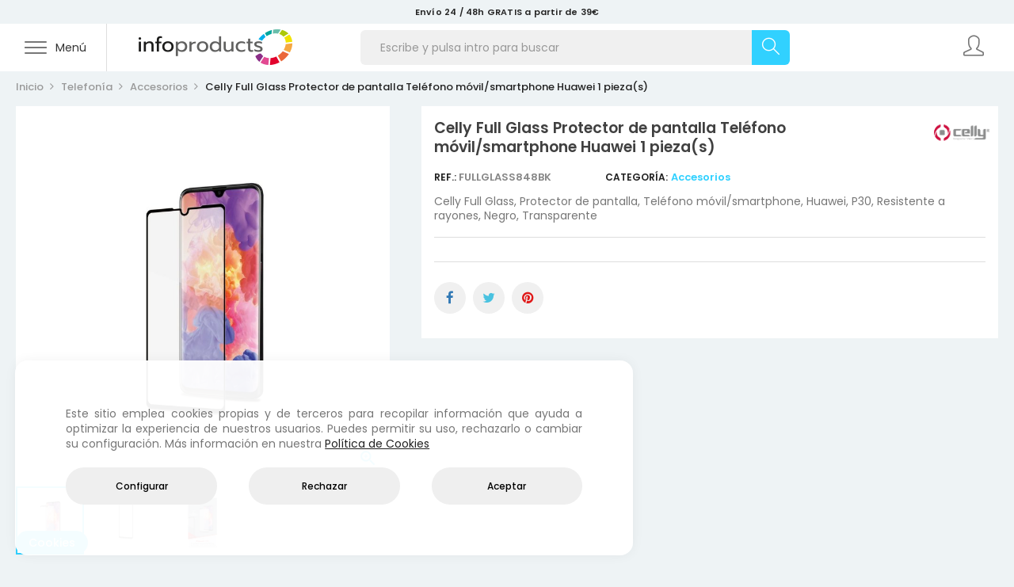

--- FILE ---
content_type: text/html; charset=utf-8
request_url: https://infoproducts.es/telefonia/accesorios/168-celly-full-glass-protector-de-pantalla-telefono-movil-smartphone-huawei-1-piezas-fullglass848bk-8021735749318.html
body_size: 30793
content:
<!doctype html>
<html lang="es"  class="infoproducts" >

  <head>
    
      
  <meta charset="utf-8">


  <meta http-equiv="x-ua-compatible" content="ie=edge">



  <link rel="canonical" href="https://infoproducts.es/telefonia/accesorios/168-celly-full-glass-protector-de-pantalla-telefono-movil-smartphone-huawei-1-piezas-fullglass848bk-8021735749318.html">

  <title>Celly Full Glass Protector de pantalla Teléfono móvil/smartphone Huawei 1 pieza(s) | Infoproducts, S.L.</title>
<script id="hookDisplayAfterTitleTag_115_e9959a52a0"></script>
<script>
    var hookModuleData = [];
    hookModuleData['id_module'] = '115';
    hookModuleData['location'] = '#hookDisplayAfterTitleTag_115_e9959a52a0';
    hookModuleData['finalities'] = "";
    hookModuleData['script'] = false;
    hookModuleData['js'] = [];
    hookModuleData['css'] = [];
    var cookiesPlusBlockedScripts = cookiesPlusBlockedScripts || [];
    cookiesPlusBlockedScripts.push(hookModuleData);
    var hookModuleData = [];
</script>

  <meta name="description" content="Celly Full Glass Protector de pantalla Teléfono móvil/smartphone Huawei 1 pieza(s)">
  <meta name="keywords" content="Celly Full Glass Protector de pantalla Teléfono móvil/smartphone Huawei 1 pieza(s)">
      
                  <link rel="alternate" href="https://infoproducts.es/telefonia/accesorios/168-celly-full-glass-protector-de-pantalla-telefono-movil-smartphone-huawei-1-piezas-fullglass848bk-8021735749318.html" hreflang="es">
        



  <meta name="viewport" content="width=device-width, initial-scale=1">


<meta name="theme-color" content="#1c2a56">


  <link rel="icon" type="image/vnd.microsoft.icon" href="/img/favicon.ico?1570540215">
  <link rel="shortcut icon" type="image/x-icon" href="/img/favicon.ico?1570540215">


  

    <link rel="stylesheet" href="https://infoproducts.es/themes/bos_nesi/assets/cache/theme-a74fa0172.css" type="text/css" media="all">



    


  

  <script type="text/javascript">
        var LEO_COOKIE_THEME = "BOS_NESI_PANEL_CONFIG";
        var add_cart_error = "Se produjo un error al procesar tu solicitud. Int\u00e9ntalo de nuevo";
        var buttoncompare_title_add = "A\u00f1adir al comparador";
        var buttoncompare_title_remove = "Eliminar del comparador";
        var buttonwishlist_title_add = "A\u00f1adir a la lista de favoritos";
        var buttonwishlist_title_remove = "Eliminar de la lista de favoritos";
        var cancel_rating_txt = "Cancelar calificaci\u00f3n";
        var comparator_max_item = 3;
        var compared_products = [];
        var disable_review_form_txt = "No existe un criterio para opinar de este producto o en este idioma";
        var enable_flycart_effect = 1;
        var enable_notification = 1;
        var isLogged = false;
        var leo_push = 0;
        var leo_token = "45278ba2416f43ca10074c2c5c4bfb21";
        var lf_is_gen_rtl = false;
        var lql_ajax_url = "https:\/\/infoproducts.es\/module\/leoquicklogin\/leocustomer";
        var lql_is_gen_rtl = false;
        var lql_module_dir = "\/modules\/leoquicklogin\/";
        var lql_myaccount_url = "https:\/\/infoproducts.es\/mi-cuenta";
        var lql_redirect = "";
        var prestashop = {"cart":{"products":[],"totals":{"total":{"type":"total","label":"Total","amount":0,"value":"0,00\u00a0\u20ac"},"total_including_tax":{"type":"total","label":"Total (IVA incl.)","amount":0,"value":"0,00\u00a0\u20ac"},"total_excluding_tax":{"type":"total","label":"Total (IVA excl.)","amount":0,"value":"0,00\u00a0\u20ac"}},"subtotals":{"products":{"type":"products","label":"Subtotal","amount":0,"value":"0,00\u00a0\u20ac"},"discounts":null,"shipping":{"type":"shipping","label":"Transporte","amount":0,"value":"Gratis"},"tax":{"type":"tax","label":"IVA incl.","amount":0,"value":"0,00\u00a0\u20ac"}},"products_count":0,"summary_string":"0 art\u00edculos","vouchers":{"allowed":1,"added":[]},"discounts":[],"minimalPurchase":0,"minimalPurchaseRequired":""},"currency":{"name":"euro","iso_code":"EUR","iso_code_num":"978","sign":"\u20ac"},"customer":{"lastname":null,"firstname":null,"email":null,"birthday":null,"newsletter":null,"newsletter_date_add":null,"optin":null,"website":null,"company":null,"siret":null,"ape":null,"is_logged":false,"gender":{"type":null,"name":null},"addresses":[]},"language":{"name":"Espa\u00f1ol (Spanish)","iso_code":"es","locale":"es-ES","language_code":"es","is_rtl":"0","date_format_lite":"d\/m\/Y","date_format_full":"d\/m\/Y H:i:s","id":1},"page":{"title":"","canonical":null,"meta":{"title":"Celly Full Glass Protector de pantalla Tel\u00e9fono m\u00f3vil\/smartphone Huawei 1 pieza(s)","description":"Celly Full Glass Protector de pantalla Tel\u00e9fono m\u00f3vil\/smartphone Huawei 1 pieza(s)","keywords":"Celly Full Glass Protector de pantalla Tel\u00e9fono m\u00f3vil\/smartphone Huawei 1 pieza(s)","robots":"index"},"page_name":"product","body_classes":{"lang-es":true,"lang-rtl":false,"country-ES":true,"currency-EUR":true,"layout-full-width":true,"page-product":true,"tax-display-enabled":true,"product-id-168":true,"product-Celly Full Glass Protector de pantalla Tel\u00e9fono m\u00f3vil\/smartphone Huawei 1 pieza(s)":true,"product-id-category-1727":true,"product-id-manufacturer-31":true,"product-id-supplier-0":true,"product-available-for-order":true},"admin_notifications":[]},"shop":{"name":"Infoproducts, S.L.","logo":"\/img\/info-products-logo-1570515904.jpg","stores_icon":"\/img\/logo_stores.png","favicon":"\/img\/favicon.ico"},"urls":{"base_url":"https:\/\/infoproducts.es\/","current_url":"https:\/\/infoproducts.es\/telefonia\/accesorios\/168-celly-full-glass-protector-de-pantalla-telefono-movil-smartphone-huawei-1-piezas-fullglass848bk-8021735749318.html","shop_domain_url":"https:\/\/infoproducts.es","img_ps_url":"https:\/\/infoproducts.es\/img\/","img_cat_url":"https:\/\/infoproducts.es\/img\/c\/","img_lang_url":"https:\/\/infoproducts.es\/img\/l\/","img_prod_url":"https:\/\/infoproducts.es\/img\/p\/","img_manu_url":"https:\/\/infoproducts.es\/img\/m\/","img_sup_url":"https:\/\/infoproducts.es\/img\/su\/","img_ship_url":"https:\/\/infoproducts.es\/img\/s\/","img_store_url":"https:\/\/infoproducts.es\/img\/st\/","img_col_url":"https:\/\/infoproducts.es\/img\/co\/","img_url":"https:\/\/infoproducts.es\/themes\/bos_nesi\/assets\/img\/","css_url":"https:\/\/infoproducts.es\/themes\/bos_nesi\/assets\/css\/","js_url":"https:\/\/infoproducts.es\/themes\/bos_nesi\/assets\/js\/","pic_url":"https:\/\/infoproducts.es\/upload\/","pages":{"address":"https:\/\/infoproducts.es\/editar-direccion","addresses":"https:\/\/infoproducts.es\/mis-direcciones","authentication":"https:\/\/infoproducts.es\/acceder","cart":"https:\/\/infoproducts.es\/cesta","category":"https:\/\/infoproducts.es\/index.php?controller=category","cms":"https:\/\/infoproducts.es\/index.php?controller=cms","contact":"https:\/\/infoproducts.es\/contacto","discount":"https:\/\/infoproducts.es\/vales-descuento","guest_tracking":"https:\/\/infoproducts.es\/index.php?controller=guest-tracking","history":"https:\/\/infoproducts.es\/mis-pedidos","identity":"https:\/\/infoproducts.es\/mis-datos","index":"https:\/\/infoproducts.es\/","my_account":"https:\/\/infoproducts.es\/mi-cuenta","order_confirmation":"https:\/\/infoproducts.es\/confirmacion-pedido","order_detail":"https:\/\/infoproducts.es\/detalle-pedido","order_follow":"https:\/\/infoproducts.es\/index.php?controller=order-follow","order":"https:\/\/infoproducts.es\/finalizar-pedido","order_return":"https:\/\/infoproducts.es\/index.php?controller=order-return","order_slip":"https:\/\/infoproducts.es\/index.php?controller=order-slip","pagenotfound":"https:\/\/infoproducts.es\/pagina-no-encontrada","password":"https:\/\/infoproducts.es\/recuperar-clave","pdf_invoice":"https:\/\/infoproducts.es\/index.php?controller=pdf-invoice","pdf_order_return":"https:\/\/infoproducts.es\/index.php?controller=pdf-order-return","pdf_order_slip":"https:\/\/infoproducts.es\/index.php?controller=pdf-order-slip","prices_drop":"https:\/\/infoproducts.es\/productos-rebajados","product":"https:\/\/infoproducts.es\/index.php?controller=product","search":"https:\/\/infoproducts.es\/buscador","sitemap":"https:\/\/infoproducts.es\/mapa-del-sitio","stores":"https:\/\/infoproducts.es\/nuestras-tiendas","supplier":"https:\/\/infoproducts.es\/index.php?controller=supplier","register":"https:\/\/infoproducts.es\/acceder?create_account=1","order_login":"https:\/\/infoproducts.es\/finalizar-pedido?login=1"},"alternative_langs":{"es":"https:\/\/infoproducts.es\/telefonia\/accesorios\/168-celly-full-glass-protector-de-pantalla-telefono-movil-smartphone-huawei-1-piezas-fullglass848bk-8021735749318.html"},"theme_assets":"\/themes\/bos_nesi\/assets\/","actions":{"logout":"https:\/\/infoproducts.es\/?mylogout="},"no_picture_image":{"bySize":{"cart_default":{"url":"https:\/\/infoproducts.es\/img\/p\/es-default-cart_default.jpg","width":100,"height":100},"small_default":{"url":"https:\/\/infoproducts.es\/img\/p\/es-default-small_default.jpg","width":100,"height":100},"medium_default":{"url":"https:\/\/infoproducts.es\/img\/p\/es-default-medium_default.jpg","width":350,"height":350},"home_default":{"url":"https:\/\/infoproducts.es\/img\/p\/es-default-home_default.jpg","width":350,"height":350},"large_default":{"url":"https:\/\/infoproducts.es\/img\/p\/es-default-large_default.jpg","width":800,"height":800}},"small":{"url":"https:\/\/infoproducts.es\/img\/p\/es-default-cart_default.jpg","width":100,"height":100},"medium":{"url":"https:\/\/infoproducts.es\/img\/p\/es-default-medium_default.jpg","width":350,"height":350},"large":{"url":"https:\/\/infoproducts.es\/img\/p\/es-default-large_default.jpg","width":800,"height":800},"legend":""}},"configuration":{"display_taxes_label":true,"is_catalog":true,"show_prices":false,"opt_in":{"partner":false},"quantity_discount":{"type":"discount","label":"Descuento"},"voucher_enabled":1,"return_enabled":0},"field_required":[],"breadcrumb":{"links":[{"title":"Inicio","url":"https:\/\/infoproducts.es\/"},{"title":"Telefon\u00eda","url":"https:\/\/infoproducts.es\/1704-telefonia"},{"title":"Accesorios","url":"https:\/\/infoproducts.es\/1727-accesorios"},{"title":"Celly Full Glass Protector de pantalla Tel\u00e9fono m\u00f3vil\/smartphone Huawei 1 pieza(s)","url":"https:\/\/infoproducts.es\/telefonia\/accesorios\/168-celly-full-glass-protector-de-pantalla-telefono-movil-smartphone-huawei-1-piezas-fullglass848bk-8021735749318.html"}],"count":4},"link":{"protocol_link":"https:\/\/","protocol_content":"https:\/\/"},"time":1768635767,"static_token":"45278ba2416f43ca10074c2c5c4bfb21","token":"9fd1f886ce4d2a19cdf160ef3ad709da"};
        var productcompare_add = "El producto ha sido a\u00f1adido a la lista de comparaci\u00f3n";
        var productcompare_add_error = "Se produjo un error al agregar. Por favor int\u00e9ntalo de nuevo";
        var productcompare_max_item = "No se puede agregar m\u00e1s de 3 producto(s) al comparador de productos";
        var productcompare_remove = "El producto se ha eliminado correctamente de la lista de comparaci\u00f3n";
        var productcompare_remove_error = "Se produjo un error al eliminar. Int\u00e9ntalo de nuevo";
        var productcompare_url = "https:\/\/infoproducts.es\/comparar";
        var productcompare_viewlistcompare = "Ver la lista de comparaci\u00f3n";
        var review_error = "Se produjo un error al procesar tu solicitud. Int\u00e9ntalo de nuevo";
        var show_popup = 0;
        var type_flycart_effect = "fade";
        var wishlist_add = "El producto ha sido a\u00f1adido a tu lista de favoritos";
        var wishlist_cancel_txt = "Cancelar";
        var wishlist_confirm_del_txt = "\u00bfEliminar el elemento seleccionado?";
        var wishlist_del_default_txt = "No se puede eliminar la lista de favoritos por defecto";
        var wishlist_email_txt = "Email";
        var wishlist_loggin_required = "Tienes que iniciar sesi\u00f3n para poder gestionar tu lista de favoritos";
        var wishlist_ok_txt = "De acuerdo";
        var wishlist_quantity_required = "Debes introducir una cantidad";
        var wishlist_remove = "El producto se retir\u00f3 con \u00e9xito de tu lista de favoritos";
        var wishlist_reset_txt = "Reiniciar";
        var wishlist_send_txt = "Enviar";
        var wishlist_send_wishlist_txt = "Enviar lista de favoritos";
        var wishlist_url = "https:\/\/infoproducts.es\/mis-favoritos";
        var wishlist_viewwishlist = "Ver Mis favoritos";
      </script>
<script type="text/javascript">
	var choosefile_text = "Seleccionar archivo";
	var turnoff_popup_text = "Do not show this popup again";
	
	var size_item_quickview = 113;
	var style_scroll_quickview = 'vertical';
	
	var size_item_page = 113;
	var style_scroll_page = 'horizontal';
	
	var size_item_quickview_attr = 113;	
	var style_scroll_quickview_attr = 'vertical';
	
	var size_item_popup = 113;
	var style_scroll_popup = 'vertical';
</script>


  <style>
    
    
    
    

    
            #cookiesplus-modal .cookiesplus-accept {
            font-size: 12px !important;
        }
    
    
    
    
    
            #cookiesplus-modal .cookiesplus-more-information {
            font-size: 12px !important;
        }
    
    
    
    
    
            #cookiesplus-modal .cookiesplus-reject {
            font-size: 12px !important;
        }
    
    
    
    
    
            #cookiesplus-modal .cookiesplus-save {
            font-size: 12px !important;
        }
    
    
    
    #cookiesplus-tab {
                                    bottom: 0;
                left: 0;
                    
        
            }
</style>

<!-- @file modules\appagebuilder\views\templates\hook\header -->

<script>
    /**
     * List functions will run when document.ready()
     */
    var ap_list_functions = [];
    /**
     * List functions will run when window.load()
     */
    var ap_list_functions_loaded = [];

    /**
     * List functions will run when document.ready() for theme
     */
    
    var products_list_functions = [];
</script>


<script type='text/javascript'>
    var leoOption = {
        category_qty:1,
        product_list_image:0,
        product_one_img:0,
        productCdown: 0,
        productColor: 0,
        homeWidth: 350,
        homeheight: 350,
	}

    ap_list_functions.push(function(){
        if (typeof $.LeoCustomAjax !== "undefined" && $.isFunction($.LeoCustomAjax)) {
            var leoCustomAjax = new $.LeoCustomAjax();
            leoCustomAjax.processAjax();
        }
    });
</script>




    
  <meta property="og:type" content="product">
  <meta property="og:url" content="https://infoproducts.es/telefonia/accesorios/168-celly-full-glass-protector-de-pantalla-telefono-movil-smartphone-huawei-1-piezas-fullglass848bk-8021735749318.html">
  <meta property="og:title" content="Celly Full Glass Protector de pantalla Teléfono móvil/smartphone Huawei 1 pieza(s)">
  <meta property="og:site_name" content="Infoproducts, S.L.">
  <meta property="og:description" content="Celly Full Glass Protector de pantalla Teléfono móvil/smartphone Huawei 1 pieza(s)">
  <meta property="og:image" content="https://infoproducts.es/472-large_default/celly-full-glass-protector-de-pantalla-telefono-movil-smartphone-huawei-1-piezas-fullglass848bk.jpg">
  <meta property="product:pretax_price:amount" content="8.492">
  <meta property="product:pretax_price:currency" content="EUR">
  <meta property="product:price:amount" content="10.28">
  <meta property="product:price:currency" content="EUR">
    <meta property="product:weight:value" content="0.040000">
  <meta property="product:weight:units" content="kg">
  
  </head>

  <body id="product" class="lang-es country-es currency-eur layout-full-width page-product tax-display-enabled product-id-168 product-celly-full-glass-protector-de-pantalla-telefono-movil-smartphone-huawei-1-pieza-s- product-id-category-1727 product-id-manufacturer-31 product-id-supplier-0 product-available-for-order fullwidth">

    
      
    

    <main id="page">
      
              
      <header id="header">
        <div class="header-container">
          
            
  <div class="header-banner">
          <div class="container">
              <div class="inner"><!-- @file modules\appagebuilder\views\templates\hook\ApRow -->
    <div        class="row ApRow  "
	                        style=""        >
                                            <!-- @file modules\appagebuilder\views\templates\hook\ApColumn -->
<div    class="col-xl-12 col-lg-12 col-md-12 col-sm-12 col-xs-12 col-sp-12  ApColumn "
	    >
                    <!-- @file modules\appagebuilder\views\templates\hook\ApGeneral -->
<div     class="block text-banner text-center ApRawHtml">
	                    <a href="/info/7-envios" title="Información acerca del envío" target="_self" class="text-dark">Envío 24 / 48h GRATIS a partir de 39€</a>    	</div>
    </div>            </div>
    </div>
          </div>
        </div>



  <nav class="header-nav">
    <div class="topnav">
              <div class="inner"></div>
          </div>
    <div class="bottomnav">
              <div class="inner"></div>
          </div>
  </nav>



  <div class="header-top">
          <div class="inner"><!-- @file modules\appagebuilder\views\templates\hook\ApRow -->
<div class="wrapper"      >
	 <div class="container-fluid">
    <div        class="row top-header ApRow  has-bg bg-boxed"
	        data-bg=" no-repeat"                style="background: no-repeat;"        >
                                            <!-- @file modules\appagebuilder\views\templates\hook\ApColumn -->
<div    class="col-xl-4 col-lg-4 col-md-6 col-sm-7 col-xs-7 col-sp-7 box-column-logo ApColumn "
	    >
                    <!-- @file modules\appagebuilder\views\templates\hook\ApGenCode -->

	    <div class="ets_mm_megamenu 
        layout_layout1 
         show_icon_in_mobile 
          
        transition_fade   
        transition_floating 
         
        sticky_disabled 
        enable_active_menu 
        ets-dir-ltr        hook-custom        single_layout                "
        data-bggray="bg_gray"
        >
        <div class="ets_mm_megamenu_content">
            <div class="container">
                <div class="ets_mm_megamenu_content_content">
                    <div class="ybc-menu-toggle ybc-menu-btn closed">
                        <span class="ybc-menu-button-toggle_icon">
                            <i class="icon-bar"></i>
                            <i class="icon-bar"></i>
                            <i class="icon-bar"></i>
                            <i class="icon-bar"></i>
                        </span>
                        <span class="hidden-lg-down">Menú</span>
                    </div>
                        <ul class="mm_menus_ul  clicktext_show_submenu " >
        <li class="close_menu">
            <div class="pull-left">
                <span class="menu-title sr-only">Categorías</span>
            </div>
            <div class="pull-right">
                <span>Cerrar</span>
                <span class="icon-close icon-simple"></span>
            </div>
        </li>
                    <li  class="mm_menus_li menu-link-home mm_sub_align_full" >

                                    <a  href="https://infoproducts.es/">
                        <span class="mm_menu_content_title">
                                                            <i class="fa-home"></i>
                                                        Página principal
                                                                                </span>
                    </a>
                
                                                                                             
            </li>
                    <li  class="mm_menus_li menu-separator sub-width-100 mm_sub_align_full mm_has_sub" >

                                    <span>
                        <span class="mm_menu_content_title">
                                                            <i class="icon-simple icon-screen-desktop"></i>
                                                        Ordenadores y Tablets
                            <span class="mm_arrow"></span>                                                    </span>
                    </span>
                
                                                    <span class="arrow closed"><i class="icon-arrow-down icon-simple"></i><i class="icon-arrow-up icon-simple"></i></span>                                                <ul class="mm_columns_ul" style=" width:100%;">
                                                                    <li class="mm_columns_li column_size_12  mm_has_sub">
                                                                                    <ul class="mm_blocks_ul">
                                                                                                    <li data-id-block="130" class="mm_blocks_li">
                                                        
    
                
    <div class="ets_mm_block mm_block_type_category mm_hide_title menu-block-header">
        <h4><span>Ordenadores - submenu header</span></h4>
        <div class="ets_mm_block_content">
                                <ul class="ets_mm_categories">
                    <li >
                <a href="https://infoproducts.es/1703-ordenadores-y-tablets">Ordenadores y tablets</a>
                            </li>
            </ul>
                    </div>
    </div>
    <div class="clearfix"></div>

                                                    </li>
                                                                                            </ul>
                                                                            </li>
                                                                    <li class="mm_columns_li column_size_2 mm_breaker mm_has_sub">
                                                                                    <ul class="mm_blocks_ul">
                                                                                                    <li data-id-block="197" class="mm_blocks_li">
                                                        
    
                
    <div class="ets_mm_block mm_block_type_category mm_hide_title menu-block-title">
        <h4><span>Accesorios</span></h4>
        <div class="ets_mm_block_content">
                                <ul class="ets_mm_categories">
                    <li >
                <a href="https://infoproducts.es/1848-accesorios">Accesorios</a>
                            </li>
            </ul>
                    </div>
    </div>
    <div class="clearfix"></div>

                                                    </li>
                                                                                                    <li data-id-block="325" class="mm_blocks_li">
                                                        
    
                
    <div class="ets_mm_block mm_block_type_category mm_hide_title menu-block-title">
        <h4><span>All In One</span></h4>
        <div class="ets_mm_block_content">
                                <ul class="ets_mm_categories">
                    <li >
                <a href="https://infoproducts.es/1721-all-in-one">All in one</a>
                            </li>
            </ul>
                    </div>
    </div>
    <div class="clearfix"></div>

                                                    </li>
                                                                                                    <li data-id-block="324" class="mm_blocks_li">
                                                        
    
                
    <div class="ets_mm_block mm_block_type_category mm_hide_title menu-block-title">
        <h4><span>E-book</span></h4>
        <div class="ets_mm_block_content">
                                <ul class="ets_mm_categories">
                    <li >
                <a href="https://infoproducts.es/1999-e-book">E-book</a>
                            </li>
            </ul>
                    </div>
    </div>
    <div class="clearfix"></div>

                                                    </li>
                                                                                                    <li data-id-block="322" class="mm_blocks_li">
                                                        
    
                
    <div class="ets_mm_block mm_block_type_category mm_hide_title menu-block-title">
        <h4><span>Portátiles</span></h4>
        <div class="ets_mm_block_content">
                                <ul class="ets_mm_categories">
                    <li >
                <a href="https://infoproducts.es/1720-portatiles">Portátiles</a>
                            </li>
            </ul>
                    </div>
    </div>
    <div class="clearfix"></div>

                                                    </li>
                                                                                                    <li data-id-block="323" class="mm_blocks_li">
                                                        
    
                
    <div class="ets_mm_block mm_block_type_category mm_hide_title menu-block-title">
        <h4><span>Sobremesas</span></h4>
        <div class="ets_mm_block_content">
                                <ul class="ets_mm_categories">
                    <li >
                <a href="https://infoproducts.es/1719-sobremesa">Sobremesa</a>
                            </li>
            </ul>
                    </div>
    </div>
    <div class="clearfix"></div>

                                                    </li>
                                                                                                    <li data-id-block="327" class="mm_blocks_li">
                                                        
    
                
    <div class="ets_mm_block mm_block_type_category mm_hide_title menu-block-title">
        <h4><span>Tablets</span></h4>
        <div class="ets_mm_block_content">
                                <ul class="ets_mm_categories">
                    <li >
                <a href="https://infoproducts.es/1723-tablets">Tablets</a>
                            </li>
            </ul>
                    </div>
    </div>
    <div class="clearfix"></div>

                                                    </li>
                                                                                                    <li data-id-block="386" class="mm_blocks_li">
                                                        
    
                
    <div class="ets_mm_block mm_block_type_category mm_hide_title menu-block-title menu-block-title-underline">
        <h4><span>Workstations</span></h4>
        <div class="ets_mm_block_content">
                                <ul class="ets_mm_categories">
                    <li >
                <a href="https://infoproducts.es/1722-workstations">Workstations</a>
                            </li>
            </ul>
                    </div>
    </div>
    <div class="clearfix"></div>

                                                    </li>
                                                                                                    <li data-id-block="389" class="mm_blocks_li">
                                                        
    
    
    <div class="ets_mm_block mm_block_type_category mm_hide_title ">
        <h4><span>Workstations</span></h4>
        <div class="ets_mm_block_content">
                                <ul class="ets_mm_categories">
                    <li >
                <a href="https://infoproducts.es/2000-sobremesa">Sobremesa</a>
                            </li>
                    <li >
                <a href="https://infoproducts.es/2001-portatiles">Portátiles</a>
                            </li>
            </ul>
                    </div>
    </div>
    <div class="clearfix"></div>

                                                    </li>
                                                                                            </ul>
                                                                            </li>
                                                                    <li class="mm_columns_li column_size_2  mm_has_sub">
                                                                                    <ul class="mm_blocks_ul">
                                                                                                    <li data-id-block="205" class="mm_blocks_li">
                                                        
    
                
    <div class="ets_mm_block mm_block_type_category mm_hide_title menu-block-title menu-block-title-underline">
        <h4><span>Portátiles por marca</span></h4>
        <div class="ets_mm_block_content">
                                <ul class="ets_mm_categories">
                    <li >
                <a href="https://infoproducts.es/1720-portatiles">Portátiles</a>
                            </li>
            </ul>
                    </div>
    </div>
    <div class="clearfix"></div>

                                                    </li>
                                                                                                    <li data-id-block="203" class="mm_blocks_li">
                                                        
    
                
    <div class="ets_mm_block mm_block_type_html mm_hide_title menu-separator">
        <h4><span>Portátiles por marca</span></h4>
        <div class="ets_mm_block_content">
                            <ul class="ets_mm_categories">
<li><a href="/1720-portatiles?marcas=dell">Portátiles Dell</a></li>
<li><a href="/1720-portatiles?marcas=hp">Portátiles HP</a></li>
<li><a href="/1720-portatiles?marcas=lenovo">Portátiles Lenovo</a></li>
<li><a href="/1720-portatiles?marcas=lg">Portátiles LG</a></li>
<li><a href="/1720-portatiles?marcas=toshiba">Portátiles Toshiba</a></li>
</ul>
                    </div>
    </div>
    <div class="clearfix"></div>

                                                    </li>
                                                                                            </ul>
                                                                            </li>
                                                                    <li class="mm_columns_li column_size_2  mm_has_sub">
                                                                                    <ul class="mm_blocks_ul">
                                                                                                    <li data-id-block="380" class="mm_blocks_li">
                                                        
    
                
    <div class="ets_mm_block mm_block_type_category mm_hide_title menu-block-title menu-block-title-underline">
        <h4><span>Sobremesas por marca</span></h4>
        <div class="ets_mm_block_content">
                                <ul class="ets_mm_categories">
                    <li >
                <a href="https://infoproducts.es/1719-sobremesa">Sobremesa</a>
                            </li>
            </ul>
                    </div>
    </div>
    <div class="clearfix"></div>

                                                    </li>
                                                                                                    <li data-id-block="424" class="mm_blocks_li">
                                                        
    
    
    <div class="ets_mm_block mm_block_type_html mm_hide_title ">
        <h4><span>Portátiles por marca</span></h4>
        <div class="ets_mm_block_content">
                            <ul class="ets_mm_categories">
<li><a href="/1719-sobremesa?marcas=hp">Sobremesa HP</a></li>
<li><a href="/1719-sobremesa?marcas=acer">Sobremesa Acer</a></li>
<li><a href="/1719-sobremesa?marcas=dell">Sobremesa Dell</a></li>
<li><a href="/1719-sobremesa?marcas=asus">Sobremesa Asus</a></li>
<li><a href="/1719-sobremesa?marcas=lenovo">Sobremesa Lenovo</a></li>
</ul>
                    </div>
    </div>
    <div class="clearfix"></div>

                                                    </li>
                                                                                            </ul>
                                                                            </li>
                                                                    <li class="mm_columns_li column_size_2  mm_has_sub">
                                                                                    <ul class="mm_blocks_ul">
                                                                                                    <li data-id-block="209" class="mm_blocks_li">
                                                        
    
                
    <div class="ets_mm_block mm_block_type_category mm_hide_title menu-block-title menu-block-title-underline">
        <h4><span>Tablets</span></h4>
        <div class="ets_mm_block_content">
                                <ul class="ets_mm_categories">
                    <li >
                <a href="https://infoproducts.es/1723-tablets">Tablets</a>
                            </li>
            </ul>
                    </div>
    </div>
    <div class="clearfix"></div>

                                                    </li>
                                                                                                    <li data-id-block="210" class="mm_blocks_li">
                                                        
    
                
    <div class="ets_mm_block mm_block_type_html mm_hide_title menu-separator">
        <h4><span>Tablets por marca</span></h4>
        <div class="ets_mm_block_content">
                            <ul class="ets_mm_categories">
<li><a href="/1723-tablets?marcas=alcatel">Alcatel</a></li>
<li><a href="/1723-tablets?marcas=apple">Apple</a></li>
<li><a href="/1723-tablets?marcas=bq">BQ</a></li>
<li><a href="/1723-tablets?marcas=huawei">Huawei</a></li>
<li><a href="/1723-tablets?marcas=lenovo">Lenovo</a></li>
<li><a href="/1723-tablets?marcas=samsung">Samsung</a></li>
</ul>
                    </div>
    </div>
    <div class="clearfix"></div>

                                                    </li>
                                                                                            </ul>
                                                                            </li>
                                                                    <li class="mm_columns_li column_size_2  mm_has_sub">
                                                                                    <ul class="mm_blocks_ul">
                                                                                                    <li data-id-block="383" class="mm_blocks_li">
                                                        
    
                
    <div class="ets_mm_block mm_block_type_html  menu-separator">
        <h4><span>Procesador</span></h4>
        <div class="ets_mm_block_content">
                            <ul class="ets_mm_categories">
<li><a href="/1703-ordenadores-y-tablets?modelo-del-procesador=i9-8950hk,i9-9900k,i9-9920x">Intel Core i9</a></li>
<li><a href="/1703-ordenadores-y-tablets?modelo-del-procesador=i7-8550u,i7-8565u">Intel Core i7</a></li>
<li><a href="/1703-ordenadores-y-tablets?modelo-del-procesador=i5-8250u,i5-8265u,i5-8400">Intel Core i5</a></li>
<li><a href="/1703-ordenadores-y-tablets?modelo-del-procesador=i3-7020u,i3-8100">Intel Core i3</a></li>
</ul>
                    </div>
    </div>
    <div class="clearfix"></div>

                                                    </li>
                                                                                            </ul>
                                                                            </li>
                                                                    <li class="mm_columns_li column_size_2  mm_has_sub">
                                                                                    <ul class="mm_blocks_ul">
                                                                                                    <li data-id-block="385" class="mm_blocks_li">
                                                        
    
                
    <div class="ets_mm_block mm_block_type_html  menu-separator">
        <h4><span>Memoria Ram</span></h4>
        <div class="ets_mm_block_content">
                            <ul class="ets_mm_categories">
<li><a href="/1703-ordenadores-y-tablets?memoria-interna=4-gb">4 GB</a></li>
<li><a href="/1703-ordenadores-y-tablets?memoria-interna=8-gb">8 GB</a></li>
<li><a href="/1703-ordenadores-y-tablets?memoria-interna=12167-16-gb">16 GB</a></li>
<li><a href="/1703-ordenadores-y-tablets?memoria-interna=12407-32-gb">32 GB</a></li>
</ul>
                    </div>
    </div>
    <div class="clearfix"></div>

                                                    </li>
                                                                                            </ul>
                                                                            </li>
                                                            </ul>
                                         
            </li>
                    <li  class="mm_menus_li menu-separator sub-width-75 mm_sub_align_full mm_has_sub" >

                                    <span>
                        <span class="mm_menu_content_title">
                                                            <i class="icon-simple  icon-printer"></i>
                                                        Impresoras y Escáneres
                            <span class="mm_arrow"></span>                                                    </span>
                    </span>
                
                                                    <span class="arrow closed"><i class="icon-arrow-down icon-simple"></i><i class="icon-arrow-up icon-simple"></i></span>                                                <ul class="mm_columns_ul" style=" width:100%;">
                                                                    <li class="mm_columns_li column_size_12  mm_has_sub">
                                                                                    <ul class="mm_blocks_ul">
                                                                                                    <li data-id-block="211" class="mm_blocks_li">
                                                        
    
                
    <div class="ets_mm_block mm_block_type_category mm_hide_title menu-block-header">
        <h4><span>Impresoras - submenu header</span></h4>
        <div class="ets_mm_block_content">
                                <ul class="ets_mm_categories">
                    <li >
                <a href="https://infoproducts.es/1711-impresoras-y-escaneres">Impresoras y escáneres</a>
                            </li>
            </ul>
                    </div>
    </div>
    <div class="clearfix"></div>

                                                    </li>
                                                                                            </ul>
                                                                            </li>
                                                                    <li class="mm_columns_li column_size_4  mm_has_sub">
                                                                                    <ul class="mm_blocks_ul">
                                                                                                    <li data-id-block="213" class="mm_blocks_li">
                                                        
    
                
    <div class="ets_mm_block mm_block_type_category mm_hide_title menu-block-title menu-block-title-underline">
        <h4><span>Impresoras</span></h4>
        <div class="ets_mm_block_content">
                                <ul class="ets_mm_categories">
                    <li >
                <a href="https://infoproducts.es/1984-impresoras">Impresoras</a>
                            </li>
            </ul>
                    </div>
    </div>
    <div class="clearfix"></div>

                                                    </li>
                                                                                                    <li data-id-block="405" class="mm_blocks_li">
                                                        
    
    
    <div class="ets_mm_block mm_block_type_category mm_hide_title ">
        <h4><span>Impresoras</span></h4>
        <div class="ets_mm_block_content">
                                <ul class="ets_mm_categories">
                    <li >
                <a href="https://infoproducts.es/1993-inyeccion-de-tinta">Inyección de tinta</a>
                            </li>
                    <li >
                <a href="https://infoproducts.es/1994-laser-color">Láser color</a>
                            </li>
                    <li >
                <a href="https://infoproducts.es/1995-laser-monocromo">Láser monocromo</a>
                            </li>
            </ul>
                    </div>
    </div>
    <div class="clearfix"></div>

                                                    </li>
                                                                                                    <li data-id-block="215" class="mm_blocks_li">
                                                        
    
                
    <div class="ets_mm_block mm_block_type_category mm_hide_title menu-block-title menu-block-title-underline">
        <h4><span>Impresoras multifunción</span></h4>
        <div class="ets_mm_block_content">
                                <ul class="ets_mm_categories">
                    <li >
                <a href="https://infoproducts.es/1982-impresoras-multifuncion">Impresoras multifunción</a>
                            </li>
            </ul>
                    </div>
    </div>
    <div class="clearfix"></div>

                                                    </li>
                                                                                                    <li data-id-block="406" class="mm_blocks_li">
                                                        
    
    
    <div class="ets_mm_block mm_block_type_category mm_hide_title ">
        <h4><span>Impresoras multifunción</span></h4>
        <div class="ets_mm_block_content">
                                <ul class="ets_mm_categories">
                    <li >
                <a href="https://infoproducts.es/1990-inyeccion-de-tinta">Inyección de tinta</a>
                            </li>
            </ul>
                    </div>
    </div>
    <div class="clearfix"></div>

                                                    </li>
                                                                                                    <li data-id-block="461" class="mm_blocks_li">
                                                        
    
                
    <div class="ets_mm_block mm_block_type_html mm_hide_title menu-separator">
        <h4><span>HP instant Ink</span></h4>
        <div class="ets_mm_block_content">
                            <ul class="ets_mm_categories">
<li><a class="hp_instant_ink" href="https://infoproducts.es/info/12-hp-instant-link" target="_self">HP Instant Ink 0,99€ Mes
</a></li>
</ul>
                    </div>
    </div>
    <div class="clearfix"></div>

                                                    </li>
                                                                                                    <li data-id-block="462" class="mm_blocks_li">
                                                        
    
    
    <div class="ets_mm_block mm_block_type_category mm_hide_title ">
        <h4><span>Impresoras multifunción</span></h4>
        <div class="ets_mm_block_content">
                                <ul class="ets_mm_categories">
                    <li >
                <a href="https://infoproducts.es/1991-laser-monocromo">Láser monocromo</a>
                            </li>
                    <li >
                <a href="https://infoproducts.es/1992-laser-color">Láser color</a>
                            </li>
            </ul>
                    </div>
    </div>
    <div class="clearfix"></div>

                                                    </li>
                                                                                            </ul>
                                                                            </li>
                                                                    <li class="mm_columns_li column_size_4  mm_has_sub">
                                                                                    <ul class="mm_blocks_ul">
                                                                                                    <li data-id-block="317" class="mm_blocks_li">
                                                        
    
                
    <div class="ets_mm_block mm_block_type_category mm_hide_title menu-block-title">
        <h4><span>Impresoras de transferencia térmica</span></h4>
        <div class="ets_mm_block_content">
                                <ul class="ets_mm_categories">
                    <li >
                <a href="https://infoproducts.es/1985-impresoras-de-transferencia-termica">Impresoras de transferencia térmica</a>
                            </li>
            </ul>
                    </div>
    </div>
    <div class="clearfix"></div>

                                                    </li>
                                                                                                    <li data-id-block="315" class="mm_blocks_li">
                                                        
    
                
    <div class="ets_mm_block mm_block_type_category mm_hide_title menu-block-title">
        <h4><span>Accesorios</span></h4>
        <div class="ets_mm_block_content">
                                <ul class="ets_mm_categories">
                    <li >
                <a href="https://infoproducts.es/1983-accesorios">Accesorios</a>
                            </li>
            </ul>
                    </div>
    </div>
    <div class="clearfix"></div>

                                                    </li>
                                                                                                    <li data-id-block="319" class="mm_blocks_li">
                                                        
    
                
    <div class="ets_mm_block mm_block_type_category mm_hide_title menu-block-title">
        <h4><span>Escáneres</span></h4>
        <div class="ets_mm_block_content">
                                <ul class="ets_mm_categories">
                    <li >
                <a href="https://infoproducts.es/1988-escaneres">Escáneres</a>
                            </li>
            </ul>
                    </div>
    </div>
    <div class="clearfix"></div>

                                                    </li>
                                                                                                    <li data-id-block="320" class="mm_blocks_li">
                                                        
    
                
    <div class="ets_mm_block mm_block_type_category mm_hide_title menu-block-title">
        <h4><span>Impresoras de agujas</span></h4>
        <div class="ets_mm_block_content">
                                <ul class="ets_mm_categories">
                    <li >
                <a href="https://infoproducts.es/1987-impresoras-de-agujas">Impresoras de agujas</a>
                            </li>
            </ul>
                    </div>
    </div>
    <div class="clearfix"></div>

                                                    </li>
                                                                                                    <li data-id-block="318" class="mm_blocks_li">
                                                        
    
                
    <div class="ets_mm_block mm_block_type_category mm_hide_title menu-block-title">
        <h4><span>Plotters</span></h4>
        <div class="ets_mm_block_content">
                                <ul class="ets_mm_categories">
                    <li >
                <a href="https://infoproducts.es/1986-plotters">Plotters</a>
                            </li>
            </ul>
                    </div>
    </div>
    <div class="clearfix"></div>

                                                    </li>
                                                                                            </ul>
                                                                            </li>
                                                                    <li class="mm_columns_li column_size_4  mm_has_sub">
                                                                                    <ul class="mm_blocks_ul">
                                                                                                    <li data-id-block="217" class="mm_blocks_li">
                                                        
    
                
    <div class="ets_mm_block mm_block_type_html  menu-separator">
        <h4><span>Nuestras marcas</span></h4>
        <div class="ets_mm_block_content">
                            <ul class="ets_mm_categories">
<li><a href="/1711-impresoras-y-escaneres?marcas=hp">Hp</a></li>
<li><a href="/1711-impresoras-y-escaneres?marcas=epson">Epson</a></li>
<li><a href="/1711-impresoras-y-escaneres?marcas=brother">Brother</a></li>
<li><a href="/1711-impresoras-y-escaneres?marcas=lexmark">Lexmark</a></li>
<li><a href="/1711-impresoras-y-escaneres?marcas=xerox">Xerox</a></li>
<li><a href="/1711-impresoras-y-escaneres?marcas=kyocera">Kyocera</a></li>
<li><a href="/1711-impresoras-y-escaneres?marcas=loki">Oki</a></li>
</ul>
                    </div>
    </div>
    <div class="clearfix"></div>

                                                    </li>
                                                                                                    <li data-id-block="218" class="mm_blocks_li">
                                                        
    
                
    <div class="ets_mm_block mm_block_type_category mm_hide_title menu-block-title">
        <h4><span>Consumibles de impresión</span></h4>
        <div class="ets_mm_block_content">
                                <ul class="ets_mm_categories">
                    <li >
                <a href="https://infoproducts.es/1712-consumibles-de-impresion">Consumibles de impresión</a>
                            </li>
            </ul>
                    </div>
    </div>
    <div class="clearfix"></div>

                                                    </li>
                                                                                            </ul>
                                                                            </li>
                                                            </ul>
                                         
            </li>
                    <li  class="mm_menus_li menu-separator sub-width-25 mm_sub_align_full mm_has_sub" >

                                    <span>
                        <span class="mm_menu_content_title">
                                                            <i class="icon-simple  icon-folder-alt"></i>
                                                        Almacenamiento
                            <span class="mm_arrow"></span>                                                    </span>
                    </span>
                
                                                    <span class="arrow closed"><i class="icon-arrow-down icon-simple"></i><i class="icon-arrow-up icon-simple"></i></span>                                                <ul class="mm_columns_ul" style=" width:100%;">
                                                                    <li class="mm_columns_li column_size_12 mm_breaker mm_has_sub">
                                                                                    <ul class="mm_blocks_ul">
                                                                                                    <li data-id-block="219" class="mm_blocks_li">
                                                        
    
                
    <div class="ets_mm_block mm_block_type_category mm_hide_title menu-block-header">
        <h4><span>Almacenamiento</span></h4>
        <div class="ets_mm_block_content">
                                <ul class="ets_mm_categories">
                    <li >
                <a href="https://infoproducts.es/1713-almacenamiento">Almacenamiento</a>
                            </li>
            </ul>
                    </div>
    </div>
    <div class="clearfix"></div>

                                                    </li>
                                                                                            </ul>
                                                                            </li>
                                                                    <li class="mm_columns_li column_size_12 mm_breaker mm_has_sub">
                                                                                    <ul class="mm_blocks_ul">
                                                                                                    <li data-id-block="220" class="mm_blocks_li">
                                                        
    
                
    <div class="ets_mm_block mm_block_type_category  menu-separator">
        <h4><span>Discos Duros Internos</span></h4>
        <div class="ets_mm_block_content">
                                <ul class="ets_mm_categories">
                    <li >
                <a href="https://infoproducts.es/2003-hdd-internos">HDD Internos</a>
                            </li>
                    <li >
                <a href="https://infoproducts.es/2005-sdd-internos">SDD Internos</a>
                            </li>
            </ul>
                    </div>
    </div>
    <div class="clearfix"></div>

                                                    </li>
                                                                                                    <li data-id-block="408" class="mm_blocks_li">
                                                        
    
                
    <div class="ets_mm_block mm_block_type_category  menu-separator">
        <h4><span>Discos Duros Externos</span></h4>
        <div class="ets_mm_block_content">
                                <ul class="ets_mm_categories">
                    <li >
                <a href="https://infoproducts.es/2004-hdd-externos">HDD Externos</a>
                            </li>
                    <li >
                <a href="https://infoproducts.es/2006-sdd-externos">SDD Externos</a>
                            </li>
            </ul>
                    </div>
    </div>
    <div class="clearfix"></div>

                                                    </li>
                                                                                                    <li data-id-block="332" class="mm_blocks_li">
                                                        
    
                
    <div class="ets_mm_block mm_block_type_category mm_hide_title menu-block-title">
        <h4><span>Accesorios</span></h4>
        <div class="ets_mm_block_content">
                                <ul class="ets_mm_categories">
                    <li >
                <a href="https://infoproducts.es/1784-accesorios">Accesorios</a>
                            </li>
            </ul>
                    </div>
    </div>
    <div class="clearfix"></div>

                                                    </li>
                                                                                                    <li data-id-block="336" class="mm_blocks_li">
                                                        
    
                
    <div class="ets_mm_block mm_block_type_category mm_hide_title menu-block-title">
        <h4><span>Almacenamiento externo / red</span></h4>
        <div class="ets_mm_block_content">
                                <ul class="ets_mm_categories">
                    <li >
                <a href="https://infoproducts.es/2002-almacenamiento-externo-red">Almacenamiento externo / red</a>
                            </li>
            </ul>
                    </div>
    </div>
    <div class="clearfix"></div>

                                                    </li>
                                                                                                    <li data-id-block="334" class="mm_blocks_li">
                                                        
    
                
    <div class="ets_mm_block mm_block_type_category mm_hide_title menu-block-title">
        <h4><span>Pendrives</span></h4>
        <div class="ets_mm_block_content">
                                <ul class="ets_mm_categories">
                    <li >
                <a href="https://infoproducts.es/1786-pendrives">Pendrives</a>
                            </li>
            </ul>
                    </div>
    </div>
    <div class="clearfix"></div>

                                                    </li>
                                                                                                    <li data-id-block="333" class="mm_blocks_li">
                                                        
    
                
    <div class="ets_mm_block mm_block_type_category mm_hide_title menu-block-title">
        <h4><span>Soporte Ópticos, CD y DVD</span></h4>
        <div class="ets_mm_block_content">
                                <ul class="ets_mm_categories">
                    <li >
                <a href="https://infoproducts.es/1849-soporte-opticos-cd-y-dvd">Soporte Ópticos, CD y DVD</a>
                            </li>
            </ul>
                    </div>
    </div>
    <div class="clearfix"></div>

                                                    </li>
                                                                                                    <li data-id-block="335" class="mm_blocks_li">
                                                        
    
                
    <div class="ets_mm_block mm_block_type_category mm_hide_title menu-block-title">
        <h4><span>Tarjetas de Memoria</span></h4>
        <div class="ets_mm_block_content">
                                <ul class="ets_mm_categories">
                    <li >
                <a href="https://infoproducts.es/1785-tarjetas-de-memoria">Tarjetas de memoria</a>
                            </li>
            </ul>
                    </div>
    </div>
    <div class="clearfix"></div>

                                                    </li>
                                                                                            </ul>
                                                                            </li>
                                                            </ul>
                                         
            </li>
                    <li  class="mm_menus_li menu-separator sub-width-50 mm_sub_align_full mm_has_sub" >

                                    <span>
                        <span class="mm_menu_content_title">
                                                            <i class="icon-simple  icon-printer"></i>
                                                        Consumibles de Impresión
                            <span class="mm_arrow"></span>                                                    </span>
                    </span>
                
                                                    <span class="arrow closed"><i class="icon-arrow-down icon-simple"></i><i class="icon-arrow-up icon-simple"></i></span>                                                <ul class="mm_columns_ul" style=" width:100%;">
                                                                    <li class="mm_columns_li column_size_12 mm_breaker mm_has_sub">
                                                                                    <ul class="mm_blocks_ul">
                                                                                                    <li data-id-block="274" class="mm_blocks_li">
                                                        
    
                
    <div class="ets_mm_block mm_block_type_category mm_hide_title menu-block-header">
        <h4><span>Consumibles de impresión - submenu header</span></h4>
        <div class="ets_mm_block_content">
                                <ul class="ets_mm_categories">
                    <li >
                <a href="https://infoproducts.es/1712-consumibles-de-impresion">Consumibles de impresión</a>
                            </li>
            </ul>
                    </div>
    </div>
    <div class="clearfix"></div>

                                                    </li>
                                                                                            </ul>
                                                                            </li>
                                                                    <li class="mm_columns_li column_size_4  mm_has_sub">
                                                                                    <ul class="mm_blocks_ul">
                                                                                                    <li data-id-block="312" class="mm_blocks_li">
                                                        
    
                
    <div class="ets_mm_block mm_block_type_category mm_hide_title menu-block-title menu-block-title-underline">
        <h4><span>Consumibles de impresión</span></h4>
        <div class="ets_mm_block_content">
                                <ul class="ets_mm_categories">
                    <li >
                <a href="https://infoproducts.es/1712-consumibles-de-impresion">Consumibles de impresión</a>
                            </li>
            </ul>
                    </div>
    </div>
    <div class="clearfix"></div>

                                                    </li>
                                                                                                    <li data-id-block="409" class="mm_blocks_li">
                                                        
    
    
    <div class="ets_mm_block mm_block_type_category mm_hide_title ">
        <h4><span>Consumibles de impresión</span></h4>
        <div class="ets_mm_block_content">
                                <ul class="ets_mm_categories">
                    <li >
                <a href="https://infoproducts.es/1976-cartuchos-de-tinta-y-cabezales">Cartuchos de tinta y cabezales</a>
                            </li>
                    <li >
                <a href="https://infoproducts.es/1981-toners-laser">Tóners láser</a>
                            </li>
                    <li >
                <a href="https://infoproducts.es/1979-papel-fotografico-y-etiquetas">Papel fotográfico y etiquetas</a>
                            </li>
                    <li >
                <a href="https://infoproducts.es/1978-otros-consumibles">Otros consumibles</a>
                            </li>
                    <li >
                <a href="https://infoproducts.es/1980-tambores-drums-y-fotoconductores">Tambores, Drums y Fotoconductores</a>
                            </li>
                    <li >
                <a href="https://infoproducts.es/1975-botes-de-residuos">Botes de residuos</a>
                            </li>
            </ul>
                    </div>
    </div>
    <div class="clearfix"></div>

                                                    </li>
                                                                                            </ul>
                                                                            </li>
                                                                    <li class="mm_columns_li column_size_4  mm_has_sub">
                                                                                    <ul class="mm_blocks_ul">
                                                                                                    <li data-id-block="433" class="mm_blocks_li">
                                                        
    
    
    <div class="ets_mm_block mm_block_type_html  ">
        <h4><a href="/1712-consumibles-de-impresion">Tecnología de impresión</a></h4>
        <div class="ets_mm_block_content">
                            <ul class="ets_mm_categories">
<li><a href="/1712-consumibles-de-impresion?tecnologia-de-impresion=impresion-laser">Impresión láser</a></li>
<li><a href="/1712-consumibles-de-impresion?tecnologia-de-impresion=inyeccion-de-tinta">Inyección de tinta</a></li>
<li><a href="/1712-consumibles-de-impresion?tecnologia-de-impresion=laser-inyeccion-de-tinta">Láser / Inyección</a></li>
<li><a href="/1712-consumibles-de-impresion?tecnologia-de-impresion=termica-directa">Térmica directa</a></li>
<li><a href="/1712-consumibles-de-impresion?tecnologia-de-impresion=transferencia-termica">Transferencia térmica</a></li>
</ul>
                    </div>
    </div>
    <div class="clearfix"></div>

                                                    </li>
                                                                                            </ul>
                                                                            </li>
                                                                    <li class="mm_columns_li column_size_4  mm_has_sub">
                                                                                    <ul class="mm_blocks_ul">
                                                                                                    <li data-id-block="459" class="mm_blocks_li">
                                                        
    
    
    <div class="ets_mm_block mm_block_type_html  ">
        <h4><a href="/2053-hp">HP</a></h4>
        <div class="ets_mm_block_content">
                            <ul class="ets_mm_categories">
<li><a class="hp_instant_ink" href="https://infoproducts.es/info/12-hp-instant-link" target="_self">HP Instant Ink 0,99€ Mes</a></li>
<li><a href="/2054-cartuchos-hp">Cartuchos de tinta HP</a></li>
<li><a href="/2055-toner-hp">Tóner Hp Original</a></li>
<li><a href="/1979-papel-fotografico-y-etiquetas?marcas=158-hp">Papel HP Original</a></li>
</ul>
                    </div>
    </div>
    <div class="clearfix"></div>

                                                    </li>
                                                                                            </ul>
                                                                            </li>
                                                                    <li class="mm_columns_li column_size_12 mm_breaker mm_has_sub">
                                                                                    <ul class="mm_blocks_ul">
                                                                                                    <li data-id-block="458" class="mm_blocks_li">
                                                        
    
    
    <div class="ets_mm_block mm_block_type_html mm_hide_title ">
        <h4><span>Marcas</span></h4>
        <div class="ets_mm_block_content">
                            <!-- @file modules\appagebuilder\views\templates\hook\ApRow -->
    <div        class="row ApRow  "
	                        style=""        >
                                            <!-- @file modules\appagebuilder\views\templates\hook\ApColumn -->
<div    class="col-xl-12 col-lg-12 col-md-12 col-sm-12 col-xs-12 col-sp-12  ApColumn "
	    >
                    <!-- @file modules\appagebuilder\views\templates\hook\ApGeneral -->
<div     class="block manufacturer-grid ApHtml">
	                    <div class="block_content"><h3>Consumibles por marca</h3><p><a rel="nofollow" href="/2053-hp"><img src="https://infoproducts.es/img/cms/marcas/HP.png" alt="Consumibles impresión HP" width="300" height="150" /></a> <a rel="nofollow" href="/1712-consumibles-de-impresion?marcas=brother"><img src="https://infoproducts.es/img/cms/marcas/brother.png" alt="Consumibles impresión Brother" width="300" height="150" /></a> <a rel="nofollow" href="/1712-consumibles-de-impresion?marcas=canon"><img src="https://infoproducts.es/img/cms/marcas/canon.png" alt="Consumibles impresión Canon" width="300" height="150" /></a> <a rel="nofollow" href="/1712-consumibles-de-impresion?marcas=dell"><img src="https://infoproducts.es/img/cms/marcas/dell.png" alt="Consumibles impresión Dell" width="300" height="150" /></a> <a rel="nofollow" href="/1712-consumibles-de-impresion?marcas=Epson"><img src="https://infoproducts.es/img/cms/marcas/epson.png" alt="Consumibles impresión Epson" width="300" height="150" /></a> <a rel="nofollow" href="/1712-consumibles-de-impresion?marcas=oki"><img src="https://infoproducts.es/img/cms/marcas/fujitsu.png" alt="Consumibles impresión Oki" width="300" height="150" /></a> <a rel="nofollow" href="/1712-consumibles-de-impresion?marcas=ibm"><img src="https://infoproducts.es/img/cms/marcas/IBM.png" alt="Consumibles impresión IBM" width="300" height="150" /></a> <a rel="nofollow" href="/1712-consumibles-de-impresion?marcas=kyocera"><img src="https://infoproducts.es/img/cms/marcas/kyocera.png" alt="Consumibles impresión Kyocera" width="300" height="150" /></a> <a rel="nofollow" href="/1712-consumibles-de-impresion?marcas=lexmark"><img src="https://infoproducts.es/img/cms/marcas/lexmark.png" alt="Consumibles impresión Lexmark" width="300" height="150" /></a> <a rel="nofollow" href="/1712-consumibles-de-impresion?marcas=oki"><img src="https://infoproducts.es/img/cms/marcas/oki.png" alt="Consumibles impresión Oki" width="300" height="150" /></a> <a rel="nofollow" href="/1712-consumibles-de-impresion?marcas=ricoh"><img src="https://infoproducts.es/img/cms/marcas/ricoh.png" alt="Consumibles impresión Ricoh" width="300" height="150" /></a></p></div>
    	</div>
    </div>            </div>
    
                    </div>
    </div>
    <div class="clearfix"></div>

                                                    </li>
                                                                                            </ul>
                                                                            </li>
                                                            </ul>
                                         
            </li>
                    <li  class="mm_menus_li menu-separator sub-width-25 mm_sub_align_full mm_has_sub" >

                                    <span>
                        <span class="mm_menu_content_title">
                                                            <i class="icon-simple  icon-music-tone"></i>
                                                        Audio
                            <span class="mm_arrow"></span>                                                    </span>
                    </span>
                
                                                    <span class="arrow closed"><i class="icon-arrow-down icon-simple"></i><i class="icon-arrow-up icon-simple"></i></span>                                                <ul class="mm_columns_ul" style=" width:100%;">
                                                                    <li class="mm_columns_li column_size_12 mm_breaker mm_has_sub">
                                                                                    <ul class="mm_blocks_ul">
                                                                                                    <li data-id-block="221" class="mm_blocks_li">
                                                        
    
                
    <div class="ets_mm_block mm_block_type_category mm_hide_title menu-block-header">
        <h4><span>Audio</span></h4>
        <div class="ets_mm_block_content">
                                <ul class="ets_mm_categories">
                    <li >
                <a href="https://infoproducts.es/1714-audio">Audio</a>
                            </li>
            </ul>
                    </div>
    </div>
    <div class="clearfix"></div>

                                                    </li>
                                                                                            </ul>
                                                                            </li>
                                                                    <li class="mm_columns_li column_size_12 mm_breaker mm_has_sub">
                                                                                    <ul class="mm_blocks_ul">
                                                                                                    <li data-id-block="223" class="mm_blocks_li">
                                                        
    
                
    <div class="ets_mm_block mm_block_type_category mm_hide_title menu-block-title">
        <h4><span>Auriculares</span></h4>
        <div class="ets_mm_block_content">
                                <ul class="ets_mm_categories">
                    <li >
                <a href="https://infoproducts.es/1790-auriculares">Auriculares</a>
                            </li>
            </ul>
                    </div>
    </div>
    <div class="clearfix"></div>

                                                    </li>
                                                                                                    <li data-id-block="410" class="mm_blocks_li">
                                                        
    
    
    <div class="ets_mm_block mm_block_type_category mm_hide_title ">
        <h4><span>Auriculares</span></h4>
        <div class="ets_mm_block_content">
                                <ul class="ets_mm_categories">
                    <li >
                <a href="https://infoproducts.es/2007-con-cable">Con cable</a>
                            </li>
                    <li >
                <a href="https://infoproducts.es/2008-inalambricos">Inalámbricos</a>
                            </li>
            </ul>
                    </div>
    </div>
    <div class="clearfix"></div>

                                                    </li>
                                                                                                    <li data-id-block="339" class="mm_blocks_li">
                                                        
    
                
    <div class="ets_mm_block mm_block_type_category mm_hide_title menu-block-title">
        <h4><span>Altavoces</span></h4>
        <div class="ets_mm_block_content">
                                <ul class="ets_mm_categories">
                    <li >
                <a href="https://infoproducts.es/1787-altavoces">Altavoces</a>
                            </li>
            </ul>
                    </div>
    </div>
    <div class="clearfix"></div>

                                                    </li>
                                                                                                    <li data-id-block="338" class="mm_blocks_li">
                                                        
    
                
    <div class="ets_mm_block mm_block_type_category mm_hide_title menu-block-title">
        <h4><span>Accesorios</span></h4>
        <div class="ets_mm_block_content">
                                <ul class="ets_mm_categories">
                    <li >
                <a href="https://infoproducts.es/1788-accesorios">Accesorios</a>
                            </li>
            </ul>
                    </div>
    </div>
    <div class="clearfix"></div>

                                                    </li>
                                                                                            </ul>
                                                                            </li>
                                                            </ul>
                                         
            </li>
                    <li  class="mm_menus_li menu-separator sub-width-25 mm_sub_align_full mm_has_sub" >

                                    <span>
                        <span class="mm_menu_content_title">
                                                            <i class="icon-simple  icon-screen-desktop"></i>
                                                        Televisores y Monitores
                            <span class="mm_arrow"></span>                                                    </span>
                    </span>
                
                                                    <span class="arrow closed"><i class="icon-arrow-down icon-simple"></i><i class="icon-arrow-up icon-simple"></i></span>                                                <ul class="mm_columns_ul" style=" width:100%;">
                                                                    <li class="mm_columns_li column_size_12 mm_breaker mm_has_sub">
                                                                                    <ul class="mm_blocks_ul">
                                                                                                    <li data-id-block="231" class="mm_blocks_li">
                                                        
    
                
    <div class="ets_mm_block mm_block_type_category mm_hide_title menu-block-header">
        <h4><span>Televisores</span></h4>
        <div class="ets_mm_block_content">
                                <ul class="ets_mm_categories">
                    <li >
                <a href="https://infoproducts.es/1716-televisores-y-monitores">Televisores y monitores</a>
                            </li>
            </ul>
                    </div>
    </div>
    <div class="clearfix"></div>

                                                    </li>
                                                                                            </ul>
                                                                            </li>
                                                                    <li class="mm_columns_li column_size_12 mm_breaker mm_has_sub">
                                                                                    <ul class="mm_blocks_ul">
                                                                                                    <li data-id-block="346" class="mm_blocks_li">
                                                        
    
                
    <div class="ets_mm_block mm_block_type_category mm_hide_title menu-block-title">
        <h4><span>Accesorios</span></h4>
        <div class="ets_mm_block_content">
                                <ul class="ets_mm_categories">
                    <li >
                <a href="https://infoproducts.es/2009-accesorios">Accesorios</a>
                            </li>
            </ul>
                    </div>
    </div>
    <div class="clearfix"></div>

                                                    </li>
                                                                                                    <li data-id-block="350" class="mm_blocks_li">
                                                        
    
                
    <div class="ets_mm_block mm_block_type_category mm_hide_title menu-block-title">
        <h4><span>Home Cinema</span></h4>
        <div class="ets_mm_block_content">
                                <ul class="ets_mm_categories">
                    <li >
                <a href="https://infoproducts.es/1800-home-cinema">Home cinema</a>
                            </li>
            </ul>
                    </div>
    </div>
    <div class="clearfix"></div>

                                                    </li>
                                                                                                    <li data-id-block="349" class="mm_blocks_li">
                                                        
    
                
    <div class="ets_mm_block mm_block_type_category mm_hide_title menu-block-title">
        <h4><span>Monitores</span></h4>
        <div class="ets_mm_block_content">
                                <ul class="ets_mm_categories">
                    <li >
                <a href="https://infoproducts.es/1799-monitores">Monitores</a>
                            </li>
            </ul>
                    </div>
    </div>
    <div class="clearfix"></div>

                                                    </li>
                                                                                                    <li data-id-block="348" class="mm_blocks_li">
                                                        
    
                
    <div class="ets_mm_block mm_block_type_category mm_hide_title menu-block-title">
        <h4><span>Reproductores Multimedia</span></h4>
        <div class="ets_mm_block_content">
                                <ul class="ets_mm_categories">
                    <li >
                <a href="https://infoproducts.es/1801-reproductores-multimedia">Reproductores multimedia</a>
                            </li>
            </ul>
                    </div>
    </div>
    <div class="clearfix"></div>

                                                    </li>
                                                                                                    <li data-id-block="347" class="mm_blocks_li">
                                                        
    
                
    <div class="ets_mm_block mm_block_type_category mm_hide_title menu-block-title">
        <h4><span>Televisores</span></h4>
        <div class="ets_mm_block_content">
                                <ul class="ets_mm_categories">
                    <li >
                <a href="https://infoproducts.es/1798-televisores">Televisores</a>
                            </li>
            </ul>
                    </div>
    </div>
    <div class="clearfix"></div>

                                                    </li>
                                                                                            </ul>
                                                                            </li>
                                                            </ul>
                                         
            </li>
                    <li  class="mm_menus_li menu-separator sub-width-25 mm_sub_align_full mm_has_sub" >

                                    <span>
                        <span class="mm_menu_content_title">
                                                            <i class="icon-simple icon-screen-smartphone"></i>
                                                        Telefonía
                            <span class="mm_arrow"></span>                                                    </span>
                    </span>
                
                                                    <span class="arrow closed"><i class="icon-arrow-down icon-simple"></i><i class="icon-arrow-up icon-simple"></i></span>                                                <ul class="mm_columns_ul" style=" width:100%;">
                                                                    <li class="mm_columns_li column_size_12 mm_breaker mm_has_sub">
                                                                                    <ul class="mm_blocks_ul">
                                                                                                    <li data-id-block="244" class="mm_blocks_li">
                                                        
    
                
    <div class="ets_mm_block mm_block_type_category mm_hide_title menu-block-header">
        <h4><span>Telefonía</span></h4>
        <div class="ets_mm_block_content">
                                <ul class="ets_mm_categories">
                    <li >
                <a href="https://infoproducts.es/1726-telefonos">Teléfonos</a>
                            </li>
            </ul>
                    </div>
    </div>
    <div class="clearfix"></div>

                                                    </li>
                                                                                            </ul>
                                                                            </li>
                                                                    <li class="mm_columns_li column_size_12 mm_breaker mm_has_sub">
                                                                                    <ul class="mm_blocks_ul">
                                                                                                    <li data-id-block="392" class="mm_blocks_li">
                                                        
    
                
    <div class="ets_mm_block mm_block_type_category mm_hide_title menu-block-title">
        <h4><span>Accesorios</span></h4>
        <div class="ets_mm_block_content">
                                <ul class="ets_mm_categories">
                    <li >
                <a href="https://infoproducts.es/1727-accesorios">Accesorios</a>
                            </li>
            </ul>
                    </div>
    </div>
    <div class="clearfix"></div>

                                                    </li>
                                                                                                    <li data-id-block="396" class="mm_blocks_li">
                                                        
    
                
    <div class="ets_mm_block mm_block_type_category mm_hide_title menu-block-title">
        <h4><span>Smartphones</span></h4>
        <div class="ets_mm_block_content">
                                <ul class="ets_mm_categories">
                    <li >
                <a href="https://infoproducts.es/1725-smartphones">Smartphones</a>
                            </li>
            </ul>
                    </div>
    </div>
    <div class="clearfix"></div>

                                                    </li>
                                                                                                    <li data-id-block="395" class="mm_blocks_li">
                                                        
    
                
    <div class="ets_mm_block mm_block_type_category mm_hide_title menu-block-title">
        <h4><span>Smartwatches</span></h4>
        <div class="ets_mm_block_content">
                                <ul class="ets_mm_categories">
                    <li >
                <a href="https://infoproducts.es/1728-smartwatches">Smartwatches</a>
                            </li>
            </ul>
                    </div>
    </div>
    <div class="clearfix"></div>

                                                    </li>
                                                                                                    <li data-id-block="394" class="mm_blocks_li">
                                                        
    
                
    <div class="ets_mm_block mm_block_type_category mm_hide_title menu-block-title">
        <h4><span>Teléfonos</span></h4>
        <div class="ets_mm_block_content">
                                <ul class="ets_mm_categories">
                    <li >
                <a href="https://infoproducts.es/1726-telefonos">Teléfonos</a>
                            </li>
            </ul>
                    </div>
    </div>
    <div class="clearfix"></div>

                                                    </li>
                                                                                                    <li data-id-block="411" class="mm_blocks_li">
                                                        
    
    
    <div class="ets_mm_block mm_block_type_category mm_hide_title ">
        <h4><span>Teléfonos</span></h4>
        <div class="ets_mm_block_content">
                                <ul class="ets_mm_categories">
                    <li >
                <a href="https://infoproducts.es/2010-fijos">Fijos</a>
                            </li>
                    <li >
                <a href="https://infoproducts.es/2011-moviles">Móviles</a>
                            </li>
            </ul>
                    </div>
    </div>
    <div class="clearfix"></div>

                                                    </li>
                                                                                            </ul>
                                                                            </li>
                                                            </ul>
                                         
            </li>
                    <li  class="mm_menus_li menu-separator sub-width-25 mm_sub_align_full mm_has_sub" >

                                    <span>
                        <span class="mm_menu_content_title">
                                                            <i class="icon-simple  icon-camera"></i>
                                                        Foto y Vídeo
                            <span class="mm_arrow"></span>                                                    </span>
                    </span>
                
                                                    <span class="arrow closed"><i class="icon-arrow-down icon-simple"></i><i class="icon-arrow-up icon-simple"></i></span>                                                <ul class="mm_columns_ul" style=" width:100%;">
                                                                    <li class="mm_columns_li column_size_12 mm_breaker mm_has_sub">
                                                                                    <ul class="mm_blocks_ul">
                                                                                                    <li data-id-block="227" class="mm_blocks_li">
                                                        
    
                
    <div class="ets_mm_block mm_block_type_category mm_hide_title menu-block-header">
        <h4><span>Foto y vídeo</span></h4>
        <div class="ets_mm_block_content">
                                <ul class="ets_mm_categories">
                    <li >
                <a href="https://infoproducts.es/1715-foto-y-video">Foto y vídeo</a>
                            </li>
            </ul>
                    </div>
    </div>
    <div class="clearfix"></div>

                                                    </li>
                                                                                            </ul>
                                                                            </li>
                                                                    <li class="mm_columns_li column_size_12 mm_breaker mm_has_sub">
                                                                                    <ul class="mm_blocks_ul">
                                                                                                    <li data-id-block="356" class="mm_blocks_li">
                                                        
    
                
    <div class="ets_mm_block mm_block_type_category mm_hide_title menu-block-title">
        <h4><span>Cámaras de fotos</span></h4>
        <div class="ets_mm_block_content">
                                <ul class="ets_mm_categories">
                    <li >
                <a href="https://infoproducts.es/1793-camaras-de-fotos">Cámaras de fotos</a>
                            </li>
            </ul>
                    </div>
    </div>
    <div class="clearfix"></div>

                                                    </li>
                                                                                                    <li data-id-block="357" class="mm_blocks_li">
                                                        
    
                
    <div class="ets_mm_block mm_block_type_category mm_hide_title menu-block-title">
        <h4><span>Accesorios</span></h4>
        <div class="ets_mm_block_content">
                                <ul class="ets_mm_categories">
                    <li >
                <a href="https://infoproducts.es/1795-accesorios">Accesorios</a>
                            </li>
            </ul>
                    </div>
    </div>
    <div class="clearfix"></div>

                                                    </li>
                                                                                                    <li data-id-block="358" class="mm_blocks_li">
                                                        
    
                
    <div class="ets_mm_block mm_block_type_category mm_hide_title menu-block-title">
        <h4><span>Cámaras de vídeo</span></h4>
        <div class="ets_mm_block_content">
                                <ul class="ets_mm_categories">
                    <li >
                <a href="https://infoproducts.es/1794-camaras-de-video">Cámaras de vídeo</a>
                            </li>
            </ul>
                    </div>
    </div>
    <div class="clearfix"></div>

                                                    </li>
                                                                                            </ul>
                                                                            </li>
                                                            </ul>
                                         
            </li>
                    <li  class="mm_menus_li menu-separator sub-width-25 mm_sub_align_full mm_has_sub" >

                                    <span>
                        <span class="mm_menu_content_title">
                                                            <i class="icon-simple  icon-camrecorder"></i>
                                                        Videoproyección
                            <span class="mm_arrow"></span>                                                    </span>
                    </span>
                
                                                    <span class="arrow closed"><i class="icon-arrow-down icon-simple"></i><i class="icon-arrow-up icon-simple"></i></span>                                                <ul class="mm_columns_ul" style=" width:100%;">
                                                                    <li class="mm_columns_li column_size_12 mm_breaker mm_has_sub">
                                                                                    <ul class="mm_blocks_ul">
                                                                                                    <li data-id-block="233" class="mm_blocks_li">
                                                        
    
                
    <div class="ets_mm_block mm_block_type_category mm_hide_title menu-block-header">
        <h4><span>Videoproyección</span></h4>
        <div class="ets_mm_block_content">
                                <ul class="ets_mm_categories">
                    <li >
                <a href="https://infoproducts.es/1717-videoproyeccion">Videoproyección</a>
                            </li>
            </ul>
                    </div>
    </div>
    <div class="clearfix"></div>

                                                    </li>
                                                                                            </ul>
                                                                            </li>
                                                                    <li class="mm_columns_li column_size_12 mm_breaker mm_has_sub">
                                                                                    <ul class="mm_blocks_ul">
                                                                                                    <li data-id-block="359" class="mm_blocks_li">
                                                        
    
                
    <div class="ets_mm_block mm_block_type_category mm_hide_title menu-block-title">
        <h4><span>Proyectores</span></h4>
        <div class="ets_mm_block_content">
                                <ul class="ets_mm_categories">
                    <li >
                <a href="https://infoproducts.es/1802-proyectores">Proyectores</a>
                            </li>
            </ul>
                    </div>
    </div>
    <div class="clearfix"></div>

                                                    </li>
                                                                                                    <li data-id-block="361" class="mm_blocks_li">
                                                        
    
                
    <div class="ets_mm_block mm_block_type_category mm_hide_title menu-block-title">
        <h4><span>Accesorios</span></h4>
        <div class="ets_mm_block_content">
                                <ul class="ets_mm_categories">
                    <li >
                <a href="https://infoproducts.es/2012-accesorios">Accesorios</a>
                            </li>
            </ul>
                    </div>
    </div>
    <div class="clearfix"></div>

                                                    </li>
                                                                                                    <li data-id-block="360" class="mm_blocks_li">
                                                        
    
                
    <div class="ets_mm_block mm_block_type_category mm_hide_title menu-block-title">
        <h4><span>Pantallas para proyección</span></h4>
        <div class="ets_mm_block_content">
                                <ul class="ets_mm_categories">
                    <li >
                <a href="https://infoproducts.es/1803-pantallas-para-proyeccion">Pantallas para proyección</a>
                            </li>
            </ul>
                    </div>
    </div>
    <div class="clearfix"></div>

                                                    </li>
                                                                                            </ul>
                                                                            </li>
                                                            </ul>
                                         
            </li>
                    <li  class="mm_menus_li menu-separator sub-width-50 mm_sub_align_full mm_has_sub" >

                                    <span>
                        <span class="mm_menu_content_title">
                                                            <i class="icon-simple  icon-home"></i>
                                                        Hogar y Electrodomésticos
                            <span class="mm_arrow"></span>                                                    </span>
                    </span>
                
                                                    <span class="arrow closed"><i class="icon-arrow-down icon-simple"></i><i class="icon-arrow-up icon-simple"></i></span>                                                <ul class="mm_columns_ul" style=" width:100%;">
                                                                    <li class="mm_columns_li column_size_12 mm_breaker mm_has_sub">
                                                                                    <ul class="mm_blocks_ul">
                                                                                                    <li data-id-block="363" class="mm_blocks_li">
                                                        
    
                
    <div class="ets_mm_block mm_block_type_category mm_hide_title menu-block-header">
        <h4><span>Hogar y Electrodomésticos</span></h4>
        <div class="ets_mm_block_content">
                                <ul class="ets_mm_categories">
                    <li >
                <a href="https://infoproducts.es/1718-hogar-y-electrodomesticos">Hogar y electrodomésticos</a>
                            </li>
            </ul>
                    </div>
    </div>
    <div class="clearfix"></div>

                                                    </li>
                                                                                            </ul>
                                                                            </li>
                                                                    <li class="mm_columns_li column_size_6  mm_has_sub">
                                                                                    <ul class="mm_blocks_ul">
                                                                                                    <li data-id-block="366" class="mm_blocks_li">
                                                        
    
                
    <div class="ets_mm_block mm_block_type_category mm_hide_title menu-block-title">
        <h4><span>Electrodomésticos</span></h4>
        <div class="ets_mm_block_content">
                                <ul class="ets_mm_categories">
                    <li >
                <a href="https://infoproducts.es/2021-electrodomesticos">Electrodomésticos</a>
                            </li>
            </ul>
                    </div>
    </div>
    <div class="clearfix"></div>

                                                    </li>
                                                                                                    <li data-id-block="412" class="mm_blocks_li">
                                                        
    
    
    <div class="ets_mm_block mm_block_type_category mm_hide_title ">
        <h4><span>Electrodomésticos</span></h4>
        <div class="ets_mm_block_content">
                                <ul class="ets_mm_categories">
                    <li >
                <a href="https://infoproducts.es/2030-accesorios-de-electrodomesticos">Accesorios de electrodomesticos</a>
                            </li>
                    <li >
                <a href="https://infoproducts.es/2026-calentador-de-agua">Calentador de agua</a>
                            </li>
                    <li >
                <a href="https://infoproducts.es/2031-campanas">Campanas</a>
                            </li>
                    <li >
                <a href="https://infoproducts.es/2032-congeladores">Congeladores</a>
                            </li>
                    <li >
                <a href="https://infoproducts.es/2029-frigorificos">Frigoríficos</a>
                            </li>
                    <li >
                <a href="https://infoproducts.es/2027-hornos">Hornos</a>
                            </li>
                    <li >
                <a href="https://infoproducts.es/2022-lavadoras">Lavadoras</a>
                            </li>
                    <li >
                <a href="https://infoproducts.es/2023-lavadoras-con-secadora">Lavadoras con Secadora</a>
                            </li>
                    <li >
                <a href="https://infoproducts.es/2025-lavavajillas">Lavavajillas</a>
                            </li>
                    <li >
                <a href="https://infoproducts.es/2033-microondas">Microondas</a>
                            </li>
                    <li >
                <a href="https://infoproducts.es/2028-placas-de-cocina">Placas de Cocina</a>
                            </li>
                    <li >
                <a href="https://infoproducts.es/2035-plancha-y-maquina-de-coser">Plancha y Maquina de coser</a>
                            </li>
                    <li >
                <a href="https://infoproducts.es/2024-secadoras">Secadoras</a>
                            </li>
            </ul>
                    </div>
    </div>
    <div class="clearfix"></div>

                                                    </li>
                                                                                            </ul>
                                                                            </li>
                                                                    <li class="mm_columns_li column_size_6  mm_has_sub">
                                                                                    <ul class="mm_blocks_ul">
                                                                                                    <li data-id-block="236" class="mm_blocks_li">
                                                        
    
                
    <div class="ets_mm_block mm_block_type_category mm_hide_title menu-block-title">
        <h4><span>Deporte y Tiempo Libre</span></h4>
        <div class="ets_mm_block_content">
                                <ul class="ets_mm_categories">
                    <li >
                <a href="https://infoproducts.es/2013-deporte-y-tiempo-libre">Deporte y tiempo libre</a>
                            </li>
            </ul>
                    </div>
    </div>
    <div class="clearfix"></div>

                                                    </li>
                                                                                                    <li data-id-block="413" class="mm_blocks_li">
                                                        
    
    
    <div class="ets_mm_block mm_block_type_category mm_hide_title ">
        <h4><span>Deporte y Tiempo Libre</span></h4>
        <div class="ets_mm_block_content">
                                <ul class="ets_mm_categories">
                    <li >
                <a href="https://infoproducts.es/2014-balance-scooter">Balance scooter</a>
                            </li>
                    <li >
                <a href="https://infoproducts.es/2016-electric-skateboard">Electric SkateBoard</a>
                            </li>
            </ul>
                    </div>
    </div>
    <div class="clearfix"></div>

                                                    </li>
                                                                                                    <li data-id-block="364" class="mm_blocks_li">
                                                        
    
                
    <div class="ets_mm_block mm_block_type_category mm_hide_title menu-block-title">
        <h4><span>Electricidad e Iluminación</span></h4>
        <div class="ets_mm_block_content">
                                <ul class="ets_mm_categories">
                    <li >
                <a href="https://infoproducts.es/2019-electricidad-e-iluminacion">Electricidad e Iluminación</a>
                            </li>
            </ul>
                    </div>
    </div>
    <div class="clearfix"></div>

                                                    </li>
                                                                                                    <li data-id-block="414" class="mm_blocks_li">
                                                        
    
    
    <div class="ets_mm_block mm_block_type_category mm_hide_title ">
        <h4><span>Electricidad e Iluminación</span></h4>
        <div class="ets_mm_block_content">
                                <ul class="ets_mm_categories">
                    <li >
                <a href="https://infoproducts.es/2020-sistemas-domoticos">Sistemas domoticos</a>
                            </li>
            </ul>
                    </div>
    </div>
    <div class="clearfix"></div>

                                                    </li>
                                                                                                    <li data-id-block="368" class="mm_blocks_li">
                                                        
    
                
    <div class="ets_mm_block mm_block_type_category mm_hide_title menu-block-title">
        <h4><span>Pizarras Interactivas</span></h4>
        <div class="ets_mm_block_content">
                                <ul class="ets_mm_categories">
                    <li >
                <a href="https://infoproducts.es/2037-juguetes">Juguetes</a>
                            </li>
            </ul>
                    </div>
    </div>
    <div class="clearfix"></div>

                                                    </li>
                                                                                            </ul>
                                                                            </li>
                                                            </ul>
                                         
            </li>
                    <li  class="mm_menus_li menu-separator sub-width-50 mm_sub_align_full mm_has_sub" >

                                    <span>
                        <span class="mm_menu_content_title">
                                                            <i class="icon-simple icon-settings"></i>
                                                        Componentes PC
                            <span class="mm_arrow"></span>                                                    </span>
                    </span>
                
                                                    <span class="arrow closed"><i class="icon-arrow-down icon-simple"></i><i class="icon-arrow-up icon-simple"></i></span>                                                <ul class="mm_columns_ul" style=" width:100%;">
                                                                    <li class="mm_columns_li column_size_12 mm_breaker mm_has_sub">
                                                                                    <ul class="mm_blocks_ul">
                                                                                                    <li data-id-block="369" class="mm_blocks_li">
                                                        
    
                
    <div class="ets_mm_block mm_block_type_category mm_hide_title menu-block-header">
        <h4><span>Componentes PC</span></h4>
        <div class="ets_mm_block_content">
                                <ul class="ets_mm_categories">
                    <li >
                <a href="https://infoproducts.es/1705-componentes-pc">Componentes PC</a>
                            </li>
            </ul>
                    </div>
    </div>
    <div class="clearfix"></div>

                                                    </li>
                                                                                            </ul>
                                                                            </li>
                                                                    <li class="mm_columns_li column_size_6 mm_breaker mm_has_sub">
                                                                                    <ul class="mm_blocks_ul">
                                                                                                    <li data-id-block="370" class="mm_blocks_li">
                                                        
    
                
    <div class="ets_mm_block mm_block_type_category mm_hide_title menu-block-title">
        <h4><span>Componentes PC</span></h4>
        <div class="ets_mm_block_content">
                                <ul class="ets_mm_categories">
                    <li >
                <a href="https://infoproducts.es/1705-componentes-pc">Componentes PC</a>
                            </li>
            </ul>
                    </div>
    </div>
    <div class="clearfix"></div>

                                                    </li>
                                                                                                    <li data-id-block="415" class="mm_blocks_li">
                                                        
    
    
    <div class="ets_mm_block mm_block_type_category mm_hide_title ">
        <h4><span>Componentes PC</span></h4>
        <div class="ets_mm_block_content">
                                <ul class="ets_mm_categories">
                    <li >
                <a href="https://infoproducts.es/1732-alimentadores">Alimentadores</a>
                            </li>
                    <li >
                <a href="https://infoproducts.es/1733-cajas-cpu">Cajas CPU</a>
                            </li>
                    <li >
                <a href="https://infoproducts.es/1734-controladoras">Controladoras</a>
                            </li>
                    <li >
                <a href="https://infoproducts.es/1735-disipadores-y-ventiladores">Disipadores y ventiladores</a>
                            </li>
                    <li >
                <a href="https://infoproducts.es/1736-grabadoras-y-lectores-cd-y-dvd">Grabadoras y Lectores CD y DVD</a>
                            </li>
                    <li >
                <a href="https://infoproducts.es/1737-hubs">Hubs</a>
                            </li>
                    <li >
                <a href="https://infoproducts.es/1738-memorias">Memorias</a>
                            </li>
                    <li >
                <a href="https://infoproducts.es/1739-placas-base">Placas Base</a>
                            </li>
                    <li >
                <a href="https://infoproducts.es/1742-procesadores">Procesadores</a>
                            </li>
                    <li >
                <a href="https://infoproducts.es/1743-tarjetas-de-sonido">Tarjetas de Sonido</a>
                            </li>
                    <li >
                <a href="https://infoproducts.es/1740-tarjetas-graficas">Tarjetas Gráficas</a>
                            </li>
                    <li >
                <a href="https://infoproducts.es/1741-tarjetas-pci">Tarjetas PCI</a>
                            </li>
            </ul>
                    </div>
    </div>
    <div class="clearfix"></div>

                                                    </li>
                                                                                            </ul>
                                                                            </li>
                                                                    <li class="mm_columns_li column_size_6  mm_has_sub">
                                                                                    <ul class="mm_blocks_ul">
                                                                                                    <li data-id-block="177" class="mm_blocks_li">
                                                        
    
                
    <div class="ets_mm_block mm_block_type_category  menu-separator">
        <h4><span>Networking</span></h4>
        <div class="ets_mm_block_content">
                                <ul class="ets_mm_categories">
                    <li >
                <a href="https://infoproducts.es/2040-accesorios-networking">Accesorios Networking</a>
                            </li>
                    <li >
                <a href="https://infoproducts.es/2041-adaptadores-de-red">Adaptadores de red</a>
                            </li>
                    <li >
                <a href="https://infoproducts.es/2046-digital-signage">Digital Signage</a>
                            </li>
                    <li >
                <a href="https://infoproducts.es/2044-modem">Modem</a>
                            </li>
                    <li >
                <a href="https://infoproducts.es/2043-router">Router</a>
                            </li>
                    <li >
                <a href="https://infoproducts.es/2045-serial-console-server">Serial Console Server</a>
                            </li>
                    <li >
                <a href="https://infoproducts.es/2039-switchs">Switchs</a>
                            </li>
                    <li >
                <a href="https://infoproducts.es/2042-wireless-lan">Wireless LAN</a>
                            </li>
            </ul>
                    </div>
    </div>
    <div class="clearfix"></div>

                                                    </li>
                                                                                            </ul>
                                                                            </li>
                                                            </ul>
                                         
            </li>
                    <li  class="mm_menus_li menu-separator sub-width-25 mm_sub_align_full mm_has_sub" >

                                    <span>
                        <span class="mm_menu_content_title">
                                                            <i class="icon-simple icon-mouse"></i>
                                                        Periféricos
                            <span class="mm_arrow"></span>                                                    </span>
                    </span>
                
                                                    <span class="arrow closed"><i class="icon-arrow-down icon-simple"></i><i class="icon-arrow-up icon-simple"></i></span>                                                <ul class="mm_columns_ul" style=" width:100%;">
                                                                    <li class="mm_columns_li column_size_12 mm_breaker mm_has_sub">
                                                                                    <ul class="mm_blocks_ul">
                                                                                                    <li data-id-block="253" class="mm_blocks_li">
                                                        
    
                
    <div class="ets_mm_block mm_block_type_category mm_hide_title menu-block-header">
        <h4><span>Periféricos</span></h4>
        <div class="ets_mm_block_content">
                                <ul class="ets_mm_categories">
                    <li >
                <a href="https://infoproducts.es/1706-perifericos">Periféricos</a>
                            </li>
            </ul>
                    </div>
    </div>
    <div class="clearfix"></div>

                                                    </li>
                                                                                            </ul>
                                                                            </li>
                                                                    <li class="mm_columns_li column_size_12 mm_breaker mm_has_sub">
                                                                                    <ul class="mm_blocks_ul">
                                                                                                    <li data-id-block="374" class="mm_blocks_li">
                                                        
    
                
    <div class="ets_mm_block mm_block_type_category mm_hide_title menu-block-title">
        <h4><span>Lectores de tarjetas</span></h4>
        <div class="ets_mm_block_content">
                                <ul class="ets_mm_categories">
                    <li >
                <a href="https://infoproducts.es/1746-lectores-de-tarjetas">Lectores de tarjetas</a>
                            </li>
            </ul>
                    </div>
    </div>
    <div class="clearfix"></div>

                                                    </li>
                                                                                                    <li data-id-block="262" class="mm_blocks_li">
                                                        
    
                
    <div class="ets_mm_block mm_block_type_category mm_hide_title menu-block-title">
        <h4><span>Teclados y ratones</span></h4>
        <div class="ets_mm_block_content">
                                <ul class="ets_mm_categories">
                    <li >
                <a href="https://infoproducts.es/1744-teclados-y-ratones">Teclados y ratones</a>
                            </li>
            </ul>
                    </div>
    </div>
    <div class="clearfix"></div>

                                                    </li>
                                                                                                    <li data-id-block="371" class="mm_blocks_li">
                                                        
    
                
    <div class="ets_mm_block mm_block_type_category mm_hide_title menu-block-title">
        <h4><span>Accesorios Tabletas Gráficas</span></h4>
        <div class="ets_mm_block_content">
                                <ul class="ets_mm_categories">
                    <li >
                <a href="https://infoproducts.es/2047-accesorios-tabletas-graficas">Accesorios Tabletas Gráficas</a>
                            </li>
            </ul>
                    </div>
    </div>
    <div class="clearfix"></div>

                                                    </li>
                                                                                                    <li data-id-block="372" class="mm_blocks_li">
                                                        
    
                
    <div class="ets_mm_block mm_block_type_category mm_hide_title menu-block-title">
        <h4><span>Tabletas gráficas</span></h4>
        <div class="ets_mm_block_content">
                                <ul class="ets_mm_categories">
                    <li >
                <a href="https://infoproducts.es/1747-tabletas-graficas">Tabletas gráficas</a>
                            </li>
            </ul>
                    </div>
    </div>
    <div class="clearfix"></div>

                                                    </li>
                                                                                                    <li data-id-block="373" class="mm_blocks_li">
                                                        
    
                
    <div class="ets_mm_block mm_block_type_category mm_hide_title menu-block-title">
        <h4><span>Webcams</span></h4>
        <div class="ets_mm_block_content">
                                <ul class="ets_mm_categories">
                    <li >
                <a href="https://infoproducts.es/1745-webcams">Webcams</a>
                            </li>
            </ul>
                    </div>
    </div>
    <div class="clearfix"></div>

                                                    </li>
                                                                                            </ul>
                                                                            </li>
                                                            </ul>
                                         
            </li>
                    <li  class="mm_menus_li menu-separator sub-width-25 mm_sub_align_full mm_has_sub" >

                                    <span>
                        <span class="mm_menu_content_title">
                                                            <i class="icon-simple icon-share"></i>
                                                        Cables
                            <span class="mm_arrow"></span>                                                    </span>
                    </span>
                
                                                    <span class="arrow closed"><i class="icon-arrow-down icon-simple"></i><i class="icon-arrow-up icon-simple"></i></span>                                                <ul class="mm_columns_ul" style=" width:100%;">
                                                                    <li class="mm_columns_li column_size_12 mm_breaker mm_has_sub">
                                                                                    <ul class="mm_blocks_ul">
                                                                                                    <li data-id-block="255" class="mm_blocks_li">
                                                        
    
                
    <div class="ets_mm_block mm_block_type_category mm_hide_title menu-block-header">
        <h4><span>Cables</span></h4>
        <div class="ets_mm_block_content">
                                <ul class="ets_mm_categories">
                    <li >
                <a href="https://infoproducts.es/1707-cables">Cables</a>
                            </li>
            </ul>
                    </div>
    </div>
    <div class="clearfix"></div>

                                                    </li>
                                                                                            </ul>
                                                                            </li>
                                                                    <li class="mm_columns_li column_size_12 mm_breaker mm_has_sub">
                                                                                    <ul class="mm_blocks_ul">
                                                                                                    <li data-id-block="391" class="mm_blocks_li">
                                                        
    
                
    <div class="ets_mm_block mm_block_type_category mm_hide_title menu-block-title">
        <h4><span>Cables</span></h4>
        <div class="ets_mm_block_content">
                                <ul class="ets_mm_categories">
                    <li >
                <a href="https://infoproducts.es/1707-cables">Cables</a>
                            </li>
            </ul>
                    </div>
    </div>
    <div class="clearfix"></div>

                                                    </li>
                                                                                                    <li data-id-block="390" class="mm_blocks_li">
                                                        
    
                
    <div class="ets_mm_block mm_block_type_category mm_hide_title menu-separator">
        <h4><span>Cables</span></h4>
        <div class="ets_mm_block_content">
                                <ul class="ets_mm_categories">
                    <li >
                <a href="https://infoproducts.es/1752-adaptadores">Adaptadores</a>
                            </li>
                    <li >
                <a href="https://infoproducts.es/1750-audiovideo">Audio/Vídeo</a>
                            </li>
                    <li >
                <a href="https://infoproducts.es/1751-de-seguridad">De seguridad</a>
                            </li>
                    <li >
                <a href="https://infoproducts.es/1748-fibraethernettelefono">Fibra/Ethernet/Teléfono</a>
                            </li>
                    <li >
                <a href="https://infoproducts.es/1749-para-ordenador-y-movil">Para ordenador y móvil</a>
                            </li>
            </ul>
                    </div>
    </div>
    <div class="clearfix"></div>

                                                    </li>
                                                                                            </ul>
                                                                            </li>
                                                            </ul>
                                         
            </li>
                    <li  class="mm_menus_li menu-separator mm_sub_align_full mm_has_sub" >

                                    <span>
                        <span class="mm_menu_content_title">
                                                            <i class="icon-simple  icon-pencil"></i>
                                                        Material de Oficina
                            <span class="mm_arrow"></span>                                                    </span>
                    </span>
                
                                                    <span class="arrow closed"><i class="icon-arrow-down icon-simple"></i><i class="icon-arrow-up icon-simple"></i></span>                                                <ul class="mm_columns_ul" style=" width:100%;">
                                                                    <li class="mm_columns_li column_size_12 mm_breaker mm_has_sub">
                                                                                    <ul class="mm_blocks_ul">
                                                                                                    <li data-id-block="264" class="mm_blocks_li">
                                                        
    
                
    <div class="ets_mm_block mm_block_type_category mm_hide_title menu-block-header">
        <h4><span>Material de oficina</span></h4>
        <div class="ets_mm_block_content">
                                <ul class="ets_mm_categories">
                    <li >
                <a href="https://infoproducts.es/1820-material-de-oficina">Material de Oficina</a>
                            </li>
            </ul>
                    </div>
    </div>
    <div class="clearfix"></div>

                                                    </li>
                                                                                            </ul>
                                                                            </li>
                                                                    <li class="mm_columns_li column_size_2  mm_has_sub">
                                                                                    <ul class="mm_blocks_ul">
                                                                                                    <li data-id-block="295" class="mm_blocks_li">
                                                        
    
                
    <div class="ets_mm_block mm_block_type_category mm_hide_title menu-block-title">
        <h4><span>Escritura</span></h4>
        <div class="ets_mm_block_content">
                                <ul class="ets_mm_categories">
                    <li >
                <a href="https://infoproducts.es/1821-escritura">Escritura</a>
                            </li>
            </ul>
                    </div>
    </div>
    <div class="clearfix"></div>

                                                    </li>
                                                                                                    <li data-id-block="398" class="mm_blocks_li">
                                                        
    
    
    <div class="ets_mm_block mm_block_type_category mm_hide_title ">
        <h4><span>Escritura</span></h4>
        <div class="ets_mm_block_content">
                                <ul class="ets_mm_categories">
                    <li >
                <a href="https://infoproducts.es/1850-boligrafos">Bolígrafos</a>
                            </li>
                    <li >
                <a href="https://infoproducts.es/1851-escritura-estuchada">Escritura Estuchada</a>
                            </li>
                    <li >
                <a href="https://infoproducts.es/1852-lapices">Lápices</a>
                            </li>
                    <li >
                <a href="https://infoproducts.es/1858-marcadores-fluorescentes">Marcadores Fluorescentes</a>
                            </li>
                    <li >
                <a href="https://infoproducts.es/1854-plumas">Plumas</a>
                            </li>
                    <li >
                <a href="https://infoproducts.es/1855-portaminas">Portaminas</a>
                            </li>
                    <li >
                <a href="https://infoproducts.es/1856-recambios-y-accesorios">Recambios y accesorios</a>
                            </li>
                    <li >
                <a href="https://infoproducts.es/1857-rotuladores">Rotuladores</a>
                            </li>
            </ul>
                    </div>
    </div>
    <div class="clearfix"></div>

                                                    </li>
                                                                                                    <li data-id-block="438" class="mm_blocks_li">
                                                        
    
    
    <div class="ets_mm_block mm_block_type_html mm_hide_title ">
        <h4><span>SPACER</span></h4>
        <div class="ets_mm_block_content">
                            <div class="menu-spacer clearfix"></div>
                    </div>
    </div>
    <div class="clearfix"></div>

                                                    </li>
                                                                                                    <li data-id-block="294" class="mm_blocks_li">
                                                        
    
                
    <div class="ets_mm_block mm_block_type_category mm_hide_title menu-block-title">
        <h4><span>Manipulados del papel</span></h4>
        <div class="ets_mm_block_content">
                                <ul class="ets_mm_categories">
                    <li >
                <a href="https://infoproducts.es/1822-manipulados-del-papel">Manipulados del papel</a>
                            </li>
            </ul>
                    </div>
    </div>
    <div class="clearfix"></div>

                                                    </li>
                                                                                                    <li data-id-block="397" class="mm_blocks_li">
                                                        
    
    
    <div class="ets_mm_block mm_block_type_category mm_hide_title ">
        <h4><span>Manipulados del papel</span></h4>
        <div class="ets_mm_block_content">
                                <ul class="ets_mm_categories">
                    <li >
                <a href="https://infoproducts.es/1859-blocs">Blocs</a>
                            </li>
                    <li >
                <a href="https://infoproducts.es/1860-libros-de-contabilidad">Libros de contabilidad</a>
                            </li>
                    <li >
                <a href="https://infoproducts.es/1862-rollos-de-sumadora">Rollos de sumadora</a>
                            </li>
                    <li >
                <a href="https://infoproducts.es/1863-sobres">Sobres</a>
                            </li>
                    <li >
                <a href="https://infoproducts.es/1864-tacos-de-notas-adhesivas">Tacos de notas adhesivas</a>
                            </li>
                    <li >
                <a href="https://infoproducts.es/1865-tacos-de-notas-encolados">Tacos de notas encolados</a>
                            </li>
                    <li >
                <a href="https://infoproducts.es/1866-talonarios">Talonarios</a>
                            </li>
                    <li >
                <a href="https://infoproducts.es/1867-tarjetas-y-postales">Tarjetas y postales</a>
                            </li>
            </ul>
                    </div>
    </div>
    <div class="clearfix"></div>

                                                    </li>
                                                                                            </ul>
                                                                            </li>
                                                                    <li class="mm_columns_li column_size_2  mm_has_sub">
                                                                                    <ul class="mm_blocks_ul">
                                                                                                    <li data-id-block="301" class="mm_blocks_li">
                                                        
    
    
    <div class="ets_mm_block mm_block_type_category  ">
        <h4><a href="/1824-papel-y-etiquetas?categorias=carton-pluma-y-carton-gris,cartulinas,papel-continuo-matriciales,papel-de-oficina-otros-tipos,papel-fotocopiadora,papel-multiuso-color,papel-reprografia-planos,papel-reprografia-plotter,papeles-especiales-impresoras,recambios-de-anillas">Papel</a></h4>
        <div class="ets_mm_block_content">
                                <ul class="ets_mm_categories">
                    <li >
                <a href="https://infoproducts.es/1877-carton-pluma-y-carton-gris">Cartón pluma y cartón gris</a>
                            </li>
                    <li >
                <a href="https://infoproducts.es/1878-cartulinas">Cartulinas</a>
                            </li>
                    <li >
                <a href="https://infoproducts.es/1881-papel-continuo-matriciales">Papel continuo (matriciales)</a>
                            </li>
                    <li >
                <a href="https://infoproducts.es/1882-papel-de-oficina-otros-tipos">Papel de oficina otros tipos</a>
                            </li>
                    <li >
                <a href="https://infoproducts.es/1883-papel-fotocopiadora">Papel fotocopiadora</a>
                            </li>
                    <li >
                <a href="https://infoproducts.es/1885-papel-multiuso-color">Papel multiuso color</a>
                            </li>
                    <li >
                <a href="https://infoproducts.es/1886-papel-reprografia-planos">Papel reprografía planos</a>
                            </li>
                    <li >
                <a href="https://infoproducts.es/1887-papel-reprografia-plotter">Papel reprografía plotter</a>
                            </li>
                    <li >
                <a href="https://infoproducts.es/1888-papeles-especiales-impresoras">Papeles especiales impresoras</a>
                            </li>
                    <li >
                <a href="https://infoproducts.es/1889-recambios-de-anillas">Recambios de anillas</a>
                            </li>
            </ul>
                    </div>
    </div>
    <div class="clearfix"></div>

                                                    </li>
                                                                                                    <li data-id-block="449" class="mm_blocks_li">
                                                        
    
    
    <div class="ets_mm_block mm_block_type_html mm_hide_title ">
        <h4><span>SPACER</span></h4>
        <div class="ets_mm_block_content">
                            <div class="menu-spacer clearfix"></div>
                    </div>
    </div>
    <div class="clearfix"></div>

                                                    </li>
                                                                                                    <li data-id-block="296" class="mm_blocks_li">
                                                        
    
                
    <div class="ets_mm_block mm_block_type_category mm_hide_title menu-block-title">
        <h4><span>Organización</span></h4>
        <div class="ets_mm_block_content">
                                <ul class="ets_mm_categories">
                    <li >
                <a href="https://infoproducts.es/1828-organizacion">Organización</a>
                            </li>
            </ul>
                    </div>
    </div>
    <div class="clearfix"></div>

                                                    </li>
                                                                                                    <li data-id-block="401" class="mm_blocks_li">
                                                        
    
    
    <div class="ets_mm_block mm_block_type_category mm_hide_title ">
        <h4><span>Organización</span></h4>
        <div class="ets_mm_block_content">
                                <ul class="ets_mm_categories">
                    <li >
                <a href="https://infoproducts.es/1962-agendas">Agendas</a>
                            </li>
                    <li >
                <a href="https://infoproducts.es/1963-calendarios-y-portacalendarios">Calendarios y portacalendarios</a>
                            </li>
                    <li >
                <a href="https://infoproducts.es/1965-dietarios">Dietarios</a>
                            </li>
                    <li >
                <a href="https://infoproducts.es/1966-escribanias-y-vades">Escribanías y vades</a>
                            </li>
                    <li >
                <a href="https://infoproducts.es/1964-portadocumentos-y-carteras">Portadocumentos y Carteras</a>
                            </li>
                    <li >
                <a href="https://infoproducts.es/1967-tarjeteros-y-recambios">Tarjeteros y recambios</a>
                            </li>
            </ul>
                    </div>
    </div>
    <div class="clearfix"></div>

                                                    </li>
                                                                                            </ul>
                                                                            </li>
                                                                    <li class="mm_columns_li column_size_2  mm_has_sub">
                                                                                    <ul class="mm_blocks_ul">
                                                                                                    <li data-id-block="404" class="mm_blocks_li">
                                                        
    
    
    <div class="ets_mm_block mm_block_type_category  ">
        <h4><a href="/1824-papel-y-etiquetas?categorias=etiquetas-adhesivas,etiquetas-multifuncion">Etiquetas</a></h4>
        <div class="ets_mm_block_content">
                                <ul class="ets_mm_categories">
                    <li >
                <a href="https://infoproducts.es/1879-etiquetas-adhesivas">Etiquetas Adhesivas</a>
                            </li>
                    <li >
                <a href="https://infoproducts.es/1880-etiquetas-multifuncion">Etiquetas Multifunción</a>
                            </li>
            </ul>
                    </div>
    </div>
    <div class="clearfix"></div>

                                                    </li>
                                                                                                    <li data-id-block="435" class="mm_blocks_li">
                                                        
    
    
    <div class="ets_mm_block mm_block_type_html mm_hide_title ">
        <h4><span>SPACER</span></h4>
        <div class="ets_mm_block_content">
                            <div class="menu-spacer clearfix"></div>
                    </div>
    </div>
    <div class="clearfix"></div>

                                                    </li>
                                                                                                    <li data-id-block="456" class="mm_blocks_li">
                                                        
    
    
    <div class="ets_mm_block mm_block_type_html mm_hide_title ">
        <h4><span>SPACER</span></h4>
        <div class="ets_mm_block_content">
                            <div class="menu-spacer clearfix"></div>
                    </div>
    </div>
    <div class="clearfix"></div>

                                                    </li>
                                                                                                    <li data-id-block="304" class="mm_blocks_li">
                                                        
    
    
    <div class="ets_mm_block mm_block_type_category  ">
        <h4><a href="/1829-corte-adhesivos-y-correccion?categorias=pegamentos-y-adhesivos,rollos-adhesivos-aironfix">Adhesivos</a></h4>
        <div class="ets_mm_block_content">
                                <ul class="ets_mm_categories">
                    <li >
                <a href="https://infoproducts.es/1942-pegamentos-y-adhesivos">Pegamentos y Adhesivos</a>
                            </li>
                    <li >
                <a href="https://infoproducts.es/1944-rollos-adhesivos-aironfix">Rollos adhesivos Aironfix</a>
                            </li>
            </ul>
                    </div>
    </div>
    <div class="clearfix"></div>

                                                    </li>
                                                                                                    <li data-id-block="454" class="mm_blocks_li">
                                                        
    
    
    <div class="ets_mm_block mm_block_type_html mm_hide_title ">
        <h4><span>SPACER</span></h4>
        <div class="ets_mm_block_content">
                            <div class="menu-spacer clearfix"></div>
                    </div>
    </div>
    <div class="clearfix"></div>

                                                    </li>
                                                                                                    <li data-id-block="455" class="mm_blocks_li">
                                                        
    
    
    <div class="ets_mm_block mm_block_type_html mm_hide_title ">
        <h4><span>SPACER</span></h4>
        <div class="ets_mm_block_content">
                            <div class="menu-spacer clearfix"></div>
                    </div>
    </div>
    <div class="clearfix"></div>

                                                    </li>
                                                                                                    <li data-id-block="403" class="mm_blocks_li">
                                                        
    
    
    <div class="ets_mm_block mm_block_type_category  ">
        <h4><a href="/1829-corte-adhesivos-y-correccion?categorias=abrecartas,cizallas-y-guillotinas,planchas-de-corte,sacapuntas,tijeras">Corte</a></h4>
        <div class="ets_mm_block_content">
                                <ul class="ets_mm_categories">
                    <li >
                <a href="https://infoproducts.es/1938-abrecartas">Abrecartas</a>
                            </li>
                    <li >
                <a href="https://infoproducts.es/1939-cizallas-y-guillotinas">Cizallas y guillotinas</a>
                            </li>
                    <li >
                <a href="https://infoproducts.es/1941-cutter">Cutter</a>
                            </li>
                    <li >
                <a href="https://infoproducts.es/1943-planchas-de-corte">Planchas de corte</a>
                            </li>
                    <li >
                <a href="https://infoproducts.es/1945-sacapuntas">Sacapuntas</a>
                            </li>
                    <li >
                <a href="https://infoproducts.es/1946-tijeras">Tijeras</a>
                            </li>
            </ul>
                    </div>
    </div>
    <div class="clearfix"></div>

                                                    </li>
                                                                                                    <li data-id-block="453" class="mm_blocks_li">
                                                        
    
    
    <div class="ets_mm_block mm_block_type_html mm_hide_title ">
        <h4><span>SPACER</span></h4>
        <div class="ets_mm_block_content">
                            <div class="menu-spacer clearfix"></div>
                    </div>
    </div>
    <div class="clearfix"></div>

                                                    </li>
                                                                                                    <li data-id-block="441" class="mm_blocks_li">
                                                        
    
    
    <div class="ets_mm_block mm_block_type_html mm_hide_title ">
        <h4><span>SPACER</span></h4>
        <div class="ets_mm_block_content">
                            <div class="menu-spacer clearfix"></div>
                    </div>
    </div>
    <div class="clearfix"></div>

                                                    </li>
                                                                                                    <li data-id-block="431" class="mm_blocks_li">
                                                        
    
    
    <div class="ets_mm_block mm_block_type_category  ">
        <h4><a href="/1829-corte-adhesivos-y-correccion?categorias=correctores">Correción</a></h4>
        <div class="ets_mm_block_content">
                                <ul class="ets_mm_categories">
                    <li >
                <a href="https://infoproducts.es/1940-correctores">Correctores</a>
                            </li>
            </ul>
                    </div>
    </div>
    <div class="clearfix"></div>

                                                    </li>
                                                                                            </ul>
                                                                            </li>
                                                                    <li class="mm_columns_li column_size_2  mm_has_sub">
                                                                                    <ul class="mm_blocks_ul">
                                                                                                    <li data-id-block="299" class="mm_blocks_li">
                                                        
    
                
    <div class="ets_mm_block mm_block_type_category mm_hide_title menu-block-title">
        <h4><span>Embalaje</span></h4>
        <div class="ets_mm_block_content">
                                <ul class="ets_mm_categories">
                    <li >
                <a href="https://infoproducts.es/1825-embalaje">Embalaje</a>
                            </li>
            </ul>
                    </div>
    </div>
    <div class="clearfix"></div>

                                                    </li>
                                                                                                    <li data-id-block="400" class="mm_blocks_li">
                                                        
    
    
    <div class="ets_mm_block mm_block_type_category mm_hide_title ">
        <h4><span>Embalaje</span></h4>
        <div class="ets_mm_block_content">
                                <ul class="ets_mm_categories">
                    <li >
                <a href="https://infoproducts.es/1890-bolsas-plastico-y-papel">Bolsas plástico y papel</a>
                            </li>
                    <li >
                <a href="https://infoproducts.es/1891-cajas-para-embalar">Cajas para embalar</a>
                            </li>
                    <li >
                <a href="https://infoproducts.es/1892-cintas-adhesivas">Cintas adhesivas</a>
                            </li>
                    <li >
                <a href="https://infoproducts.es/1894-etiqueta-enviosobre-packing">Etiqueta envío/Sobre packing</a>
                            </li>
                    <li >
                <a href="https://infoproducts.es/1895-gomillas-y-bandas-elasticas">Gomillas y bandas elásticas</a>
                            </li>
                    <li >
                <a href="https://infoproducts.es/1896-otros-accesorios-de-embalaje">Otros accesorios de embalaje</a>
                            </li>
                    <li >
                <a href="https://infoproducts.es/1897-papel-de-embalar-kraft">Papel de embalar kraft</a>
                            </li>
                    <li >
                <a href="https://infoproducts.es/1899-plastico-burbujafilm">Plástico burbuja/Film</a>
                            </li>
                    <li >
                <a href="https://infoproducts.es/1900-portabobinas-de-papel">Portabobinas de papel</a>
                            </li>
            </ul>
                    </div>
    </div>
    <div class="clearfix"></div>

                                                    </li>
                                                                                            </ul>
                                                                            </li>
                                                                    <li class="mm_columns_li column_size_2  mm_has_sub">
                                                                                    <ul class="mm_blocks_ul">
                                                                                                    <li data-id-block="300" class="mm_blocks_li">
                                                        
    
                
    <div class="ets_mm_block mm_block_type_category mm_hide_title menu-block-title">
        <h4><span>Archivo</span></h4>
        <div class="ets_mm_block_content">
                                <ul class="ets_mm_categories">
                    <li >
                <a href="https://infoproducts.es/1823-archivo">Archivo</a>
                            </li>
            </ul>
                    </div>
    </div>
    <div class="clearfix"></div>

                                                    </li>
                                                                                                    <li data-id-block="399" class="mm_blocks_li">
                                                        
    
    
    <div class="ets_mm_block mm_block_type_category mm_hide_title ">
        <h4><span>Archivo</span></h4>
        <div class="ets_mm_block_content">
                                <ul class="ets_mm_categories">
                    <li >
                <a href="https://infoproducts.es/1868-archivadores">Archivadores</a>
                            </li>
                    <li >
                <a href="https://infoproducts.es/1869-bandejas-de-sobremesa">Bandejas de sobremesa</a>
                            </li>
                    <li >
                <a href="https://infoproducts.es/1870-bolsas-y-fundas">Bolsas y fundas</a>
                            </li>
                    <li >
                <a href="https://infoproducts.es/1871-carpetas">Carpetas</a>
                            </li>
                    <li >
                <a href="https://infoproducts.es/1872-ficheros-de-sobremesa">Ficheros de sobremesa</a>
                            </li>
                    <li >
                <a href="https://infoproducts.es/1874-portafirmas-y-portamenus">Portafirmas y portamenús</a>
                            </li>
                    <li >
                <a href="https://infoproducts.es/1875-revisteros">Revisteros</a>
                            </li>
                    <li >
                <a href="https://infoproducts.es/1873-separadores">Separadores</a>
                            </li>
                    <li >
                <a href="https://infoproducts.es/1876-subcarpetas">Subcarpetas</a>
                            </li>
            </ul>
                    </div>
    </div>
    <div class="clearfix"></div>

                                                    </li>
                                                                                            </ul>
                                                                            </li>
                                                                    <li class="mm_columns_li column_size_2  mm_has_sub">
                                                                                    <ul class="mm_blocks_ul">
                                                                                                    <li data-id-block="309" class="mm_blocks_li">
                                                        
    
                
    <div class="ets_mm_block mm_block_type_category mm_hide_title menu-block-title">
        <h4><span>Máquinas Oficina</span></h4>
        <div class="ets_mm_block_content">
                                <ul class="ets_mm_categories">
                    <li >
                <a href="https://infoproducts.es/1838-maquinas-de-oficina">Máquinas de oficina</a>
                            </li>
            </ul>
                    </div>
    </div>
    <div class="clearfix"></div>

                                                    </li>
                                                                                                    <li data-id-block="402" class="mm_blocks_li">
                                                        
    
    
    <div class="ets_mm_block mm_block_type_category mm_hide_title ">
        <h4><span>Máquinas Oficina</span></h4>
        <div class="ets_mm_block_content">
                                <ul class="ets_mm_categories">
                    <li >
                <a href="https://infoproducts.es/1839-calculadoras">Calculadoras</a>
                            </li>
                    <li >
                <a href="https://infoproducts.es/1840-destructoras-de-documentos">Destructoras de documentos</a>
                            </li>
            </ul>
                    </div>
    </div>
    <div class="clearfix"></div>

                                                    </li>
                                                                                            </ul>
                                                                            </li>
                                                            </ul>
                                         
            </li>
                    <li  class="mm_menus_li menu-separator sub-width-25 mm_sub_align_full mm_has_sub" >

                                    <span>
                        <span class="mm_menu_content_title">
                                                            <i class="icon-simple icon-layers"></i>
                                                        Software
                            <span class="mm_arrow"></span>                                                    </span>
                    </span>
                
                                                    <span class="arrow closed"><i class="icon-arrow-down icon-simple"></i><i class="icon-arrow-up icon-simple"></i></span>                                                <ul class="mm_columns_ul" style=" width:100%;">
                                                                    <li class="mm_columns_li column_size_12 mm_breaker mm_has_sub">
                                                                                    <ul class="mm_blocks_ul">
                                                                                                    <li data-id-block="265" class="mm_blocks_li">
                                                        
    
                
    <div class="ets_mm_block mm_block_type_category mm_hide_title menu-block-header">
        <h4><span>Software</span></h4>
        <div class="ets_mm_block_content">
                                <ul class="ets_mm_categories">
                    <li >
                <a href="https://infoproducts.es/1709-software">Software</a>
                            </li>
            </ul>
                    </div>
    </div>
    <div class="clearfix"></div>

                                                    </li>
                                                                                            </ul>
                                                                            </li>
                                                                    <li class="mm_columns_li column_size_12  mm_has_sub">
                                                                                    <ul class="mm_blocks_ul">
                                                                                                    <li data-id-block="375" class="mm_blocks_li">
                                                        
    
    
    <div class="ets_mm_block mm_block_type_category  ">
        <h4><span>Software</span></h4>
        <div class="ets_mm_block_content">
                                <ul class="ets_mm_categories">
                    <li >
                <a href="https://infoproducts.es/2049-software-box">Software Box</a>
                            </li>
                    <li >
                <a href="https://infoproducts.es/2048-software-multilicencia">Software Multilicencia</a>
                            </li>
                    <li >
                <a href="https://infoproducts.es/2050-software-ya">Software ya</a>
                            </li>
            </ul>
                    </div>
    </div>
    <div class="clearfix"></div>

                                                    </li>
                                                                                            </ul>
                                                                            </li>
                                                            </ul>
                                         
            </li>
                    <li  class="mm_menus_li menu-separator sub-width-25 mm_sub_align_full mm_has_sub" >

                                    <span>
                        <span class="mm_menu_content_title">
                                                            <i class="icon-simple icon-game-controller"></i>
                                                        Gaming
                            <span class="mm_arrow"></span>                                                    </span>
                    </span>
                
                                                    <span class="arrow closed"><i class="icon-arrow-down icon-simple"></i><i class="icon-arrow-up icon-simple"></i></span>                                                <ul class="mm_columns_ul" style=" width:100%;">
                                                                    <li class="mm_columns_li column_size_12 mm_breaker mm_has_sub">
                                                                                    <ul class="mm_blocks_ul">
                                                                                                    <li data-id-block="266" class="mm_blocks_li">
                                                        
    
                
    <div class="ets_mm_block mm_block_type_category mm_hide_title menu-block-header">
        <h4><span>Gamming</span></h4>
        <div class="ets_mm_block_content">
                                <ul class="ets_mm_categories">
                    <li >
                <a href="https://infoproducts.es/1710-gaming">Gaming</a>
                            </li>
            </ul>
                    </div>
    </div>
    <div class="clearfix"></div>

                                                    </li>
                                                                                            </ul>
                                                                            </li>
                                                                    <li class="mm_columns_li column_size_12 mm_breaker mm_has_sub">
                                                                                    <ul class="mm_blocks_ul">
                                                                                                    <li data-id-block="341" class="mm_blocks_li">
                                                        
    
                
    <div class="ets_mm_block mm_block_type_category mm_hide_title menu-block-title">
        <h4><span>Juegos</span></h4>
        <div class="ets_mm_block_content">
                                <ul class="ets_mm_categories">
                    <li >
                <a href="https://infoproducts.es/1770-juegos">Juegos</a>
                            </li>
            </ul>
                    </div>
    </div>
    <div class="clearfix"></div>

                                                    </li>
                                                                                                    <li data-id-block="344" class="mm_blocks_li">
                                                        
    
                
    <div class="ets_mm_block mm_block_type_category mm_hide_title menu-block-title">
        <h4><span>Consolas</span></h4>
        <div class="ets_mm_block_content">
                                <ul class="ets_mm_categories">
                    <li >
                <a href="https://infoproducts.es/1771-consolas">Consolas</a>
                            </li>
            </ul>
                    </div>
    </div>
    <div class="clearfix"></div>

                                                    </li>
                                                                                                    <li data-id-block="345" class="mm_blocks_li">
                                                        
    
                
    <div class="ets_mm_block mm_block_type_category mm_hide_title menu-block-title">
        <h4><span>Mandos</span></h4>
        <div class="ets_mm_block_content">
                                <ul class="ets_mm_categories">
                    <li >
                <a href="https://infoproducts.es/1772-mandos">Mandos</a>
                            </li>
            </ul>
                    </div>
    </div>
    <div class="clearfix"></div>

                                                    </li>
                                                                                            </ul>
                                                                            </li>
                                                            </ul>
                                         
            </li>
            </ul>
    

                </div>
            </div>
        </div>
    </div>

<!-- @file modules\appagebuilder\views\templates\hook\ApGenCode -->

	<div class="header_logo"><a href="https://infoproducts.es/"><img class="logo img-fluid" src="/img/info-products-logo-1570515904.jpg" alt="Infoproducts, S.L."></a></div>

    </div><!-- @file modules\appagebuilder\views\templates\hook\ApColumn -->
<div    class="col-xl-8 col-lg-8 col-md-6 col-sm-5 col-xs-5 col-sp-5 box-column-setting popup-search ApColumn "
	    >
                    <!-- @file modules\appagebuilder\views\templates\hook\ApModule -->
<div id="search_widget" class="search-widget popup-over" data-search-controller-url="//infoproducts.es/buscador">
	<a id="click_show_search" href="javascript:void(0)" data-toggle="dropdown" class="float-xs-right popup-title icon-search">
		<i class="icon-magnifier icon-simple" aria-hidden="true"></i>
	</a>
	<span class="close-overlay"><i class="icon-close" aria-hidden="true"></i></span>
	<div class="over-layer"></div>
	<div class="block-form clearfix">
		<form method="get" class="form-search" action="//infoproducts.es/buscador">
			<input type="hidden" name="controller" value="search">
			<div class="input-group">
				<input class="search_query click_open_search form-control"  type="text" name="s" value="" placeholder="Escribe y pulsa intro para buscar">
				<div class="input-group-append"><button class="search-button btn btn-default" type="submit" ><i class="icon-magnifier" aria-hidden="true"></i></button></div>
			</div>
		</form>
	</div>
</div>
<!-- @file modules\appagebuilder\views\templates\hook\ApModule -->
									<a href="javascript:void(0)" class="leo-quicklogin-icon leo-quicklogin" data-enable-sociallogin="" data-type="popup" data-layout="login" title="Quick Login" rel="nofollow">
					<i class="icon-user icon-simple"></i>
				</a>
			<!-- @file modules\appagebuilder\views\templates\hook\ApModule -->

    </div>            </div>
</div>
</div>
    </div>
          </div>
  
          
        </div>
      </header>
      
        
<aside id="notifications">
  <div class="container">
    
    
    
      </div>
</aside>
      
      <section id="wrapper">
        
        
          
<nav data-depth="4" class="breadcrumb">
  <div class="container">
    <ol itemscope itemtype="http://schema.org/BreadcrumbList">
                        
            <li itemprop="itemListElement" itemscope itemtype="http://schema.org/ListItem">
              <a itemprop="item" href="https://infoproducts.es/">
                <span itemprop="name">Inicio</span>
              </a>
              <meta itemprop="position" content="1">
            </li>
          
                                
            <li itemprop="itemListElement" itemscope itemtype="http://schema.org/ListItem">
              <a itemprop="item" href="https://infoproducts.es/1704-telefonia">
                <span itemprop="name">Telefonía</span>
              </a>
              <meta itemprop="position" content="2">
            </li>
          
                                
            <li itemprop="itemListElement" itemscope itemtype="http://schema.org/ListItem">
              <a itemprop="item" href="https://infoproducts.es/1727-accesorios">
                <span itemprop="name">Accesorios</span>
              </a>
              <meta itemprop="position" content="3">
            </li>
          
                                
            <li itemprop="itemListElement" itemscope itemtype="http://schema.org/ListItem">
              <a itemprop="item" href="https://infoproducts.es/telefonia/accesorios/168-celly-full-glass-protector-de-pantalla-telefono-movil-smartphone-huawei-1-piezas-fullglass848bk-8021735749318.html">
                <span itemprop="name">Celly Full Glass Protector de pantalla Teléfono móvil/smartphone Huawei 1 pieza(s)</span>
              </a>
              <meta itemprop="position" content="4">
            </li>
          
                  </ol>
  </div>
</nav>        
                  <div class="container ">
                  <div class="row">
                        

            
  <div id="content-wrapper" class="col-lg-12 col-xs-12">
    
      

      
<section id="main" class="product-detail pdetail-thumbs-bottom product-image-thumbs product-thumbs-bottom" itemscope itemtype="https://schema.org/Product">
  <meta itemprop="url" content="https://infoproducts.es/telefonia/accesorios/168-celly-full-glass-protector-de-pantalla-telefono-movil-smartphone-huawei-1-piezas-fullglass848bk-8021735749318.html"><div class="row"><div class="col-xl-4-8 col-lg-4-8 col-md-5 col-sm-12 col-xs-12 col-sp-12">

  <section class="page-content" id="content" data-templateview="bottom" data-numberimage="5" data-numberimage1200="5" data-numberimage992="4" data-numberimage768="3" data-numberimage576="3" data-numberimage480="2" data-numberimage360="2" data-templatemodal="1" data-templatezoomtype="out" data-zoomposition="right" data-zoomwindowwidth="400" data-zoomwindowheight="400">
    
      <div class="images-container">
        

          
            <div class="product-cover">
              
                <ul class="product-flags">
                                                                                                                                                                                                                                                                                                                                                                                                                                                                                                                                                                                                                                                                                                                    </ul>
              
                              <img id="zoom_product" data-type-zoom="" class="js-qv-product-cover img-fluid" src="https://infoproducts.es/472-large_default/celly-full-glass-protector-de-pantalla-telefono-movil-smartphone-huawei-1-piezas-fullglass848bk.jpg" alt="Celly Full Glass Protector de pantalla Teléfono móvil smartphone Huawei 1 pieza(s)" title="Celly Full Glass Protector de pantalla Teléfono móvil smartphone Huawei 1 pieza(s)" itemprop="image">
                <div class="layer hidden-sm-down" data-toggle="modal" data-target="#product-modal">
                  <i class="material-icons zoom-in">&#xE8FF;</i>
                </div>
                          </div>
          

          
                          <div id="thumb-gallery" class="product-thumb-images">
                                  <div class="thumb-container  active ">
                    <a href="javascript:void(0)" data-image="https://infoproducts.es/472-large_default/celly-full-glass-protector-de-pantalla-telefono-movil-smartphone-huawei-1-piezas-fullglass848bk.jpg" data-zoom-image="https://infoproducts.es/472-large_default/celly-full-glass-protector-de-pantalla-telefono-movil-smartphone-huawei-1-piezas-fullglass848bk.jpg"> 
                      <img
                        class="thumb js-thumb  selected "
                        data-image-medium-src="https://infoproducts.es/472-medium_default/celly-full-glass-protector-de-pantalla-telefono-movil-smartphone-huawei-1-piezas-fullglass848bk.jpg"
                        data-image-large-src="https://infoproducts.es/472-large_default/celly-full-glass-protector-de-pantalla-telefono-movil-smartphone-huawei-1-piezas-fullglass848bk.jpg"
                        src="https://infoproducts.es/472-home_default/celly-full-glass-protector-de-pantalla-telefono-movil-smartphone-huawei-1-piezas-fullglass848bk.jpg"
                        alt="Celly Full Glass Protector de pantalla Teléfono móvil smartphone Huawei 1 pieza(s)"
                        title="Celly Full Glass Protector de pantalla Teléfono móvil smartphone Huawei 1 pieza(s)"
                        itemprop="image"
                      >
                    </a>
                  </div>
                                  <div class="thumb-container ">
                    <a href="javascript:void(0)" data-image="https://infoproducts.es/473-large_default/celly-full-glass-protector-de-pantalla-telefono-movil-smartphone-huawei-1-piezas-fullglass848bk.jpg" data-zoom-image="https://infoproducts.es/473-large_default/celly-full-glass-protector-de-pantalla-telefono-movil-smartphone-huawei-1-piezas-fullglass848bk.jpg"> 
                      <img
                        class="thumb js-thumb "
                        data-image-medium-src="https://infoproducts.es/473-medium_default/celly-full-glass-protector-de-pantalla-telefono-movil-smartphone-huawei-1-piezas-fullglass848bk.jpg"
                        data-image-large-src="https://infoproducts.es/473-large_default/celly-full-glass-protector-de-pantalla-telefono-movil-smartphone-huawei-1-piezas-fullglass848bk.jpg"
                        src="https://infoproducts.es/473-home_default/celly-full-glass-protector-de-pantalla-telefono-movil-smartphone-huawei-1-piezas-fullglass848bk.jpg"
                        alt="Celly Full Glass Protector de pantalla Teléfono móvil smartphone Huawei 1 pieza(s)"
                        title="Celly Full Glass Protector de pantalla Teléfono móvil smartphone Huawei 1 pieza(s)"
                        itemprop="image"
                      >
                    </a>
                  </div>
                                  <div class="thumb-container ">
                    <a href="javascript:void(0)" data-image="https://infoproducts.es/474-large_default/celly-full-glass-protector-de-pantalla-telefono-movil-smartphone-huawei-1-piezas-fullglass848bk.jpg" data-zoom-image="https://infoproducts.es/474-large_default/celly-full-glass-protector-de-pantalla-telefono-movil-smartphone-huawei-1-piezas-fullglass848bk.jpg"> 
                      <img
                        class="thumb js-thumb "
                        data-image-medium-src="https://infoproducts.es/474-medium_default/celly-full-glass-protector-de-pantalla-telefono-movil-smartphone-huawei-1-piezas-fullglass848bk.jpg"
                        data-image-large-src="https://infoproducts.es/474-large_default/celly-full-glass-protector-de-pantalla-telefono-movil-smartphone-huawei-1-piezas-fullglass848bk.jpg"
                        src="https://infoproducts.es/474-home_default/celly-full-glass-protector-de-pantalla-telefono-movil-smartphone-huawei-1-piezas-fullglass848bk.jpg"
                        alt="Celly Full Glass Protector de pantalla Teléfono móvil smartphone Huawei 1 pieza(s)"
                        title="Celly Full Glass Protector de pantalla Teléfono móvil smartphone Huawei 1 pieza(s)"
                        itemprop="image"
                      >
                    </a>
                  </div>
                              </div>
                                      <div class="arrows-product-fake slick-arrows">
                <button class="slick-prev slick-arrow" aria-label="Previous" type="button" >Previous</button>
                <button class="slick-next slick-arrow" aria-label="Next" type="button">Next</button>
              </div>
                      

        
        
      </div>
    
  </section>



  <div class="modal fade js-product-images-modal leo-product-modal" id="product-modal" data-thumbnails=".product-images-168">
  <div class="modal-dialog" role="document">
    <div class="modal-content">
      <div class="modal-body">
                <figure>
          <img class="js-modal-product-cover product-cover-modal" width="800" src="https://infoproducts.es/472-large_default/celly-full-glass-protector-de-pantalla-telefono-movil-smartphone-huawei-1-piezas-fullglass848bk.jpg" alt="Celly Full Glass Protector de pantalla Teléfono móvil smartphone Huawei 1 pieza(s)" title="Celly Full Glass Protector de pantalla Teléfono móvil smartphone Huawei 1 pieza(s)" itemprop="image">
          <figcaption class="image-caption">
            
              <div id="product-description-short" itemprop="description"><p>Celly Full Glass, Protector de pantalla, Teléfono móvil/smartphone, Huawei, P30, Resistente a rayones, Negro, Transparente</p></div>
            
          </figcaption>
        </figure>
        <aside id="thumbnails" class="thumbnails text-sm-center">
          
            <div class="product-images product-images-168">
                              <div class="thumb-container">
                  <img data-image-large-src="https://infoproducts.es/472-large_default/celly-full-glass-protector-de-pantalla-telefono-movil-smartphone-huawei-1-piezas-fullglass848bk.jpg" class="thumb img-fluid js-modal-thumb selected " src="https://infoproducts.es/472-medium_default/celly-full-glass-protector-de-pantalla-telefono-movil-smartphone-huawei-1-piezas-fullglass848bk.jpg" alt="Celly Full Glass Protector de pantalla Teléfono móvil smartphone Huawei 1 pieza(s)" title="Celly Full Glass Protector de pantalla Teléfono móvil smartphone Huawei 1 pieza(s)" width="350" itemprop="image">
                </div>
                              <div class="thumb-container">
                  <img data-image-large-src="https://infoproducts.es/473-large_default/celly-full-glass-protector-de-pantalla-telefono-movil-smartphone-huawei-1-piezas-fullglass848bk.jpg" class="thumb img-fluid js-modal-thumb" src="https://infoproducts.es/473-medium_default/celly-full-glass-protector-de-pantalla-telefono-movil-smartphone-huawei-1-piezas-fullglass848bk.jpg" alt="Celly Full Glass Protector de pantalla Teléfono móvil smartphone Huawei 1 pieza(s)" title="Celly Full Glass Protector de pantalla Teléfono móvil smartphone Huawei 1 pieza(s)" width="350" itemprop="image">
                </div>
                              <div class="thumb-container">
                  <img data-image-large-src="https://infoproducts.es/474-large_default/celly-full-glass-protector-de-pantalla-telefono-movil-smartphone-huawei-1-piezas-fullglass848bk.jpg" class="thumb img-fluid js-modal-thumb" src="https://infoproducts.es/474-medium_default/celly-full-glass-protector-de-pantalla-telefono-movil-smartphone-huawei-1-piezas-fullglass848bk.jpg" alt="Celly Full Glass Protector de pantalla Teléfono móvil smartphone Huawei 1 pieza(s)" title="Celly Full Glass Protector de pantalla Teléfono móvil smartphone Huawei 1 pieza(s)" width="350" itemprop="image">
                </div>
               
            </div>
            
        </aside>
      </div>
    </div><!-- /.modal-content -->
  </div><!-- /.modal-dialog -->
</div><!-- /.modal -->
                            </div><div class="col-xl-7-2 col-lg-7-2 col-md-7 col-sm-12 col-xs-12 col-sp-12"><section id="product-column-info"><div class="product-manufacturer">
	<a href="https://infoproducts.es/marcas/31-celly">
	<img src="https://infoproducts.es/img/m/31.jpg" class="img img-thumbnail manufacturer-logo" alt="Celly">
	</a>
</div>

	
		<h1 class="h1 product-detail-name" itemprop="name">Celly Full Glass Protector de pantalla Teléfono móvil/smartphone Huawei 1 pieza(s)</h1>
	
<div class="product-reference-container">
	
				<div class="product-reference">
		<label class="label">Ref.: </label>
		<span itemprop="sku">FULLGLASS848BK</span>
		</div>
			
			<div class="wr-cate-product">
		<span class="label">Categor&iacute;a:</span>
		<div class="category-default">
		<a href="https://infoproducts.es/1727-accesorios" title="Accesorios">Accesorios</a>
		</div>
		</div>
		</div>

  <div id="product-description-short-168" class="description-short" itemprop="description"><p>Celly Full Glass, Protector de pantalla, Teléfono móvil/smartphone, Huawei, P30, Resistente a rayones, Negro, Transparente</p></div>






















	





                                                                                                                                                                                                
<div class="product-actions">


  
    <form action="https://infoproducts.es/cesta" method="post" id="add-to-cart-or-refresh">
      <input type="hidden" name="token" value="45278ba2416f43ca10074c2c5c4bfb21">
      <input type="hidden" name="id_product" value="168" id="product_page_product_id">
      <input type="hidden" name="id_customization" value="0" id="product_customization_id">

      
        <div class="product-variants">
  </div>
      

      
              

      
              

      
        <div class="product-add-to-cart">
  </div>
      

      
        <input class="product-refresh ps-hidden-by-js" name="refresh" type="submit" value="Actualizar">
      
    </form>
  


</div>

	<div class="product-additional-info"> 
  

      <div class="social-sharing">
      <span>Compartir</span>
      <ul>
                  <li class="facebook icon-gray"><a href="http://www.facebook.com/sharer.php?u=https://infoproducts.es/telefonia/accesorios/168-celly-full-glass-protector-de-pantalla-telefono-movil-smartphone-huawei-1-piezas-fullglass848bk-8021735749318.html" class="text-hide" title="Compartir" target="_blank">Compartir</a></li>
                  <li class="twitter icon-gray"><a href="https://twitter.com/intent/tweet?text=Celly Full Glass Protector de pantalla Teléfono móvil/smartphone Huawei 1 pieza(s) https://infoproducts.es/telefonia/accesorios/168-celly-full-glass-protector-de-pantalla-telefono-movil-smartphone-huawei-1-piezas-fullglass848bk-8021735749318.html" class="text-hide" title="Tuitear" target="_blank">Tuitear</a></li>
                  <li class="pinterest icon-gray"><a href="http://www.pinterest.com/pin/create/button/?media=https://infoproducts.es/472/celly-full-glass-protector-de-pantalla-telefono-movil-smartphone-huawei-1-piezas-fullglass848bk.jpg&amp;url=https://infoproducts.es/telefonia/accesorios/168-celly-full-glass-protector-de-pantalla-telefono-movil-smartphone-huawei-1-piezas-fullglass848bk-8021735749318.html" class="text-hide" title="Pinterest" target="_blank">Pinterest</a></li>
              </ul>
    </div>
  

</div>
</section>
                            </div><div class="col-form_id-form_4666379129988496 col-md-12 col-lg-12 col-xl-12 col-sm-12 col-xs-12 col-sp-12">

	<div class="product-tabs tabs">
		<ul class="nav nav-tabs" role="tablist">
							<li class="nav-item">
					<a
						class="nav-link active"
						data-toggle="tab"
						href="#description"
						role="tab"
						aria-controls="description"
						 aria-selected="true">Descripción</a>
				</li>
						<li class="nav-item">
				<a
					class="nav-link"
					data-toggle="tab"
					href="#product-details"
					role="tab"
					aria-controls="product-details"
					>Detalles del producto</a>
			</li>
										<li class="nav-item">
	  <a class="nav-link leo-product-show-review-title" data-toggle="tab" href="#leo-product-show-review-content">Opiniones</a>
	</li>


		</ul>

		<div class="tab-content" id="tab-content">
			<div class="tab-pane fade in active" id="description" role="tabpanel">
																																																																																																																																																								
					<div class="product-description"></div>
					<div class="product-description">Celly Full Glass. Tipo: Protector de pantalla, Tipo de dispositivo: Teléfono móvil/smartphone, Marca compatible: Huawei, Compatibilidad: P30, Funciones de protección: Resistente a rayones. Material: Vidrio templado, Color del producto: Negro, Transparente. Cantidad por paquete: 1 pieza(s)</div>
				
			</div>

			
				<div class="tab-pane fade"
     id="product-details"
     data-product="{&quot;id_shop_default&quot;:&quot;1&quot;,&quot;id_manufacturer&quot;:&quot;31&quot;,&quot;id_supplier&quot;:&quot;0&quot;,&quot;reference&quot;:&quot;FULLGLASS848BK&quot;,&quot;is_virtual&quot;:&quot;0&quot;,&quot;delivery_in_stock&quot;:&quot;&quot;,&quot;delivery_out_stock&quot;:&quot;&quot;,&quot;id_category_default&quot;:&quot;1727&quot;,&quot;on_sale&quot;:&quot;0&quot;,&quot;online_only&quot;:&quot;0&quot;,&quot;ecotax&quot;:0,&quot;minimal_quantity&quot;:&quot;1&quot;,&quot;low_stock_threshold&quot;:null,&quot;low_stock_alert&quot;:&quot;0&quot;,&quot;price&quot;:&quot;10,28\u00a0\u20ac&quot;,&quot;unity&quot;:&quot;&quot;,&quot;unit_price_ratio&quot;:&quot;0.000000&quot;,&quot;additional_shipping_cost&quot;:&quot;0.00&quot;,&quot;customizable&quot;:&quot;0&quot;,&quot;text_fields&quot;:&quot;0&quot;,&quot;uploadable_files&quot;:&quot;0&quot;,&quot;redirect_type&quot;:&quot;404&quot;,&quot;id_type_redirected&quot;:&quot;0&quot;,&quot;available_for_order&quot;:&quot;1&quot;,&quot;available_date&quot;:&quot;0000-00-00&quot;,&quot;show_condition&quot;:&quot;0&quot;,&quot;condition&quot;:&quot;new&quot;,&quot;show_price&quot;:&quot;1&quot;,&quot;indexed&quot;:&quot;1&quot;,&quot;visibility&quot;:&quot;both&quot;,&quot;cache_default_attribute&quot;:&quot;0&quot;,&quot;advanced_stock_management&quot;:&quot;0&quot;,&quot;date_add&quot;:&quot;2019-07-08 23:26:19&quot;,&quot;date_upd&quot;:&quot;2022-05-23 00:20:32&quot;,&quot;pack_stock_type&quot;:&quot;3&quot;,&quot;meta_description&quot;:&quot;Celly Full Glass Protector de pantalla Tel\u00e9fono m\u00f3vil\/smartphone Huawei 1 pieza(s)&quot;,&quot;meta_keywords&quot;:&quot;Celly Full Glass Protector de pantalla Tel\u00e9fono m\u00f3vil\/smartphone Huawei 1 pieza(s)&quot;,&quot;meta_title&quot;:&quot;Celly Full Glass Protector de pantalla Tel\u00e9fono m\u00f3vil\/smartphone Huawei 1 pieza(s)&quot;,&quot;link_rewrite&quot;:&quot;celly-full-glass-protector-de-pantalla-telefono-movil-smartphone-huawei-1-piezas-fullglass848bk&quot;,&quot;name&quot;:&quot;Celly Full Glass Protector de pantalla Tel\u00e9fono m\u00f3vil\/smartphone Huawei 1 pieza(s)&quot;,&quot;description&quot;:&quot;Celly Full Glass. Tipo: Protector de pantalla, Tipo de dispositivo: Tel\u00e9fono m\u00f3vil\/smartphone, Marca compatible: Huawei, Compatibilidad: P30, Funciones de protecci\u00f3n: Resistente a rayones. Material: Vidrio templado, Color del producto: Negro, Transparente. Cantidad por paquete: 1 pieza(s)&quot;,&quot;description_short&quot;:&quot;&lt;p&gt;Celly Full Glass, Protector de pantalla, Tel\u00e9fono m\u00f3vil\/smartphone, Huawei, P30, Resistente a rayones, Negro, Transparente&lt;\/p&gt;&quot;,&quot;available_now&quot;:&quot;&quot;,&quot;available_later&quot;:&quot;&quot;,&quot;id&quot;:168,&quot;id_product&quot;:168,&quot;out_of_stock&quot;:2,&quot;new&quot;:0,&quot;id_product_attribute&quot;:0,&quot;quantity_wanted&quot;:1,&quot;extraContent&quot;:[],&quot;allow_oosp&quot;:0,&quot;category&quot;:&quot;accesorios&quot;,&quot;category_name&quot;:&quot;Accesorios&quot;,&quot;link&quot;:&quot;https:\/\/infoproducts.es\/telefonia\/accesorios\/168-celly-full-glass-protector-de-pantalla-telefono-movil-smartphone-huawei-1-piezas-fullglass848bk-8021735749318.html&quot;,&quot;attribute_price&quot;:0,&quot;price_tax_exc&quot;:8.492,&quot;price_without_reduction&quot;:10.27532,&quot;reduction&quot;:0,&quot;specific_prices&quot;:[],&quot;quantity&quot;:0,&quot;quantity_all_versions&quot;:0,&quot;id_image&quot;:&quot;es-default&quot;,&quot;features&quot;:[{&quot;name&quot;:&quot;Color del producto&quot;,&quot;value&quot;:&quot;Negro, Transparente&quot;,&quot;id_feature&quot;:&quot;8&quot;,&quot;position&quot;:&quot;2&quot;},{&quot;name&quot;:&quot;Tipo&quot;,&quot;value&quot;:&quot;Protector de pantalla&quot;,&quot;id_feature&quot;:&quot;52&quot;,&quot;position&quot;:&quot;46&quot;},{&quot;name&quot;:&quot;Compatibilidad&quot;,&quot;value&quot;:&quot;P30&quot;,&quot;id_feature&quot;:&quot;237&quot;,&quot;position&quot;:&quot;229&quot;},{&quot;name&quot;:&quot;Funciones de protecci\u00f3n&quot;,&quot;value&quot;:&quot;Resistente a rayones&quot;,&quot;id_feature&quot;:&quot;260&quot;,&quot;position&quot;:&quot;252&quot;},{&quot;name&quot;:&quot;Material&quot;,&quot;value&quot;:&quot;Vidrio templado&quot;,&quot;id_feature&quot;:&quot;572&quot;,&quot;position&quot;:&quot;564&quot;},{&quot;name&quot;:&quot;Tipo de dispositivo&quot;,&quot;value&quot;:&quot;Tel\u00e9fono m\u00f3vil\/smartphone&quot;,&quot;id_feature&quot;:&quot;619&quot;,&quot;position&quot;:&quot;611&quot;},{&quot;name&quot;:&quot;Marca compatible&quot;,&quot;value&quot;:&quot;Huawei&quot;,&quot;id_feature&quot;:&quot;620&quot;,&quot;position&quot;:&quot;612&quot;},{&quot;name&quot;:&quot;Compatible con pantalla t\u00e1ctil&quot;,&quot;value&quot;:&quot;Si&quot;,&quot;id_feature&quot;:&quot;621&quot;,&quot;position&quot;:&quot;613&quot;},{&quot;name&quot;:&quot;Dureza&quot;,&quot;value&quot;:&quot;9H&quot;,&quot;id_feature&quot;:&quot;622&quot;,&quot;position&quot;:&quot;614&quot;},{&quot;name&quot;:&quot;Aplicaci\u00f3n sin burbujas&quot;,&quot;value&quot;:&quot;Si&quot;,&quot;id_feature&quot;:&quot;623&quot;,&quot;position&quot;:&quot;615&quot;},{&quot;name&quot;:&quot;De f\u00e1cil aplicaci\u00f3n&quot;,&quot;value&quot;:&quot;Si&quot;,&quot;id_feature&quot;:&quot;624&quot;,&quot;position&quot;:&quot;616&quot;},{&quot;name&quot;:&quot;Anti-huellas&quot;,&quot;value&quot;:&quot;Si&quot;,&quot;id_feature&quot;:&quot;625&quot;,&quot;position&quot;:&quot;617&quot;},{&quot;name&quot;:&quot;Cantidad por paquete&quot;,&quot;value&quot;:&quot;1 pieza(s)&quot;,&quot;id_feature&quot;:&quot;626&quot;,&quot;position&quot;:&quot;618&quot;},{&quot;name&quot;:&quot;Kit de limpieza&quot;,&quot;value&quot;:&quot;Si&quot;,&quot;id_feature&quot;:&quot;627&quot;,&quot;position&quot;:&quot;619&quot;},{&quot;name&quot;:&quot;Grosor&quot;,&quot;value&quot;:&quot;0,3 mm&quot;,&quot;id_feature&quot;:&quot;628&quot;,&quot;position&quot;:&quot;620&quot;},{&quot;name&quot;:&quot;Tipo de embalaje&quot;,&quot;value&quot;:&quot;Envase para colgar&quot;,&quot;id_feature&quot;:&quot;629&quot;,&quot;position&quot;:&quot;621&quot;}],&quot;attachments&quot;:[],&quot;virtual&quot;:0,&quot;pack&quot;:0,&quot;packItems&quot;:[],&quot;nopackprice&quot;:0,&quot;customization_required&quot;:false,&quot;rate&quot;:21,&quot;tax_name&quot;:&quot;IVA ES 21%&quot;,&quot;ecotax_rate&quot;:0,&quot;unit_price&quot;:&quot;&quot;,&quot;customizations&quot;:{&quot;fields&quot;:[]},&quot;id_customization&quot;:0,&quot;is_customizable&quot;:false,&quot;show_quantities&quot;:false,&quot;quantity_label&quot;:&quot;Art\u00edculo&quot;,&quot;quantity_discounts&quot;:[],&quot;customer_group_discount&quot;:0,&quot;images&quot;:[{&quot;bySize&quot;:{&quot;cart_default&quot;:{&quot;url&quot;:&quot;https:\/\/infoproducts.es\/472-cart_default\/celly-full-glass-protector-de-pantalla-telefono-movil-smartphone-huawei-1-piezas-fullglass848bk.jpg&quot;,&quot;width&quot;:100,&quot;height&quot;:100},&quot;small_default&quot;:{&quot;url&quot;:&quot;https:\/\/infoproducts.es\/472-small_default\/celly-full-glass-protector-de-pantalla-telefono-movil-smartphone-huawei-1-piezas-fullglass848bk.jpg&quot;,&quot;width&quot;:100,&quot;height&quot;:100},&quot;medium_default&quot;:{&quot;url&quot;:&quot;https:\/\/infoproducts.es\/472-medium_default\/celly-full-glass-protector-de-pantalla-telefono-movil-smartphone-huawei-1-piezas-fullglass848bk.jpg&quot;,&quot;width&quot;:350,&quot;height&quot;:350},&quot;home_default&quot;:{&quot;url&quot;:&quot;https:\/\/infoproducts.es\/472-home_default\/celly-full-glass-protector-de-pantalla-telefono-movil-smartphone-huawei-1-piezas-fullglass848bk.jpg&quot;,&quot;width&quot;:350,&quot;height&quot;:350},&quot;large_default&quot;:{&quot;url&quot;:&quot;https:\/\/infoproducts.es\/472-large_default\/celly-full-glass-protector-de-pantalla-telefono-movil-smartphone-huawei-1-piezas-fullglass848bk.jpg&quot;,&quot;width&quot;:800,&quot;height&quot;:800}},&quot;small&quot;:{&quot;url&quot;:&quot;https:\/\/infoproducts.es\/472-cart_default\/celly-full-glass-protector-de-pantalla-telefono-movil-smartphone-huawei-1-piezas-fullglass848bk.jpg&quot;,&quot;width&quot;:100,&quot;height&quot;:100},&quot;medium&quot;:{&quot;url&quot;:&quot;https:\/\/infoproducts.es\/472-medium_default\/celly-full-glass-protector-de-pantalla-telefono-movil-smartphone-huawei-1-piezas-fullglass848bk.jpg&quot;,&quot;width&quot;:350,&quot;height&quot;:350},&quot;large&quot;:{&quot;url&quot;:&quot;https:\/\/infoproducts.es\/472-large_default\/celly-full-glass-protector-de-pantalla-telefono-movil-smartphone-huawei-1-piezas-fullglass848bk.jpg&quot;,&quot;width&quot;:800,&quot;height&quot;:800},&quot;legend&quot;:&quot;Celly Full Glass Protector de pantalla Tel\u00e9fono m\u00f3vil smartphone Huawei 1 pieza(s)&quot;,&quot;cover&quot;:&quot;1&quot;,&quot;id_image&quot;:&quot;472&quot;,&quot;position&quot;:&quot;1&quot;,&quot;associatedVariants&quot;:[]},{&quot;bySize&quot;:{&quot;cart_default&quot;:{&quot;url&quot;:&quot;https:\/\/infoproducts.es\/473-cart_default\/celly-full-glass-protector-de-pantalla-telefono-movil-smartphone-huawei-1-piezas-fullglass848bk.jpg&quot;,&quot;width&quot;:100,&quot;height&quot;:100},&quot;small_default&quot;:{&quot;url&quot;:&quot;https:\/\/infoproducts.es\/473-small_default\/celly-full-glass-protector-de-pantalla-telefono-movil-smartphone-huawei-1-piezas-fullglass848bk.jpg&quot;,&quot;width&quot;:100,&quot;height&quot;:100},&quot;medium_default&quot;:{&quot;url&quot;:&quot;https:\/\/infoproducts.es\/473-medium_default\/celly-full-glass-protector-de-pantalla-telefono-movil-smartphone-huawei-1-piezas-fullglass848bk.jpg&quot;,&quot;width&quot;:350,&quot;height&quot;:350},&quot;home_default&quot;:{&quot;url&quot;:&quot;https:\/\/infoproducts.es\/473-home_default\/celly-full-glass-protector-de-pantalla-telefono-movil-smartphone-huawei-1-piezas-fullglass848bk.jpg&quot;,&quot;width&quot;:350,&quot;height&quot;:350},&quot;large_default&quot;:{&quot;url&quot;:&quot;https:\/\/infoproducts.es\/473-large_default\/celly-full-glass-protector-de-pantalla-telefono-movil-smartphone-huawei-1-piezas-fullglass848bk.jpg&quot;,&quot;width&quot;:800,&quot;height&quot;:800}},&quot;small&quot;:{&quot;url&quot;:&quot;https:\/\/infoproducts.es\/473-cart_default\/celly-full-glass-protector-de-pantalla-telefono-movil-smartphone-huawei-1-piezas-fullglass848bk.jpg&quot;,&quot;width&quot;:100,&quot;height&quot;:100},&quot;medium&quot;:{&quot;url&quot;:&quot;https:\/\/infoproducts.es\/473-medium_default\/celly-full-glass-protector-de-pantalla-telefono-movil-smartphone-huawei-1-piezas-fullglass848bk.jpg&quot;,&quot;width&quot;:350,&quot;height&quot;:350},&quot;large&quot;:{&quot;url&quot;:&quot;https:\/\/infoproducts.es\/473-large_default\/celly-full-glass-protector-de-pantalla-telefono-movil-smartphone-huawei-1-piezas-fullglass848bk.jpg&quot;,&quot;width&quot;:800,&quot;height&quot;:800},&quot;legend&quot;:&quot;Celly Full Glass Protector de pantalla Tel\u00e9fono m\u00f3vil smartphone Huawei 1 pieza(s)&quot;,&quot;cover&quot;:null,&quot;id_image&quot;:&quot;473&quot;,&quot;position&quot;:&quot;2&quot;,&quot;associatedVariants&quot;:[]},{&quot;bySize&quot;:{&quot;cart_default&quot;:{&quot;url&quot;:&quot;https:\/\/infoproducts.es\/474-cart_default\/celly-full-glass-protector-de-pantalla-telefono-movil-smartphone-huawei-1-piezas-fullglass848bk.jpg&quot;,&quot;width&quot;:100,&quot;height&quot;:100},&quot;small_default&quot;:{&quot;url&quot;:&quot;https:\/\/infoproducts.es\/474-small_default\/celly-full-glass-protector-de-pantalla-telefono-movil-smartphone-huawei-1-piezas-fullglass848bk.jpg&quot;,&quot;width&quot;:100,&quot;height&quot;:100},&quot;medium_default&quot;:{&quot;url&quot;:&quot;https:\/\/infoproducts.es\/474-medium_default\/celly-full-glass-protector-de-pantalla-telefono-movil-smartphone-huawei-1-piezas-fullglass848bk.jpg&quot;,&quot;width&quot;:350,&quot;height&quot;:350},&quot;home_default&quot;:{&quot;url&quot;:&quot;https:\/\/infoproducts.es\/474-home_default\/celly-full-glass-protector-de-pantalla-telefono-movil-smartphone-huawei-1-piezas-fullglass848bk.jpg&quot;,&quot;width&quot;:350,&quot;height&quot;:350},&quot;large_default&quot;:{&quot;url&quot;:&quot;https:\/\/infoproducts.es\/474-large_default\/celly-full-glass-protector-de-pantalla-telefono-movil-smartphone-huawei-1-piezas-fullglass848bk.jpg&quot;,&quot;width&quot;:800,&quot;height&quot;:800}},&quot;small&quot;:{&quot;url&quot;:&quot;https:\/\/infoproducts.es\/474-cart_default\/celly-full-glass-protector-de-pantalla-telefono-movil-smartphone-huawei-1-piezas-fullglass848bk.jpg&quot;,&quot;width&quot;:100,&quot;height&quot;:100},&quot;medium&quot;:{&quot;url&quot;:&quot;https:\/\/infoproducts.es\/474-medium_default\/celly-full-glass-protector-de-pantalla-telefono-movil-smartphone-huawei-1-piezas-fullglass848bk.jpg&quot;,&quot;width&quot;:350,&quot;height&quot;:350},&quot;large&quot;:{&quot;url&quot;:&quot;https:\/\/infoproducts.es\/474-large_default\/celly-full-glass-protector-de-pantalla-telefono-movil-smartphone-huawei-1-piezas-fullglass848bk.jpg&quot;,&quot;width&quot;:800,&quot;height&quot;:800},&quot;legend&quot;:&quot;Celly Full Glass Protector de pantalla Tel\u00e9fono m\u00f3vil smartphone Huawei 1 pieza(s)&quot;,&quot;cover&quot;:null,&quot;id_image&quot;:&quot;474&quot;,&quot;position&quot;:&quot;3&quot;,&quot;associatedVariants&quot;:[]}],&quot;cover&quot;:{&quot;bySize&quot;:{&quot;cart_default&quot;:{&quot;url&quot;:&quot;https:\/\/infoproducts.es\/472-cart_default\/celly-full-glass-protector-de-pantalla-telefono-movil-smartphone-huawei-1-piezas-fullglass848bk.jpg&quot;,&quot;width&quot;:100,&quot;height&quot;:100},&quot;small_default&quot;:{&quot;url&quot;:&quot;https:\/\/infoproducts.es\/472-small_default\/celly-full-glass-protector-de-pantalla-telefono-movil-smartphone-huawei-1-piezas-fullglass848bk.jpg&quot;,&quot;width&quot;:100,&quot;height&quot;:100},&quot;medium_default&quot;:{&quot;url&quot;:&quot;https:\/\/infoproducts.es\/472-medium_default\/celly-full-glass-protector-de-pantalla-telefono-movil-smartphone-huawei-1-piezas-fullglass848bk.jpg&quot;,&quot;width&quot;:350,&quot;height&quot;:350},&quot;home_default&quot;:{&quot;url&quot;:&quot;https:\/\/infoproducts.es\/472-home_default\/celly-full-glass-protector-de-pantalla-telefono-movil-smartphone-huawei-1-piezas-fullglass848bk.jpg&quot;,&quot;width&quot;:350,&quot;height&quot;:350},&quot;large_default&quot;:{&quot;url&quot;:&quot;https:\/\/infoproducts.es\/472-large_default\/celly-full-glass-protector-de-pantalla-telefono-movil-smartphone-huawei-1-piezas-fullglass848bk.jpg&quot;,&quot;width&quot;:800,&quot;height&quot;:800}},&quot;small&quot;:{&quot;url&quot;:&quot;https:\/\/infoproducts.es\/472-cart_default\/celly-full-glass-protector-de-pantalla-telefono-movil-smartphone-huawei-1-piezas-fullglass848bk.jpg&quot;,&quot;width&quot;:100,&quot;height&quot;:100},&quot;medium&quot;:{&quot;url&quot;:&quot;https:\/\/infoproducts.es\/472-medium_default\/celly-full-glass-protector-de-pantalla-telefono-movil-smartphone-huawei-1-piezas-fullglass848bk.jpg&quot;,&quot;width&quot;:350,&quot;height&quot;:350},&quot;large&quot;:{&quot;url&quot;:&quot;https:\/\/infoproducts.es\/472-large_default\/celly-full-glass-protector-de-pantalla-telefono-movil-smartphone-huawei-1-piezas-fullglass848bk.jpg&quot;,&quot;width&quot;:800,&quot;height&quot;:800},&quot;legend&quot;:&quot;Celly Full Glass Protector de pantalla Tel\u00e9fono m\u00f3vil smartphone Huawei 1 pieza(s)&quot;,&quot;cover&quot;:&quot;1&quot;,&quot;id_image&quot;:&quot;472&quot;,&quot;position&quot;:&quot;1&quot;,&quot;associatedVariants&quot;:[]},&quot;has_discount&quot;:false,&quot;discount_type&quot;:null,&quot;discount_percentage&quot;:null,&quot;discount_percentage_absolute&quot;:null,&quot;discount_amount&quot;:null,&quot;discount_amount_to_display&quot;:null,&quot;price_amount&quot;:10.28,&quot;unit_price_full&quot;:&quot;&quot;,&quot;show_availability&quot;:false,&quot;availability_message&quot;:null,&quot;availability_date&quot;:null,&quot;availability&quot;:null}"
     role="tabpanel"
  >
  <div class="features-container"><table class="table table-bordered"><tr><td colspan="2"><strong>Características</strong></td></tr><tr><td>Tipo</td><td>Protector de pantalla</td></tr><tr><td>Tipo de dispositivo</td><td>Teléfono móvil/smartphone</td></tr><tr><td>Marca compatible</td><td>Huawei</td></tr><tr><td>Compatibilidad</td><td>P30</td></tr><tr><td>Compatible con pantalla táctil</td><td>Si</td></tr><tr><td>Funciones de protección</td><td>Resistente a rayones</td></tr><tr><td>Dureza</td><td>9H</td></tr><tr><td colspan="2"><strong>Desempeño</strong></td></tr><tr><td>Color del producto</td><td>Negro, Transparente</td></tr><tr><td>Material</td><td>Vidrio templado</td></tr><tr><td>Aplicación sin burbujas</td><td>Si</td></tr><tr><td>De fácil aplicación</td><td>Si</td></tr><tr><td>Anti-huellas</td><td>Si</td></tr><tr><td colspan="2"><strong>Contenido del embalaje</strong></td></tr><tr><td>Cantidad por paquete</td><td>1 pieza(s)</td></tr><tr><td>Kit de limpieza</td><td>Si</td></tr><tr><td colspan="2"><strong>Empaquetado</strong></td></tr><tr><td>Grosor</td><td>0,3 mm</td></tr><tr><td>Tipo de embalaje</td><td>Envase para colgar</td></tr></table></div></div>
			

			
							
				<div class="tab-pane fade in" id="leo-product-show-review-content">	

		<div id="product_reviews_block_tab">
												
					<p class="align_center">No hay ninguna opinión por el momento.</p>
					<a href="javascript:void(0)" class="leo-quicklogin-icon leo-quicklogin" data-enable-sociallogin="" data-type="popup" data-layout="login" title="Quick Login" rel="nofollow">						
						<i class="material-icons">&#xE150;</i>
						Escribe una opinión
					</a>
									</div> 
	</div>	

					</div>
	</div>

  

	<section class="category-products block product-no-padding button-middle button-hover clearfix">
  <h2 class="products-section-title">
    Podría interesarle...
      </h2>
  <div class="block_content">
    <div class="products products_block">
      <div class="owl-row">
        <div id="category-products" class="owl-carousel owl-theme owl-loading">
                      <div class="item first">
              
                                                    <article class="product-miniature js-product-miniature" data-id-product="7387" data-id-product-attribute="0" itemscope itemtype="http://schema.org/Product">
  <div class="thumbnail-container">
    <div class="product-image">
<!-- @file modulesappagebuilderviewstemplatesfrontproductsfile_tpl -->

	<a href="https://infoproducts.es/telefonia/accesorios/7387-samsung-sm-r170n-auriculares-para-movil-binaural-dentro-de-oido-blanco-sm-r170nzwaphe-8801643745011.html" class="thumbnail product-thumbnail">
	  <img
	    class="img-fluid"
               loading="lazy"
		src = "https://infoproducts.es/12304-home_default/samsung-sm-r170n-auriculares-para-movil-binaural-dentro-de-oido-blanco-sm-r170nzwaphe.jpg"
		alt = "Samsung SM-R170N auriculares para móvil Binaural Dentro de oído Blanco"
		data-full-size-image-url = "https://infoproducts.es/12304-large_default/samsung-sm-r170n-auriculares-para-movil-binaural-dentro-de-oido-blanco-sm-r170nzwaphe.jpg"
	  >
	  	</a> 
	


<div class="functional-buttons clearfix">
<!-- @file modules\appagebuilder\views\templates\front\products\file_tpl -->
<div class="wishlist">
			<a class="leo-wishlist-button btn-product btn-primary btn" href="javascript:void(0)" data-id-wishlist="" data-id-product="7387" data-id-product-attribute="0" title="Añadir a mi lista de favoritos">
			<span class="leo-wishlist-bt-loading cssload-speeding-wheel"></span>
			<span class="leo-wishlist-bt-content">
				<i class="icon-heart icon-card" aria-hidden="true"></i>
				<span class="name-btn-product">Mis Favoritos</span>
			</span>
		</a>
	</div>
</div>
<!-- @file modulesappagebuilderviewstemplatesfrontproductsfile_tpl -->

<ul class="product-flags">
                                                                                                                                                                                                                                                                                                                                                                                                                                                                                                                            </ul>

<span class="product-availability">Sin existencias</span>
</div>
    <div class="product-meta"><div class="product-meta-info">  <div class="product-manufacturer">
    
      <a href="https://infoproducts.es/marcas/117-samsung" title="Samsung">
        Samsung
      </a>
    
  </div>
<!-- @file modulesappagebuilderviewstemplatesfrontproductsfile_tpl -->

  <h3 class="h3 product-title" itemprop="name"><a href="https://infoproducts.es/telefonia/accesorios/7387-samsung-sm-r170n-auriculares-para-movil-binaural-dentro-de-oido-blanco-sm-r170nzwaphe-8801643745011.html">Samsung SM-R170N auriculares para móvil Binaural Dentro de oído Blanco</a></h3>

 
          <div class="product-reference">
        <label class="label">Ref.: </label>
        <span itemprop="sku">SM-R170NZWAPHE</span>
      </div>
      

  <div class="product-description-short" itemprop="description">Samsung SM-R170N, Inalámbrico, Dentro de oído, Binaural, Intraaural, Blanco</div>

<!-- @file modules\appagebuilder\views\templates\front\products\file_tpl -->

	<div class="leo-list-product-reviews" >
		<div class="leo-list-product-reviews-wraper">
			<div class="star_content clearfix">
															<div class="star"></div>
																				<div class="star"></div>
																				<div class="star"></div>
																				<div class="star"></div>
																				<div class="star"></div>
																</div>
					</div>
	</div>


                                                                                             </div>
<!-- @file modulesappagebuilderviewstemplatesfrontproductsfile_tpl -->

      <div class="product-price-and-shipping ">

      

            
      <span class="sr-only">Precio</span>
      <span class="price" itemprop="offers" itemscope itemtype="http://schema.org/Offer">
        <span itemprop="priceCurrency" content="EUR"></span><span itemprop="price" content="154.4">154,40 €</span>
      </span>

      

      
    </div>
  

<!-- @file modules\appagebuilder\views\templates\front\products\file_tpl -->

<div class="functional-buttons clearfix">
<!-- @file modules\appagebuilder\views\templates\front\products\file_tpl -->
<div class="compare">
	<a class="leo-compare-button btn-primary btn-product btn" href="javascript:void(0)" data-id-product="7387" title="Comparar">
		<span class="leo-compare-bt-loading cssload-speeding-wheel"></span>
		<span class="leo-compare-bt-content">
			<i class="icon-chart icon-card" aria-hidden="true"></i>
			<span class="name-btn-product">Comparar</span>
		</span>
	</a>
</div>
</div></div>
  </div>
</article>

                              
            </div>
                      <div class="item">
              
                                                    <article class="product-miniature js-product-miniature" data-id-product="2444" data-id-product-attribute="0" itemscope itemtype="http://schema.org/Product">
  <div class="thumbnail-container">
    <div class="product-image">
<!-- @file modulesappagebuilderviewstemplatesfrontproductsfile_tpl -->

	<a href="https://infoproducts.es/telefonia/accesorios/2444-cargador-red-5v-2a-cable-micro-usb-55030254-6901443240968.html" class="thumbnail product-thumbnail">
	  <img
	    class="img-fluid"
               loading="lazy"
		src = "https://infoproducts.es/106281-home_default/cargador-red-5v-2a-cable-micro-usb-55030254.jpg"
		alt = "CARGADOR RED 5V 2A CABLE MICRO USB"
		data-full-size-image-url = "https://infoproducts.es/106281-large_default/cargador-red-5v-2a-cable-micro-usb-55030254.jpg"
	  >
	  	</a> 
	


<div class="functional-buttons clearfix">
<!-- @file modules\appagebuilder\views\templates\front\products\file_tpl -->
<div class="wishlist">
			<a class="leo-wishlist-button btn-product btn-primary btn" href="javascript:void(0)" data-id-wishlist="" data-id-product="2444" data-id-product-attribute="0" title="Añadir a mi lista de favoritos">
			<span class="leo-wishlist-bt-loading cssload-speeding-wheel"></span>
			<span class="leo-wishlist-bt-content">
				<i class="icon-heart icon-card" aria-hidden="true"></i>
				<span class="name-btn-product">Mis Favoritos</span>
			</span>
		</a>
	</div>
</div>
<!-- @file modulesappagebuilderviewstemplatesfrontproductsfile_tpl -->

<ul class="product-flags">
            </ul>

<span class="product-availability">Sin existencias</span>
</div>
    <div class="product-meta"><div class="product-meta-info">  <div class="product-manufacturer">
    
      <a href="https://infoproducts.es/marcas/65-huawei" title="Huawei">
        Huawei
      </a>
    
  </div>
<!-- @file modulesappagebuilderviewstemplatesfrontproductsfile_tpl -->

  <h3 class="h3 product-title" itemprop="name"><a href="https://infoproducts.es/telefonia/accesorios/2444-cargador-red-5v-2a-cable-micro-usb-55030254-6901443240968.html">CARGADOR RED 5V/2A CABLE MICRO USB</a></h3>

 
          <div class="product-reference">
        <label class="label">Ref.: </label>
        <span itemprop="sku">55030254</span>
      </div>
      

  <div class="product-description-short" itemprop="description">CARGADOR RED 5V/2A CABLE MICRO USB</div>

<!-- @file modules\appagebuilder\views\templates\front\products\file_tpl -->

	<div class="leo-list-product-reviews" >
		<div class="leo-list-product-reviews-wraper">
			<div class="star_content clearfix">
															<div class="star"></div>
																				<div class="star"></div>
																				<div class="star"></div>
																				<div class="star"></div>
																				<div class="star"></div>
																</div>
					</div>
	</div>


</div>
<!-- @file modulesappagebuilderviewstemplatesfrontproductsfile_tpl -->

      <div class="product-price-and-shipping ">

      

            
      <span class="sr-only">Precio</span>
      <span class="price" itemprop="offers" itemscope itemtype="http://schema.org/Offer">
        <span itemprop="priceCurrency" content="EUR"></span><span itemprop="price" content="10">10,00 €</span>
      </span>

      

      
    </div>
  

<!-- @file modules\appagebuilder\views\templates\front\products\file_tpl -->

<div class="functional-buttons clearfix">
<!-- @file modules\appagebuilder\views\templates\front\products\file_tpl -->
<div class="compare">
	<a class="leo-compare-button btn-primary btn-product btn" href="javascript:void(0)" data-id-product="2444" title="Comparar">
		<span class="leo-compare-bt-loading cssload-speeding-wheel"></span>
		<span class="leo-compare-bt-content">
			<i class="icon-chart icon-card" aria-hidden="true"></i>
			<span class="name-btn-product">Comparar</span>
		</span>
	</a>
</div>
</div></div>
  </div>
</article>

                              
            </div>
                      <div class="item">
              
                                                    <article class="product-miniature js-product-miniature" data-id-product="2759" data-id-product-attribute="0" itemscope itemtype="http://schema.org/Product">
  <div class="thumbnail-container">
    <div class="product-image">
<!-- @file modulesappagebuilderviewstemplatesfrontproductsfile_tpl -->

	<a href="https://infoproducts.es/telefonia/accesorios/2759-apple-mtf82zm-a-funda-para-telefono-movil-147-cm-58-funda-blanda-rosa-arena-mtf82zm-a-0190198802835.html" class="thumbnail product-thumbnail">
	  <img
	    class="img-fluid"
               loading="lazy"
		src = "https://infoproducts.es/4810-home_default/apple-mtf82zm-a-funda-para-telefono-movil-147-cm-58-funda-blanda-rosa-arena-mtf82zm-a.jpg"
		alt = "Apple MTF82ZM A funda para teléfono móvil 14,7 cm (5.8&quot;) Funda blanda Rosa, Arena"
		data-full-size-image-url = "https://infoproducts.es/4810-large_default/apple-mtf82zm-a-funda-para-telefono-movil-147-cm-58-funda-blanda-rosa-arena-mtf82zm-a.jpg"
	  >
	  	</a> 
	


<div class="functional-buttons clearfix">
<!-- @file modules\appagebuilder\views\templates\front\products\file_tpl -->
<div class="wishlist">
			<a class="leo-wishlist-button btn-product btn-primary btn" href="javascript:void(0)" data-id-wishlist="" data-id-product="2759" data-id-product-attribute="0" title="Añadir a mi lista de favoritos">
			<span class="leo-wishlist-bt-loading cssload-speeding-wheel"></span>
			<span class="leo-wishlist-bt-content">
				<i class="icon-heart icon-card" aria-hidden="true"></i>
				<span class="name-btn-product">Mis Favoritos</span>
			</span>
		</a>
	</div>
</div>
<!-- @file modulesappagebuilderviewstemplatesfrontproductsfile_tpl -->

<ul class="product-flags">
                                                                                                                                            </ul>

<span class="product-availability">Sin existencias</span>
</div>
    <div class="product-meta"><div class="product-meta-info">  <div class="product-manufacturer">
    
      <a href="https://infoproducts.es/marcas/13-apple" title="Apple">
        Apple
      </a>
    
  </div>
<!-- @file modulesappagebuilderviewstemplatesfrontproductsfile_tpl -->

  <h3 class="h3 product-title" itemprop="name"><a href="https://infoproducts.es/telefonia/accesorios/2759-apple-mtf82zm-a-funda-para-telefono-movil-147-cm-58-funda-blanda-rosa-arena-mtf82zm-a-0190198802835.html">Apple MTF82ZM/A funda para teléfono móvil 14,7 cm (5.8&quot;) Funda blanda Rosa, Arena</a></h3>

 
          <div class="product-reference">
        <label class="label">Ref.: </label>
        <span itemprop="sku">MTF82ZM/A</span>
      </div>
      

  <div class="product-description-short" itemprop="description">Apple MTF82ZM/A, Funda blanda, Apple, iPhone XS, 14,7 cm (5.8"), Rosa, Arena</div>

<!-- @file modules\appagebuilder\views\templates\front\products\file_tpl -->

	<div class="leo-list-product-reviews" >
		<div class="leo-list-product-reviews-wraper">
			<div class="star_content clearfix">
															<div class="star"></div>
																				<div class="star"></div>
																				<div class="star"></div>
																				<div class="star"></div>
																				<div class="star"></div>
																</div>
					</div>
	</div>


                        </div>
<!-- @file modulesappagebuilderviewstemplatesfrontproductsfile_tpl -->

      <div class="product-price-and-shipping ">

      

            
      <span class="sr-only">Precio</span>
      <span class="price" itemprop="offers" itemscope itemtype="http://schema.org/Offer">
        <span itemprop="priceCurrency" content="EUR"></span><span itemprop="price" content="49.5">49,50 €</span>
      </span>

      

      
    </div>
  

<!-- @file modules\appagebuilder\views\templates\front\products\file_tpl -->

<div class="functional-buttons clearfix">
<!-- @file modules\appagebuilder\views\templates\front\products\file_tpl -->
<div class="compare">
	<a class="leo-compare-button btn-primary btn-product btn" href="javascript:void(0)" data-id-product="2759" title="Comparar">
		<span class="leo-compare-bt-loading cssload-speeding-wheel"></span>
		<span class="leo-compare-bt-content">
			<i class="icon-chart icon-card" aria-hidden="true"></i>
			<span class="name-btn-product">Comparar</span>
		</span>
	</a>
</div>
</div></div>
  </div>
</article>

                              
            </div>
                      <div class="item">
              
                                                    <article class="product-miniature js-product-miniature" data-id-product="2458" data-id-product-attribute="0" itemscope itemtype="http://schema.org/Product">
  <div class="thumbnail-container">
    <div class="product-image">
<!-- @file modulesappagebuilderviewstemplatesfrontproductsfile_tpl -->

	<a href="https://infoproducts.es/telefonia/accesorios/2458-celly-tcusbmicro-cargador-de-dispositivo-movil-interior-blanco-tcusbmicro-8021735724957.html" class="thumbnail product-thumbnail">
	  <img
	    class="img-fluid"
               loading="lazy"
		src = "https://infoproducts.es/4155-home_default/celly-tcusbmicro-cargador-de-dispositivo-movil-interior-blanco-tcusbmicro.jpg"
		alt = "Celly TCUSBMICRO cargador de dispositivo móvil Interior Blanco"
		data-full-size-image-url = "https://infoproducts.es/4155-large_default/celly-tcusbmicro-cargador-de-dispositivo-movil-interior-blanco-tcusbmicro.jpg"
	  >
	  	</a> 
	


<div class="functional-buttons clearfix">
<!-- @file modules\appagebuilder\views\templates\front\products\file_tpl -->
<div class="wishlist">
			<a class="leo-wishlist-button btn-product btn-primary btn" href="javascript:void(0)" data-id-wishlist="" data-id-product="2458" data-id-product-attribute="0" title="Añadir a mi lista de favoritos">
			<span class="leo-wishlist-bt-loading cssload-speeding-wheel"></span>
			<span class="leo-wishlist-bt-content">
				<i class="icon-heart icon-card" aria-hidden="true"></i>
				<span class="name-btn-product">Mis Favoritos</span>
			</span>
		</a>
	</div>
</div>
<!-- @file modulesappagebuilderviewstemplatesfrontproductsfile_tpl -->

<ul class="product-flags">
                                                                                                                                            </ul>

<span class="product-availability">Sin existencias</span>
</div>
    <div class="product-meta"><div class="product-meta-info">  <div class="product-manufacturer">
    
      <a href="https://infoproducts.es/marcas/31-celly" title="Celly">
        Celly
      </a>
    
  </div>
<!-- @file modulesappagebuilderviewstemplatesfrontproductsfile_tpl -->

  <h3 class="h3 product-title" itemprop="name"><a href="https://infoproducts.es/telefonia/accesorios/2458-celly-tcusbmicro-cargador-de-dispositivo-movil-interior-blanco-tcusbmicro-8021735724957.html">Celly TCUSBMICRO cargador de dispositivo móvil Interior Blanco</a></h3>

 
          <div class="product-reference">
        <label class="label">Ref.: </label>
        <span itemprop="sku">TCUSBMICRO</span>
      </div>
      

  <div class="product-description-short" itemprop="description">Celly TCUSBMICRO, Interior, Corriente alterna, 2,4 A, Blanco</div>

<!-- @file modules\appagebuilder\views\templates\front\products\file_tpl -->

	<div class="leo-list-product-reviews" >
		<div class="leo-list-product-reviews-wraper">
			<div class="star_content clearfix">
															<div class="star"></div>
																				<div class="star"></div>
																				<div class="star"></div>
																				<div class="star"></div>
																				<div class="star"></div>
																</div>
					</div>
	</div>


                        </div>
<!-- @file modulesappagebuilderviewstemplatesfrontproductsfile_tpl -->

      <div class="product-price-and-shipping ">

      

            
      <span class="sr-only">Precio</span>
      <span class="price" itemprop="offers" itemscope itemtype="http://schema.org/Offer">
        <span itemprop="priceCurrency" content="EUR"></span><span itemprop="price" content="10.71">10,71 €</span>
      </span>

      

      
    </div>
  

<!-- @file modules\appagebuilder\views\templates\front\products\file_tpl -->

<div class="functional-buttons clearfix">
<!-- @file modules\appagebuilder\views\templates\front\products\file_tpl -->
<div class="compare">
	<a class="leo-compare-button btn-primary btn-product btn" href="javascript:void(0)" data-id-product="2458" title="Comparar">
		<span class="leo-compare-bt-loading cssload-speeding-wheel"></span>
		<span class="leo-compare-bt-content">
			<i class="icon-chart icon-card" aria-hidden="true"></i>
			<span class="name-btn-product">Comparar</span>
		</span>
	</a>
</div>
</div></div>
  </div>
</article>

                              
            </div>
                      <div class="item">
              
                                                    <article class="product-miniature js-product-miniature" data-id-product="2500" data-id-product-attribute="0" itemscope itemtype="http://schema.org/Product">
  <div class="thumbnail-container">
    <div class="product-image">
<!-- @file modulesappagebuilderviewstemplatesfrontproductsfile_tpl -->

	<a href="https://infoproducts.es/telefonia/accesorios/2500-belkin-f8m935bt06-auto-negro-f8m935bt06-blk-0745883673940.html" class="thumbnail product-thumbnail">
	  <img
	    class="img-fluid"
               loading="lazy"
		src = "https://infoproducts.es/4243-home_default/belkin-f8m935bt06-auto-negro-f8m935bt06-blk.jpg"
		alt = "Belkin F8M935BT06 Auto Negro"
		data-full-size-image-url = "https://infoproducts.es/4243-large_default/belkin-f8m935bt06-auto-negro-f8m935bt06-blk.jpg"
	  >
	  	</a> 
	


<div class="functional-buttons clearfix">
<!-- @file modules\appagebuilder\views\templates\front\products\file_tpl -->
<div class="wishlist">
			<a class="leo-wishlist-button btn-product btn-primary btn" href="javascript:void(0)" data-id-wishlist="" data-id-product="2500" data-id-product-attribute="0" title="Añadir a mi lista de favoritos">
			<span class="leo-wishlist-bt-loading cssload-speeding-wheel"></span>
			<span class="leo-wishlist-bt-content">
				<i class="icon-heart icon-card" aria-hidden="true"></i>
				<span class="name-btn-product">Mis Favoritos</span>
			</span>
		</a>
	</div>
</div>
<!-- @file modulesappagebuilderviewstemplatesfrontproductsfile_tpl -->

<ul class="product-flags">
                                                                                                                                            </ul>

<span class="product-availability">Sin existencias</span>
</div>
    <div class="product-meta"><div class="product-meta-info">  <div class="product-manufacturer">
    
      <a href="https://infoproducts.es/marcas/20-belkin" title="Belkin">
        Belkin
      </a>
    
  </div>
<!-- @file modulesappagebuilderviewstemplatesfrontproductsfile_tpl -->

  <h3 class="h3 product-title" itemprop="name"><a href="https://infoproducts.es/telefonia/accesorios/2500-belkin-f8m935bt06-auto-negro-f8m935bt06-blk-0745883673940.html">Belkin F8M935BT06 Auto Negro</a></h3>

 
          <div class="product-reference">
        <label class="label">Ref.: </label>
        <span itemprop="sku">F8M935BT06-BLK</span>
      </div>
      

  <div class="product-description-short" itemprop="description">Belkin F8M935BT06, Auto, Encendedor de cigarrillos, 1,8 m, Negro</div>

<!-- @file modules\appagebuilder\views\templates\front\products\file_tpl -->

	<div class="leo-list-product-reviews" >
		<div class="leo-list-product-reviews-wraper">
			<div class="star_content clearfix">
															<div class="star"></div>
																				<div class="star"></div>
																				<div class="star"></div>
																				<div class="star"></div>
																				<div class="star"></div>
																</div>
					</div>
	</div>


                        </div>
<!-- @file modulesappagebuilderviewstemplatesfrontproductsfile_tpl -->

      <div class="product-price-and-shipping ">

      

            
      <span class="sr-only">Precio</span>
      <span class="price" itemprop="offers" itemscope itemtype="http://schema.org/Offer">
        <span itemprop="priceCurrency" content="EUR"></span><span itemprop="price" content="15.4">15,40 €</span>
      </span>

      

      
    </div>
  

<!-- @file modules\appagebuilder\views\templates\front\products\file_tpl -->

<div class="functional-buttons clearfix">
<!-- @file modules\appagebuilder\views\templates\front\products\file_tpl -->
<div class="compare">
	<a class="leo-compare-button btn-primary btn-product btn" href="javascript:void(0)" data-id-product="2500" title="Comparar">
		<span class="leo-compare-bt-loading cssload-speeding-wheel"></span>
		<span class="leo-compare-bt-content">
			<i class="icon-chart icon-card" aria-hidden="true"></i>
			<span class="name-btn-product">Comparar</span>
		</span>
	</a>
</div>
</div></div>
  </div>
</article>

                              
            </div>
                      <div class="item">
              
                                                    <article class="product-miniature js-product-miniature" data-id-product="3031" data-id-product-attribute="0" itemscope itemtype="http://schema.org/Product">
  <div class="thumbnail-container">
    <div class="product-image">
<!-- @file modulesappagebuilderviewstemplatesfrontproductsfile_tpl -->

	<a href="https://infoproducts.es/telefonia/accesorios/3031-samsung-ef-ng970-funda-para-telefono-movil-147-cm-58-folio-negro-ef-ng970pbegww-8801643665487.html" class="thumbnail product-thumbnail">
	  <img
	    class="img-fluid"
               loading="lazy"
		src = "https://infoproducts.es/5279-home_default/samsung-ef-ng970-funda-para-telefono-movil-147-cm-58-folio-negro-ef-ng970pbegww.jpg"
		alt = "Samsung EF-NG970 funda para teléfono móvil 14,7 cm (5.8&quot;) Folio Negro"
		data-full-size-image-url = "https://infoproducts.es/5279-large_default/samsung-ef-ng970-funda-para-telefono-movil-147-cm-58-folio-negro-ef-ng970pbegww.jpg"
	  >
	  	</a> 
	


<div class="functional-buttons clearfix">
<!-- @file modules\appagebuilder\views\templates\front\products\file_tpl -->
<div class="wishlist">
			<a class="leo-wishlist-button btn-product btn-primary btn" href="javascript:void(0)" data-id-wishlist="" data-id-product="3031" data-id-product-attribute="0" title="Añadir a mi lista de favoritos">
			<span class="leo-wishlist-bt-loading cssload-speeding-wheel"></span>
			<span class="leo-wishlist-bt-content">
				<i class="icon-heart icon-card" aria-hidden="true"></i>
				<span class="name-btn-product">Mis Favoritos</span>
			</span>
		</a>
	</div>
</div>
<!-- @file modulesappagebuilderviewstemplatesfrontproductsfile_tpl -->

<ul class="product-flags">
                                                                                                                                                                                                                                                            </ul>

<span class="product-availability">Sin existencias</span>
</div>
    <div class="product-meta"><div class="product-meta-info">  <div class="product-manufacturer">
    
      <a href="https://infoproducts.es/marcas/117-samsung" title="Samsung">
        Samsung
      </a>
    
  </div>
<!-- @file modulesappagebuilderviewstemplatesfrontproductsfile_tpl -->

  <h3 class="h3 product-title" itemprop="name"><a href="https://infoproducts.es/telefonia/accesorios/3031-samsung-ef-ng970-funda-para-telefono-movil-147-cm-58-folio-negro-ef-ng970pbegww-8801643665487.html">Samsung EF-NG970 funda para teléfono móvil 14,7 cm (5.8&quot;) Folio Negro</a></h3>

 
          <div class="product-reference">
        <label class="label">Ref.: </label>
        <span itemprop="sku">EF-NG970PBEGWW</span>
      </div>
      

  <div class="product-description-short" itemprop="description">Samsung EF-NG970, Folio, Samsung, Galaxy S10e, 14,7 cm (5.8"), Negro</div>

<!-- @file modules\appagebuilder\views\templates\front\products\file_tpl -->

	<div class="leo-list-product-reviews" >
		<div class="leo-list-product-reviews-wraper">
			<div class="star_content clearfix">
															<div class="star"></div>
																				<div class="star"></div>
																				<div class="star"></div>
																				<div class="star"></div>
																				<div class="star"></div>
																</div>
					</div>
	</div>


                                             </div>
<!-- @file modulesappagebuilderviewstemplatesfrontproductsfile_tpl -->

      <div class="product-price-and-shipping ">

      

            
      <span class="sr-only">Precio</span>
      <span class="price" itemprop="offers" itemscope itemtype="http://schema.org/Offer">
        <span itemprop="priceCurrency" content="EUR"></span><span itemprop="price" content="44.51">44,51 €</span>
      </span>

      

      
    </div>
  

<!-- @file modules\appagebuilder\views\templates\front\products\file_tpl -->

<div class="functional-buttons clearfix">
<!-- @file modules\appagebuilder\views\templates\front\products\file_tpl -->
<div class="compare">
	<a class="leo-compare-button btn-primary btn-product btn" href="javascript:void(0)" data-id-product="3031" title="Comparar">
		<span class="leo-compare-bt-loading cssload-speeding-wheel"></span>
		<span class="leo-compare-bt-content">
			<i class="icon-chart icon-card" aria-hidden="true"></i>
			<span class="name-btn-product">Comparar</span>
		</span>
	</a>
</div>
</div></div>
  </div>
</article>

                              
            </div>
                      <div class="item">
              
                                                    <article class="product-miniature js-product-miniature" data-id-product="2490" data-id-product-attribute="0" itemscope itemtype="http://schema.org/Product">
  <div class="thumbnail-container">
    <div class="product-image">
<!-- @file modulesappagebuilderviewstemplatesfrontproductsfile_tpl -->

	<a href="https://infoproducts.es/telefonia/accesorios/2490-belkin-f8j233btblk-bateria-externa-negro-blanco-cargador-inalambrico-f8j233btblk-0745883761616.html" class="thumbnail product-thumbnail">
	  <img
	    class="img-fluid"
               loading="lazy"
		src = "https://infoproducts.es/4223-home_default/belkin-f8j233btblk-bateria-externa-negro-blanco-cargador-inalambrico-f8j233btblk.jpg"
		alt = "Belkin F8J233BTBLK batería externa Negro, Blanco Cargador inalámbrico"
		data-full-size-image-url = "https://infoproducts.es/4223-large_default/belkin-f8j233btblk-bateria-externa-negro-blanco-cargador-inalambrico-f8j233btblk.jpg"
	  >
	  	</a> 
	


<div class="functional-buttons clearfix">
<!-- @file modules\appagebuilder\views\templates\front\products\file_tpl -->
<div class="wishlist">
			<a class="leo-wishlist-button btn-product btn-primary btn" href="javascript:void(0)" data-id-wishlist="" data-id-product="2490" data-id-product-attribute="0" title="Añadir a mi lista de favoritos">
			<span class="leo-wishlist-bt-loading cssload-speeding-wheel"></span>
			<span class="leo-wishlist-bt-content">
				<i class="icon-heart icon-card" aria-hidden="true"></i>
				<span class="name-btn-product">Mis Favoritos</span>
			</span>
		</a>
	</div>
</div>
<!-- @file modulesappagebuilderviewstemplatesfrontproductsfile_tpl -->

<ul class="product-flags">
                                                                                                                                                                                                                                                            </ul>

<span class="product-availability">Sin existencias</span>
</div>
    <div class="product-meta"><div class="product-meta-info">  <div class="product-manufacturer">
    
      <a href="https://infoproducts.es/marcas/20-belkin" title="Belkin">
        Belkin
      </a>
    
  </div>
<!-- @file modulesappagebuilderviewstemplatesfrontproductsfile_tpl -->

  <h3 class="h3 product-title" itemprop="name"><a href="https://infoproducts.es/telefonia/accesorios/2490-belkin-f8j233btblk-bateria-externa-negro-blanco-cargador-inalambrico-f8j233btblk-0745883761616.html">Belkin F8J233BTBLK batería externa Negro, Blanco Cargador inalámbrico</a></h3>

 
          <div class="product-reference">
        <label class="label">Ref.: </label>
        <span itemprop="sku">F8J233BTBLK</span>
      </div>
      

  <div class="product-description-short" itemprop="description">Belkin F8J233BTBLK, Negro, Blanco, Reloj inteligente, MFi, USB, 0,15 m, MicroUSB</div>

<!-- @file modules\appagebuilder\views\templates\front\products\file_tpl -->

	<div class="leo-list-product-reviews" >
		<div class="leo-list-product-reviews-wraper">
			<div class="star_content clearfix">
															<div class="star"></div>
																				<div class="star"></div>
																				<div class="star"></div>
																				<div class="star"></div>
																				<div class="star"></div>
																</div>
					</div>
	</div>


                                             </div>
<!-- @file modulesappagebuilderviewstemplatesfrontproductsfile_tpl -->

      <div class="product-price-and-shipping ">

      

            
      <span class="sr-only">Precio</span>
      <span class="price" itemprop="offers" itemscope itemtype="http://schema.org/Offer">
        <span itemprop="priceCurrency" content="EUR"></span><span itemprop="price" content="46.2">46,20 €</span>
      </span>

      

      
    </div>
  

<!-- @file modules\appagebuilder\views\templates\front\products\file_tpl -->

<div class="functional-buttons clearfix">
<!-- @file modules\appagebuilder\views\templates\front\products\file_tpl -->
<div class="compare">
	<a class="leo-compare-button btn-primary btn-product btn" href="javascript:void(0)" data-id-product="2490" title="Comparar">
		<span class="leo-compare-bt-loading cssload-speeding-wheel"></span>
		<span class="leo-compare-bt-content">
			<i class="icon-chart icon-card" aria-hidden="true"></i>
			<span class="name-btn-product">Comparar</span>
		</span>
	</a>
</div>
</div></div>
  </div>
</article>

                              
            </div>
                      <div class="item">
              
                                                    <article class="product-miniature js-product-miniature" data-id-product="7379" data-id-product-attribute="0" itemscope itemtype="http://schema.org/Product">
  <div class="thumbnail-container">
    <div class="product-image">
<!-- @file modulesappagebuilderviewstemplatesfrontproductsfile_tpl -->

	<a href="https://infoproducts.es/telefonia/accesorios/7379-coolbox-coolsport-ii-auriculares-para-movil-binaural-dentro-de-oido-azul-coo-aub-s01bl-8436556148286.html" class="thumbnail product-thumbnail">
	  <img
	    class="img-fluid"
               loading="lazy"
		src = "https://infoproducts.es/12241-home_default/coolbox-coolsport-ii-auriculares-para-movil-binaural-dentro-de-oido-azul-coo-aub-s01bl.jpg"
		alt = "CoolBox CoolSport II auriculares para móvil Binaural Dentro de oído Azul"
		data-full-size-image-url = "https://infoproducts.es/12241-large_default/coolbox-coolsport-ii-auriculares-para-movil-binaural-dentro-de-oido-azul-coo-aub-s01bl.jpg"
	  >
	  	</a> 
	


<div class="functional-buttons clearfix">
<!-- @file modules\appagebuilder\views\templates\front\products\file_tpl -->
<div class="wishlist">
			<a class="leo-wishlist-button btn-product btn-primary btn" href="javascript:void(0)" data-id-wishlist="" data-id-product="7379" data-id-product-attribute="0" title="Añadir a mi lista de favoritos">
			<span class="leo-wishlist-bt-loading cssload-speeding-wheel"></span>
			<span class="leo-wishlist-bt-content">
				<i class="icon-heart icon-card" aria-hidden="true"></i>
				<span class="name-btn-product">Mis Favoritos</span>
			</span>
		</a>
	</div>
</div>
<!-- @file modulesappagebuilderviewstemplatesfrontproductsfile_tpl -->

<ul class="product-flags">
                                                                                                                                                                                                                                                                                                                                                                                                                            </ul>

<span class="product-availability">Sin existencias</span>
</div>
    <div class="product-meta"><div class="product-meta-info">  <div class="product-manufacturer">
    
      <a href="https://infoproducts.es/marcas/35-coolbox" title="CoolBox">
        CoolBox
      </a>
    
  </div>
<!-- @file modulesappagebuilderviewstemplatesfrontproductsfile_tpl -->

  <h3 class="h3 product-title" itemprop="name"><a href="https://infoproducts.es/telefonia/accesorios/7379-coolbox-coolsport-ii-auriculares-para-movil-binaural-dentro-de-oido-azul-coo-aub-s01bl-8436556148286.html">CoolBox CoolSport II auriculares para móvil Binaural Dentro de oído Azul</a></h3>

 
          <div class="product-reference">
        <label class="label">Ref.: </label>
        <span itemprop="sku">COO-AUB-S01BL</span>
      </div>
      

  <div class="product-description-short" itemprop="description">CoolBox CoolSport II, Inalámbrico y alámbrico, Dentro de oído, Binaural, Intraaural, 20 - 20000 Hz, Azul</div>

<!-- @file modules\appagebuilder\views\templates\front\products\file_tpl -->

	<div class="leo-list-product-reviews" >
		<div class="leo-list-product-reviews-wraper">
			<div class="star_content clearfix">
															<div class="star"></div>
																				<div class="star"></div>
																				<div class="star"></div>
																				<div class="star"></div>
																				<div class="star"></div>
																</div>
					</div>
	</div>


                                                                           </div>
<!-- @file modulesappagebuilderviewstemplatesfrontproductsfile_tpl -->

      <div class="product-price-and-shipping ">

      

            
      <span class="sr-only">Precio</span>
      <span class="price" itemprop="offers" itemscope itemtype="http://schema.org/Offer">
        <span itemprop="priceCurrency" content="EUR"></span><span itemprop="price" content="7.87">7,87 €</span>
      </span>

      

      
    </div>
  

<!-- @file modules\appagebuilder\views\templates\front\products\file_tpl -->

<div class="functional-buttons clearfix">
<!-- @file modules\appagebuilder\views\templates\front\products\file_tpl -->
<div class="compare">
	<a class="leo-compare-button btn-primary btn-product btn" href="javascript:void(0)" data-id-product="7379" title="Comparar">
		<span class="leo-compare-bt-loading cssload-speeding-wheel"></span>
		<span class="leo-compare-bt-content">
			<i class="icon-chart icon-card" aria-hidden="true"></i>
			<span class="name-btn-product">Comparar</span>
		</span>
	</a>
</div>
</div></div>
  </div>
</article>

                              
            </div>
                  </div>
      </div>
    </div>
  </div>
</section>
<script type="text/javascript">

  products_list_functions.push(
    function(){
      if($('#category-products').parents('.tab-pane').length)
      {   
          if(!$('#category-products').parents('.tab-pane').hasClass('active'))
          {
              var width_owl_active_tab = $('#category-products').parents('.tab-pane').siblings('.active').find('.owl-carousel').width();    
              $('#category-products').width(width_owl_active_tab);
          }
      }
      $('#category-products').owlCarousel({
                  direction:'ltr',
                items : 4,
        itemsCustom : false,
        itemsDesktop : [1400, 4],
        itemsDesktopSmall : [1200, 3],
        itemsTablet : [576, 2],
        itemsTabletSmall : false,
        itemsMobile : [400, 1],
        singleItem : false,         // true : show only 1 item
        itemsScaleUp : false,
        slideSpeed : 200,  //  change speed when drag and drop a item
        paginationSpeed :800, // change speed when go next page

        autoPlay : false,   // time to show each item
        stopOnHover : false,
        navigation : true,
        navigationText : ["&lsaquo;", "&rsaquo;"],

        scrollPerPage :false,
        responsive :true,
        pagination : false,
        paginationNumbers : false,
        addClassActive : true,
        mouseDrag : true,
        touchDrag : true,

        addClassActive :    true,
        afterInit: OwlLoaded,
        afterAction : SetOwlCarouselFirstLast,

      });
    }
  ); 
  function OwlLoaded(el){
    el.removeClass('owl-loading').addClass('owl-loaded').parents('.owl-row').addClass('hide-loading');
    if ($(el).parents('.tab-pane').length && !$(el).parents('.tab-pane').hasClass('active'))
        el.width('100%');
  };
</script>

                            </div></div>

	  <footer class="page-footer">
	    
	    	<!-- Footer content -->
	    
	  </footer>
	
</section>


  
    
  </div>


            
          </div>
                  </div>
                
      </section>

      <footer id="footer" class="footer-container">
        
          
  <div class="footer-top">
          <div class="inner"><!-- @file modules\appagebuilder\views\templates\hook\ApRow -->
<div class="wrapper"      >
	 <div class="container">
    <div        class="row footer-before ApRow  has-bg bg-boxed"
	        data-bg=" no-repeat"                style="background: no-repeat;"        >
                                            <!-- @file modules\appagebuilder\views\templates\hook\ApColumn -->
<div    class="col-xl-2 col-lg-2 col-md-2 col-sm-12 col-xs-12 col-sp-12 block-link ApColumn "
	    >
                    <!-- @file modules\appagebuilder\views\templates\hook\ApBlockLink -->
            <div class="block block-toggler ApLink block-link-catalogue ApBlockLink accordion_small_screen">
                            <div class="title clearfix" data-target="#footer-link-form_6862828861250187" data-toggle="collapse">
                    <h4 class="title_block">
	                Catálogo
                    </h4>
                    <span class="float-xs-right">
                      <span class="navbar-toggler collapse-icons">
                        <i class="material-icons add">&#xE313;</i>
                        <i class="material-icons remove">&#xE316;</i>
                      </span>
                    </span>
                </div>
                                                    <ul class="collapse" id="footer-link-form_6862828861250187">
                                                                        <li><a href="https://infoproducts.es/index.php?controller=newproducts" target="_self">Novedades</a></li>
                                                                                                <li><a href="https://infoproducts.es/index.php?controller=pricesdrop" target="_self">Ofertas</a></li>
                                                                                                <li><a href="https://infoproducts.es/index.php?controller=bestsales" target="_self">Más vendidos</a></li>
                                                                                                <li><a href="https://infoproducts.es/marcas" target="_self">Marcas</a></li>
                                                            </ul>
                    </div>
    
    </div><!-- @file modules\appagebuilder\views\templates\hook\ApColumn -->
<div    class="col-xl-2 col-lg-2 col-md-2 col-sm-12 col-xs-12 col-sp-12 block-link ApColumn "
	    >
                    <!-- @file modules\appagebuilder\views\templates\hook\ApBlockLink -->
            <div class="block block-toggler ApLink block-link-featured ApBlockLink accordion_small_screen">
                            <div class="title clearfix" data-target="#footer-link-form_39487535983717645" data-toggle="collapse">
                    <h4 class="title_block">
	                Destacados
                    </h4>
                    <span class="float-xs-right">
                      <span class="navbar-toggler collapse-icons">
                        <i class="material-icons add">&#xE313;</i>
                        <i class="material-icons remove">&#xE316;</i>
                      </span>
                    </span>
                </div>
                                                    <ul class="collapse" id="footer-link-form_39487535983717645">
                                                                        <li><a href="https://infoproducts.es/marcas/158-hp" target="_self">Productos HP</a></li>
                                                                                                <li><a href="https://infoproducts.es/1712-consumibles-de-impresion" target="_self">Consumibles impresión</a></li>
                                                                                                <li><a href="https://infoproducts.es/1820-material-de-oficina" target="_self">Negocio y Oficina</a></li>
                                                                                                <li><a href="https://infoproducts.es/1713-almacenamiento" target="_self">Almacenamiento</a></li>
                                                            </ul>
                    </div>
    
    </div><!-- @file modules\appagebuilder\views\templates\hook\ApColumn -->
<div    class="col-xl-2 col-lg-2 col-md-2 col-sm-12 col-xs-12 col-sp-12 block-link push-md-4 ApColumn "
	    >
                    <!-- @file modules\appagebuilder\views\templates\hook\ApBlockLink -->
            <div class="block block-toggler ApLink block-link-account ApBlockLink accordion_small_screen">
                            <div class="title clearfix" data-target="#footer-link-form_23859797204018115" data-toggle="collapse">
                    <h4 class="title_block">
	                Mi cuenta
                    </h4>
                    <span class="float-xs-right">
                      <span class="navbar-toggler collapse-icons">
                        <i class="material-icons add">&#xE313;</i>
                        <i class="material-icons remove">&#xE316;</i>
                      </span>
                    </span>
                </div>
                                                    <ul class="collapse" id="footer-link-form_23859797204018115">
                                                                        <li><a href="https://infoproducts.es/mi-cuenta" target="_self">Acceder</a></li>
                                                                                                <li><a href="https://infoproducts.es/mis-datos" target="_self">Información</a></li>
                                                                                                <li><a href="https://infoproducts.es/mis-direcciones" target="_self">Direcciones</a></li>
                                                                                                <li><a href="https://infoproducts.es/finalizar-pedido" target="_self">Pedidos</a></li>
                                                                                                <li><a href="https://infoproducts.es/info/13-empleados" target="_self">Empleados</a></li>
                                                            </ul>
                    </div>
    
    </div><!-- @file modules\appagebuilder\views\templates\hook\ApColumn -->
<div    class="col-xl-2 col-lg-2 col-md-2 col-sm-12 col-xs-12 col-sp-12 block-link push-md-4 ApColumn "
	    >
                    <!-- @file modules\appagebuilder\views\templates\hook\ApBlockLink -->
            <div class="block block-toggler ApLink block-link-usefull ApBlockLink accordion_small_screen">
                            <div class="title clearfix" data-target="#footer-link-form_3534868811628565" data-toggle="collapse">
                    <h4 class="title_block">
	                Información
                    </h4>
                    <span class="float-xs-right">
                      <span class="navbar-toggler collapse-icons">
                        <i class="material-icons add">&#xE313;</i>
                        <i class="material-icons remove">&#xE316;</i>
                      </span>
                    </span>
                </div>
                                                    <ul class="collapse" id="footer-link-form_3534868811628565">
                                                                        <li><a href="https://infoproducts.es/info/2-aviso-legal" target="_self">Aviso legal</a></li>
                                                                                                <li><a href="https://infoproducts.es/info/3-condiciones-generales" target="_self">Condiciones generales</a></li>
                                                                                                <li><a href="https://infoproducts.es/info/1-politica-de-privacidad" target="_self">Política de privacidad</a></li>
                                                                                                <li><a href="https://infoproducts.es/info/4-politica-de-cookies" target="_self">Política de cookies</a></li>
                                                                                                <li><a href="https://infoproducts.es/info/5-preguntas-frecuentes" target="_self">FAQ</a></li>
                                                            </ul>
                    </div>
    
    </div><!-- @file modules\appagebuilder\views\templates\hook\ApColumn -->
<div    class="col-xl-4 col-lg-4 col-md-4 col-sm-12 col-xs-12 col-sp-12 block-logo pull-md-4 ApColumn "
	    >
                    <!-- @file modules\appagebuilder\views\templates\hook\ApGenCode -->

	<div class="header_logo"><a href="https://infoproducts.es/"><img class="logo img-fluid" src="/img/info-products-logo-1570515904.jpg" alt="Infoproducts, S.L."></a></div>
<!-- @file modules\appagebuilder\views\templates\hook\ApModule -->


  <div class="block-social">
    <ul>
              <li class="facebook"><a href="#" title="Facebook" target="_blank"><span>Facebook</span></a></li>
              <li class="twitter"><a href="#" title="Twitter" target="_blank"><span>Twitter</span></a></li>
              <li class="youtube"><a href="#" title="YouTube" target="_blank"><span>YouTube</span></a></li>
              <li class="instagram"><a href="#" title="Instagram" target="_blank"><span>Instagram</span></a></li>
          </ul>
  </div>

<!-- @file modules\appagebuilder\views\templates\hook\ApImage -->
<div id="image-form_8161955294452543" class="block ApImage">
	
                            <img src="/themes/bos_nesi/assets/img/modules/appagebuilder/images/metodos-pago.png" class=""
                                    title=""
            alt="Métodos de pago"
	    style=" width:auto; 
			height:auto" />

            	        </div>

    </div>            </div>
</div>
</div>
    </div>
      </div>


  <div class="footer-center">
          <div class="inner"><!-- @file modules\appagebuilder\views\templates\hook\ApRow -->
<div class="wrapper"      >
	 <div class="container">
    <div        class="row menu-botton-after ApRow  has-bg bg-boxed"
	        data-bg=" no-repeat"                style="background: no-repeat;"        >
                                            <!-- @file modules\appagebuilder\views\templates\hook\ApColumn -->
<div    class="col-xl-12 col-lg-12 col-md-12 col-sm-12 col-xs-12 col-sp-12  ApColumn "
	    >
                    <!-- @file modules\appagebuilder\views\templates\hook\ApBlockLink -->
            <div class="block ApLink ApBlockLink">
                        
                            <ul>
                                                            <li><a href="https://infoproducts.es/" target="_self">Inicio</a></li>
                                                                                <li><a href="https://infoproducts.es/info/5-preguntas-frecuentes" target="_self">Preguntas frecuentes</a></li>
                                                                                <li><a href="https://infoproducts.es/info/5-preguntas-frecuentes" target="_self">¿Cómo pagar?</a></li>
                                                                                <li><a href="https://infoproducts.es/info/7-envios" target="_self">Envíos</a></li>
                                                                                <li><a href="https://infoproducts.es/contacto" target="_self">Contacto</a></li>
                                                                                <li><a href="https://infoproducts.es/info/10-quienes-somos" target="_self">Quienes Somos</a></li>
                                                    </ul>
                    </div>
    
    </div>            </div>
</div>
</div>
    <!-- @file modules\appagebuilder\views\templates\hook\ApRow -->
    <div        class="row ApRow  "
	                        style=""        >
                                            <!-- @file modules\appagebuilder\views\templates\hook\ApColumn -->
<div    class="col-xl-12 col-lg-12 col-md-12 col-sm-12 col-xs-12 col-sp-12  ApColumn "
	    >
                    <!-- @file modules\appagebuilder\views\templates\hook\ApGeneral -->
<div     class="block ApHtml">
	                    <div class="block_content"><p class="copyright">© 2024 <span>Infoproducts, S.L.</span> - Todos los derechos reservados</p></div>
    	</div>
    </div>            </div>
    </div>
      </div>


  <div class="footer-bottom">
          <div class="inner"></div>
      </div>
        
      </footer>
                      <div id="back-top"><a href="#" class="icon-simple icon-arrow-up "></a></div>
      
    </main>

    
        <script type="text/javascript" src="https://infoproducts.es/themes/bos_nesi/assets/cache/bottom-0c5602171.js" ></script>
  <script type="text/javascript" src="https://infoproducts.es/modules/cookiesplus/views/js/cookiesplus-front.js" async></script>


<script type="text/javascript">
	var choosefile_text = "Seleccionar archivo";
	var turnoff_popup_text = "Do not show this popup again";
	
	var size_item_quickview = 113;
	var style_scroll_quickview = 'vertical';
	
	var size_item_page = 113;
	var style_scroll_page = 'horizontal';
	
	var size_item_quickview_attr = 113;	
	var style_scroll_quickview_attr = 'vertical';
	
	var size_item_popup = 113;
	var style_scroll_popup = 'vertical';
</script>    

    
      <div class="modal leo-quicklogin-modal fade" tabindex="-1" role="dialog" aria-hidden="true">
    <div class="modal-dialog" role="document">
        <div class="modal-content">
            <div class="modal-header">
                <button type="button" class="close" data-dismiss="modal" aria-label="Close">
                    <span aria-hidden="true">&times;</span>
                </button>
            </div>
            <div class="modal-body">
                <div class="leo-quicklogin-form row">
		<div class="leo-form leo-login-form col-sm-6 leo-form-active">
		<h3 class="leo-login-title">			
			<span class="title-both">
				Inicio de sesión con cuenta
			</span>
		
			<span class="title-only">
				Acceder
			</span>		
		</h3>
		<form class="lql-form-content leo-login-form-content" action="#" method="post">
			<div class="form-group lql-form-mesg has-success">					
			</div>			
			<div class="form-group lql-form-mesg has-danger">					
			</div>
			<div class="form-group lql-form-content-element">
				<input type="email" class="form-control lql-email-login" name="lql-email-login" required="" placeholder="Email">
			</div>
			<div class="form-group lql-form-content-element">
				<input type="password" class="form-control lql-pass-login" name="lql-pass-login" required="" placeholder="Contraseña">
			</div>
                            <div class="form-group row lql-form-content-element">				
                    <div class="col-xs-12">
                        <label class="form-control-label">
                            <input type="checkbox" class="lql-rememberme" name="lql-rememberme">
                            <span>Recuérdame</span>
                        </label>
                    </div>
                </div>
            			<div class="form-group text-right">
				<button type="submit" class="form-control-submit lql-form-bt lql-login-bt btn btn-success btn-rounded btn-block">			
					<span class="leoquicklogin-loading leoquicklogin-cssload-speeding-wheel"></span>
					<i class="leoquicklogin-icon leoquicklogin-success-icon material-icons">&#xE876;</i>
					<i class="leoquicklogin-icon leoquicklogin-fail-icon material-icons">&#xE033;</i>
					<span class="lql-bt-txt">					
						Acceder
					</span>
				</button>
			</div>
			<div class="form-group row lql-form-content-element">
				<div class="col-xs-12">
					<a role="button" href="#" class="leoquicklogin-forgotpass">¿Olvidaste tu contraseña?</a>
				</div>
			</div>
			<div class="form-group lql-callregister">
				<a role="button" href="#" class="lql-callregister-action">¿Aún no tienes cuenta? Crea una aquí</a>
			</div>
		</form>
		<div class="leo-resetpass-form">
			<h3>Restablece tu contraseña</h3>
			<form class="lql-form-content leo-resetpass-form-content" action="#" method="post">
				<div class="form-group lql-form-mesg has-success">					
				</div>			
				<div class="form-group lql-form-mesg has-danger">					
				</div>
				<div class="form-group lql-form-content-element">
					<input type="email" class="form-control lql-email-reset" name="lql-email-reset" required="" placeholder="Email">
				</div>
				<div class="form-group">					
					<button type="submit" class="form-control-submit lql-form-bt leoquicklogin-reset-pass-bt btn btn-info btn-rounded btn-block">			
						<span class="leoquicklogin-loading leoquicklogin-cssload-speeding-wheel"></span>
						<i class="leoquicklogin-icon leoquicklogin-success-icon material-icons">&#xE876;</i>
						<i class="leoquicklogin-icon leoquicklogin-fail-icon material-icons">&#xE033;</i>
						<span class="lql-bt-txt">					
							Restablece tu contraseña
						</span>
					</button>
				</div>
				
			</form>
		</div>
	</div>
	
	<div class="leo-form leo-register-form col-sm-6 leo-form-active">
		<h3 class="leo-register-title">
			Crear nueva cuenta
		</h3>
		<form class="lql-form-content leo-register-form-content" action="#" method="post">
			<div class="form-group lql-form-mesg has-success">					
			</div>			
			<div class="form-group lql-form-mesg has-danger">					
			</div>
			<div class="form-group lql-form-content-element">
				<input type="text" class="form-control lql-register-firstname" name="lql-register-firstname" required="" placeholder="Nombre">
			</div>
			<div class="form-group lql-form-content-element">
				<input type="text" class="form-control lql-register-lastname" name="lql-register-lastname" required="" placeholder="Apellido">
			</div>
			<div class="form-group lql-form-content-element">
				<input type="email" class="form-control lql-register-email" name="lql-register-email" required="" placeholder="Email">
			</div>
			<div class="form-group lql-form-content-element">
				<input type="password" class="form-control lql-register-pass" name="lql-register-pass" required="" placeholder="Contraseña">
			</div>
			<div class="form-group text-right">				
				<button type="submit" class="form-control-submit lql-form-bt lql-register-bt btn btn-success btn-rounded btn-block">			
					<span class="leoquicklogin-loading leoquicklogin-cssload-speeding-wheel"></span>
					<i class="leoquicklogin-icon leoquicklogin-success-icon material-icons">&#xE876;</i>
					<i class="leoquicklogin-icon leoquicklogin-fail-icon material-icons">&#xE033;</i>
					<span class="lql-bt-txt">					
						Crear una cuenta
					</span>
				</button>
			</div>
			<div class="form-group lql-calllogin">
				<div>¿Ya tienes una cuenta?</div>
				<a role="button" href="#" class="lql-calllogin-action">Accede</a>
				o
				<a role="button" href="#" class="lql-calllogin-action lql-callreset-action">Restablece tu contraseña</a>
			</div>
		</form>
	</div>
</div>

            </div> 
            <div class="modal-footer"></div>
        </div>
    </div>
</div><div class="leoquicklogin-mask"></div>

<div class="leoquicklogin-slidebar">
    <div class="leoquicklogin-slidebar-wrapper">
        <div class="leoquicklogin-slidebar-top">
            <button type="button" class="leoquicklogin-slidebar-close btn btn-secondary">
                <i class="material-icons">&#xE5CD;</i>
                <span>Cerrar</span>
            </button>
        </div>
        <div class="leo-quicklogin-form row">
		<div class="leo-form leo-login-form col-sm-6 leo-form-active">
		<h3 class="leo-login-title">			
			<span class="title-both">
				Inicio de sesión con cuenta
			</span>
		
			<span class="title-only">
				Acceder
			</span>		
		</h3>
		<form class="lql-form-content leo-login-form-content" action="#" method="post">
			<div class="form-group lql-form-mesg has-success">					
			</div>			
			<div class="form-group lql-form-mesg has-danger">					
			</div>
			<div class="form-group lql-form-content-element">
				<input type="email" class="form-control lql-email-login" name="lql-email-login" required="" placeholder="Email">
			</div>
			<div class="form-group lql-form-content-element">
				<input type="password" class="form-control lql-pass-login" name="lql-pass-login" required="" placeholder="Contraseña">
			</div>
                            <div class="form-group row lql-form-content-element">				
                    <div class="col-xs-12">
                        <label class="form-control-label">
                            <input type="checkbox" class="lql-rememberme" name="lql-rememberme">
                            <span>Recuérdame</span>
                        </label>
                    </div>
                </div>
            			<div class="form-group text-right">
				<button type="submit" class="form-control-submit lql-form-bt lql-login-bt btn btn-success btn-rounded btn-block">			
					<span class="leoquicklogin-loading leoquicklogin-cssload-speeding-wheel"></span>
					<i class="leoquicklogin-icon leoquicklogin-success-icon material-icons">&#xE876;</i>
					<i class="leoquicklogin-icon leoquicklogin-fail-icon material-icons">&#xE033;</i>
					<span class="lql-bt-txt">					
						Acceder
					</span>
				</button>
			</div>
			<div class="form-group row lql-form-content-element">
				<div class="col-xs-12">
					<a role="button" href="#" class="leoquicklogin-forgotpass">¿Olvidaste tu contraseña?</a>
				</div>
			</div>
			<div class="form-group lql-callregister">
				<a role="button" href="#" class="lql-callregister-action">¿Aún no tienes cuenta? Crea una aquí</a>
			</div>
		</form>
		<div class="leo-resetpass-form">
			<h3>Restablece tu contraseña</h3>
			<form class="lql-form-content leo-resetpass-form-content" action="#" method="post">
				<div class="form-group lql-form-mesg has-success">					
				</div>			
				<div class="form-group lql-form-mesg has-danger">					
				</div>
				<div class="form-group lql-form-content-element">
					<input type="email" class="form-control lql-email-reset" name="lql-email-reset" required="" placeholder="Email">
				</div>
				<div class="form-group">					
					<button type="submit" class="form-control-submit lql-form-bt leoquicklogin-reset-pass-bt btn btn-info btn-rounded btn-block">			
						<span class="leoquicklogin-loading leoquicklogin-cssload-speeding-wheel"></span>
						<i class="leoquicklogin-icon leoquicklogin-success-icon material-icons">&#xE876;</i>
						<i class="leoquicklogin-icon leoquicklogin-fail-icon material-icons">&#xE033;</i>
						<span class="lql-bt-txt">					
							Restablece tu contraseña
						</span>
					</button>
				</div>
				
			</form>
		</div>
	</div>
	
	<div class="leo-form leo-register-form col-sm-6 leo-form-active">
		<h3 class="leo-register-title">
			Crear nueva cuenta
		</h3>
		<form class="lql-form-content leo-register-form-content" action="#" method="post">
			<div class="form-group lql-form-mesg has-success">					
			</div>			
			<div class="form-group lql-form-mesg has-danger">					
			</div>
			<div class="form-group lql-form-content-element">
				<input type="text" class="form-control lql-register-firstname" name="lql-register-firstname" required="" placeholder="Nombre">
			</div>
			<div class="form-group lql-form-content-element">
				<input type="text" class="form-control lql-register-lastname" name="lql-register-lastname" required="" placeholder="Apellido">
			</div>
			<div class="form-group lql-form-content-element">
				<input type="email" class="form-control lql-register-email" name="lql-register-email" required="" placeholder="Email">
			</div>
			<div class="form-group lql-form-content-element">
				<input type="password" class="form-control lql-register-pass" name="lql-register-pass" required="" placeholder="Contraseña">
			</div>
			<div class="form-group text-right">				
				<button type="submit" class="form-control-submit lql-form-bt lql-register-bt btn btn-success btn-rounded btn-block">			
					<span class="leoquicklogin-loading leoquicklogin-cssload-speeding-wheel"></span>
					<i class="leoquicklogin-icon leoquicklogin-success-icon material-icons">&#xE876;</i>
					<i class="leoquicklogin-icon leoquicklogin-fail-icon material-icons">&#xE033;</i>
					<span class="lql-bt-txt">					
						Crear una cuenta
					</span>
				</button>
			</div>
			<div class="form-group lql-calllogin">
				<div>¿Ya tienes una cuenta?</div>
				<a role="button" href="#" class="lql-calllogin-action">Accede</a>
				o
				<a role="button" href="#" class="lql-calllogin-action lql-callreset-action">Restablece tu contraseña</a>
			</div>
		</form>
	</div>
</div>

        <div class="leoquicklogin-slidebar-bottom">
            <button type="button" class="leoquicklogin-slidebar-close btn btn-secondary">
                <i class="material-icons">&#xE5CD;</i>
                <span>Cerrar</span>
            </button>
        </div>
    </div>
</div>
<script>
    var C_P_DATE = '2026-01-17 08:42';
    var C_P_REFRESH = 1;
    var C_P_EXPIRY = 365;
    var C_P_COOKIE_VALUE = JSON.parse('{}');     var C_P_OVERLAY = '0';
    var C_P_OVERLAY_OPACITY = '0.5';
    var C_P_NOT_AVAILABLE_OUTSIDE_EU = 1;
    var C_P_FINALITIES_COUNT = 4;
    var PS_COOKIE_SAMESITE = 'Lax';
    var PS_COOKIE_SECURE = 1;

    /*<!--*/
    var C_P_SCRIPT = JSON.parse("[]");
    var C_P_SCRIPT_NOT = JSON.parse("[]");
    var C_P_COOKIES = JSON.parse("{\"1\":[{\"id_cookiesplus_cookie\":\"1\",\"id_shop\":\"1\",\"active\":\"1\",\"id_cookiesplus_finality\":\"1\",\"name\":\"cookiesplus\",\"provider\":\"infoproducts.es\",\"provider_url\":\"\",\"date_add\":\"0000-00-00 00:00:00\",\"date_upd\":\"0000-00-00 00:00:00\",\"id_lang\":\"1\",\"purpose\":\"Almacena las preferencias sobre cookies.\",\"expiry\":\"1 a\\u00f1o\"},{\"id_cookiesplus_cookie\":\"2\",\"id_shop\":\"1\",\"active\":\"1\",\"id_cookiesplus_finality\":\"1\",\"name\":\"PHP_SESSID\",\"provider\":\"infoproducts.es\",\"provider_url\":\"\",\"date_add\":\"0000-00-00 00:00:00\",\"date_upd\":\"0000-00-00 00:00:00\",\"id_lang\":\"1\",\"purpose\":\"Esta cookie es nativa de PHP y permite a los sitios web almacenar datos de estado serializados. Se utiliza para establecer una sesi\\u00f3n de usuario y para pasar datos de estado a trav\\u00e9s de una cookie temporal, que com\\u00fanmente se conoce como cookie de sesi\\u00f3n.\",\"expiry\":\"Sesi\\u00f3n\"},{\"id_cookiesplus_cookie\":\"3\",\"id_shop\":\"1\",\"active\":\"1\",\"id_cookiesplus_finality\":\"1\",\"name\":\"PrestaShop-#\",\"provider\":\"infoproducts.es\",\"provider_url\":\"\",\"date_add\":\"0000-00-00 00:00:00\",\"date_upd\":\"0000-00-00 00:00:00\",\"id_lang\":\"1\",\"purpose\":\"Esta cookie permite conservar abiertas las sesiones del usuario durante su visita y le permite pasar un pedido o toda una serie de funcionamientos como: fecha de adici\\u00f3n de la cookie, idioma seleccionado, divisa utilizada, \\u00faltima categor\\u00eda de producto visitado, productos recientemente vistos, acuerdo de utilizaci\\u00f3n de servicios del sitio, identificador del cliente, identificador de conexi\\u00f3n, apellido, nombre, estado conectado, su contrase\\u00f1a cifrada, e-mail relacionado con la cuenta del cliente y el identificador del carrito.\",\"expiry\":\"960 horas\"}],\"3\":[{\"id_cookiesplus_cookie\":\"18\",\"id_shop\":\"1\",\"active\":\"1\",\"id_cookiesplus_finality\":\"3\",\"name\":\"collect\",\"provider\":\"Google\",\"provider_url\":\"https:\\\/\\\/policies.google.com\\\/privacy\",\"date_add\":\"0000-00-00 00:00:00\",\"date_upd\":\"0000-00-00 00:00:00\",\"id_lang\":\"1\",\"purpose\":\"Se utiliza para enviar datos a Google Analytics sobre el dispositivo del visitante y su comportamiento. Rastrea al visitante a trav\\u00e9s de dispositivos y canales de marketing.\",\"expiry\":\"Sesi\\u00f3n\"},{\"id_cookiesplus_cookie\":\"19\",\"id_shop\":\"1\",\"active\":\"1\",\"id_cookiesplus_finality\":\"3\",\"name\":\"r\\\/collect\",\"provider\":\"Google\",\"provider_url\":\"https:\\\/\\\/policies.google.com\\\/privacy\",\"date_add\":\"0000-00-00 00:00:00\",\"date_upd\":\"0000-00-00 00:00:00\",\"id_lang\":\"1\",\"purpose\":\"Se utiliza para enviar datos a Google Analytics sobre el dispositivo del visitante y su comportamiento. Rastrea al visitante a trav\\u00e9s de dispositivos y canales de marketing.\",\"expiry\":\"Sesi\\u00f3n\"},{\"id_cookiesplus_cookie\":\"14\",\"id_shop\":\"1\",\"active\":\"1\",\"id_cookiesplus_finality\":\"3\",\"name\":\"_ga\",\"provider\":\"Google\",\"provider_url\":\"https:\\\/\\\/policies.google.com\\\/privacy\",\"date_add\":\"0000-00-00 00:00:00\",\"date_upd\":\"0000-00-00 00:00:00\",\"id_lang\":\"1\",\"purpose\":\"Registra una identificaci\\u00f3n \\u00fanica que se utiliza para generar datos estad\\u00edsticos acerca de c\\u00f3mo utiliza el visitante el sitio web.\",\"expiry\":\"2 a\\u00f1os\"},{\"id_cookiesplus_cookie\":\"15\",\"id_shop\":\"1\",\"active\":\"1\",\"id_cookiesplus_finality\":\"3\",\"name\":\"_gat\",\"provider\":\"Google\",\"provider_url\":\"https:\\\/\\\/policies.google.com\\\/privacy\",\"date_add\":\"0000-00-00 00:00:00\",\"date_upd\":\"0000-00-00 00:00:00\",\"id_lang\":\"1\",\"purpose\":\"Utilizado por Google Analytics para controlar la tasa de peticiones\",\"expiry\":\"1 d\\u00eda\"},{\"id_cookiesplus_cookie\":\"17\",\"id_shop\":\"1\",\"active\":\"1\",\"id_cookiesplus_finality\":\"3\",\"name\":\"_gd#\",\"provider\":\"Google\",\"provider_url\":\"https:\\\/\\\/policies.google.com\\\/privacy\",\"date_add\":\"0000-00-00 00:00:00\",\"date_upd\":\"0000-00-00 00:00:00\",\"id_lang\":\"1\",\"purpose\":\"Se trata de una cookie de sesi\\u00f3n de Google Analytics que se utiliza para generar datos estad\\u00edsticos sobre c\\u00f3mo utiliza el sitio web que se elimina cuando sale de su navegador.\",\"expiry\":\"Sesi\\u00f3n\"},{\"id_cookiesplus_cookie\":\"16\",\"id_shop\":\"1\",\"active\":\"1\",\"id_cookiesplus_finality\":\"3\",\"name\":\"_gid\",\"provider\":\"Google\",\"provider_url\":\"https:\\\/\\\/policies.google.com\\\/privacy\",\"date_add\":\"0000-00-00 00:00:00\",\"date_upd\":\"0000-00-00 00:00:00\",\"id_lang\":\"1\",\"purpose\":\"Registra una identificaci\\u00f3n \\u00fanica que se utiliza para generar datos estad\\u00edsticos acerca de c\\u00f3mo utiliza el visitante el sitio web.\",\"expiry\":\"1 d\\u00eda\"},{\"id_cookiesplus_cookie\":\"58\",\"id_shop\":\"1\",\"active\":\"1\",\"id_cookiesplus_finality\":\"3\",\"name\":\"_utma\",\"provider\":\"Google Analytics\",\"provider_url\":\"https:\\\/\\\/policies.google.com\\\/privacy\",\"date_add\":\"0000-00-00 00:00:00\",\"date_upd\":\"0000-00-00 00:00:00\",\"id_lang\":\"1\",\"purpose\":\"Registra la fecha de la primera y \\u00faltima vez que el usuario visti\\u00f3 el sitio web\",\"expiry\":\"2 a\\u00f1os\"},{\"id_cookiesplus_cookie\":\"59\",\"id_shop\":\"1\",\"active\":\"1\",\"id_cookiesplus_finality\":\"3\",\"name\":\"_utmb\",\"provider\":\"Google Analytics\",\"provider_url\":\"https:\\\/\\\/policies.google.com\\\/privacy\",\"date_add\":\"0000-00-00 00:00:00\",\"date_upd\":\"0000-00-00 00:00:00\",\"id_lang\":\"1\",\"purpose\":\"Registra la hora de llegada a la p\\u00e1gina web\",\"expiry\":\"30 minutos\"},{\"id_cookiesplus_cookie\":\"60\",\"id_shop\":\"1\",\"active\":\"1\",\"id_cookiesplus_finality\":\"3\",\"name\":\"_utmc\",\"provider\":\"Google Analytics\",\"provider_url\":\"https:\\\/\\\/policies.google.com\\\/privacy\",\"date_add\":\"0000-00-00 00:00:00\",\"date_upd\":\"0000-00-00 00:00:00\",\"id_lang\":\"1\",\"purpose\":\"Se utiliza para la interoperabilidad con el c\\u00f3digo de\\r\\nseguimiento urchin.js\",\"expiry\":\"1 a\\u00f1o\"},{\"id_cookiesplus_cookie\":\"61\",\"id_shop\":\"1\",\"active\":\"1\",\"id_cookiesplus_finality\":\"3\",\"name\":\"_utmt\",\"provider\":\"Google Analytics\",\"provider_url\":\"https:\\\/\\\/policies.google.com\\\/privacy\",\"date_add\":\"0000-00-00 00:00:00\",\"date_upd\":\"0000-00-00 00:00:00\",\"id_lang\":\"1\",\"purpose\":\"Procesa el tipo de solicitud pedida por el usuario\",\"expiry\":\"Sesi\\u00f3n\"},{\"id_cookiesplus_cookie\":\"62\",\"id_shop\":\"1\",\"active\":\"1\",\"id_cookiesplus_finality\":\"3\",\"name\":\"_utmv\",\"provider\":\"Google Analytics\",\"provider_url\":\"https:\\\/\\\/policies.google.com\\\/privacy\",\"date_add\":\"0000-00-00 00:00:00\",\"date_upd\":\"0000-00-00 00:00:00\",\"id_lang\":\"1\",\"purpose\":\"Segmenta datos demogr\\u00e1ficos\",\"expiry\":\"Sesi\\u00f3n\"},{\"id_cookiesplus_cookie\":\"63\",\"id_shop\":\"1\",\"active\":\"1\",\"id_cookiesplus_finality\":\"3\",\"name\":\"_utmz\",\"provider\":\"Google Analytics\",\"provider_url\":\"https:\\\/\\\/policies.google.com\\\/privacy\",\"date_add\":\"0000-00-00 00:00:00\",\"date_upd\":\"0000-00-00 00:00:00\",\"id_lang\":\"1\",\"purpose\":\"Almacena la fuente de tr\\u00e1fico o una campa\\u00f1a para explicar c\\u00f3mo el usuario lleg\\u00f3 al sitio web\",\"expiry\":\"6 meses\"}],\"4\":[{\"id_cookiesplus_cookie\":\"52\",\"id_shop\":\"1\",\"active\":\"1\",\"id_cookiesplus_finality\":\"4\",\"name\":\"_gcl_au\",\"provider\":\"Google\",\"provider_url\":\"https:\\\/\\\/policies.google.com\\\/privacy\",\"date_add\":\"0000-00-00 00:00:00\",\"date_upd\":\"0000-00-00 00:00:00\",\"id_lang\":\"1\",\"purpose\":\"Utilizada por Google AdSense para almacenar y realizar un seguimiento de las conversiones.\",\"expiry\":\"3 meses\"},{\"id_cookiesplus_cookie\":\"53\",\"id_shop\":\"1\",\"active\":\"1\",\"id_cookiesplus_finality\":\"4\",\"name\":\"_hjAbsoluteSessionInProgress\",\"provider\":\"Hotjar\",\"provider_url\":\"https:\\\/\\\/www.hotjar.com\\\/legal\\\/policies\\\/privacy\\\/\",\"date_add\":\"0000-00-00 00:00:00\",\"date_upd\":\"0000-00-00 00:00:00\",\"id_lang\":\"1\",\"purpose\":\"Se utiliza para detectar la primera sesi\\u00f3n de vista de p\\u00e1gina de un usuario.\",\"expiry\":\"30 minutos\"},{\"id_cookiesplus_cookie\":\"54\",\"id_shop\":\"1\",\"active\":\"1\",\"id_cookiesplus_finality\":\"4\",\"name\":\"_hjFirstSeen\",\"provider\":\"Hotjar\",\"provider_url\":\"https:\\\/\\\/www.hotjar.com\\\/legal\\\/policies\\\/privacy\\\/\",\"date_add\":\"0000-00-00 00:00:00\",\"date_upd\":\"0000-00-00 00:00:00\",\"id_lang\":\"1\",\"purpose\":\"Identifica la primera sesi\\u00f3n de un nuevo usuario. Utilizado por los filtros de grabaci\\u00f3n para identificar nuevas sesiones de usuario.\",\"expiry\":\"30 minutos\"},{\"id_cookiesplus_cookie\":\"55\",\"id_shop\":\"1\",\"active\":\"1\",\"id_cookiesplus_finality\":\"4\",\"name\":\"_hjIncludedInSessionSample\",\"provider\":\"Hotjar\",\"provider_url\":\"https:\\\/\\\/www.hotjar.com\\\/legal\\\/policies\\\/privacy\\\/\",\"date_add\":\"0000-00-00 00:00:00\",\"date_upd\":\"0000-00-00 00:00:00\",\"id_lang\":\"1\",\"purpose\":\"Configure para determinar si un usuario est\\u00e1 incluido en el muestreo de datos definido por el l\\u00edmite de sesiones diarias de su sitio.\",\"expiry\":\"2 minutos\"},{\"id_cookiesplus_cookie\":\"57\",\"id_shop\":\"1\",\"active\":\"1\",\"id_cookiesplus_finality\":\"4\",\"name\":\"_hjSessionUser_{site_id}\",\"provider\":\"Hotjar\",\"provider_url\":\"https:\\\/\\\/www.hotjar.com\\\/legal\\\/policies\\\/privacy\\\/\",\"date_add\":\"0000-00-00 00:00:00\",\"date_upd\":\"0000-00-00 00:00:00\",\"id_lang\":\"1\",\"purpose\":\"Establezca cu\\u00e1ndo un usuario aterriza por primera vez en una p\\u00e1gina. Persiste la identificaci\\u00f3n de usuario de Hotjar que es \\u00fanica para ese sitio. Hotjar no rastrea a los usuarios en diferentes sitios. Garantiza que los datos de visitas posteriores al mismo sitio se atribuyan al mismo ID de usuario.\",\"expiry\":\" 365 d\\u00edas\"},{\"id_cookiesplus_cookie\":\"56\",\"id_shop\":\"1\",\"active\":\"1\",\"id_cookiesplus_finality\":\"4\",\"name\":\"_hjSession_{site_id}\",\"provider\":\"Hotjar\",\"provider_url\":\"https:\\\/\\\/www.hotjar.com\\\/legal\\\/policies\\\/privacy\\\/\",\"date_add\":\"0000-00-00 00:00:00\",\"date_upd\":\"0000-00-00 00:00:00\",\"id_lang\":\"1\",\"purpose\":\"Contiene los datos de la sesi\\u00f3n actual. Garantiza que las solicitudes posteriores en la ventana de la sesi\\u00f3n se atribuyan a la misma sesi\\u00f3n.\",\"expiry\":\"30 minutos\"}]}");
    var C_P_GTM = JSON.parse("[]");
    var C_P_FB = JSON.parse("[]");
    /*-->*/
</script>
<div id="cookiesplus-overlay" class="cookiesplus-move"></div>

<div class="container cookiesplus-move" id="cookiesplus-modal-container">
    <div class="row">
        <div id="cookiesplus-modal" style="display: none;"
             class="cookiesplus-bottom-left col-12 col-xs-12">
            <button type="button" class="cookiesplus-close" onclick="return cookieGdpr.close();">&times;</button>

            <div id="cookiesplus-content">
                <div class="row">
                    <form id="cookiesplus-form" method="POST" action="https://infoproducts.es/module/cookiesplus/front">
                                                    <div class="cookiesplus-info col-12 col-xs-12">
                                <div><p>Este sitio emplea cookies propias y de terceros para recopilar información que ayuda a optimizar la experiencia de nuestros usuarios. Puedes permitir su uso, rechazarlo o cambiar su configuración. Más información en nuestra <a title="Leer Política de cookies" href="https://infoproducts.es/info/4-politica-de-cookies">Política de Cookies</a></p></div>
                            </div>
                        
                        <div class="cookiesplus-finalities col-12 col-xs-12">
                            <div id="cookiesplus-finalities-container">
                                                                    <div class="cookieplus-finality-container">
                                        <div class="col-12 col-xs-12">
                                            <div class="cookiesplus-finality-header">
                                                <div class="cookiesplus-finality-title"
                                                     onclick="$(this).parent().siblings('.cookiesplus-finality-content').slideToggle(); $(this).find('.cookiesplus-finality-chevron').toggleClass('bottom up');">
                                                    <span class="cookiesplus-finality-chevron bottom"></span>
                                                    <strong><span>Cookies necesarias</span></strong></div>
                                                <div class="cookiesplus-finality-switch-container">
                                                                                                            <label class="technical">Siempre habilitado</label>
                                                                                                    </div>
                                            </div>
                                            <div class="clearfix"></div>
                                            <div class="cookiesplus-finality-content">
                                                <div class="cookiesplus-finality-body">
                                                    Las cookies necesarias ayudan a hacer una página web utilizable activando funciones básicas como la navegación en la página y el acceso a áreas seguras de la página web. La página web no puede funcionar adecuadamente sin estas cookies.
                                                                                                            <table>
                                                            <thead>
                                                            <tr>
                                                                <th>Nombre</th>
                                                                <th>Proveedor</th>
                                                                <th>Objetivo</th>
                                                                <th>Expiración</th>
                                                            </tr>
                                                            </thead>
                                                            <tbody>
                                                                                                                            <tr>
                                                                    <td label="Nombre">
                                                                        <span>cookiesplus</span>
                                                                    </td>
                                                                    <td label="Proveedor">
                                                                        <span>infoproducts.es</span>
                                                                    </td>
                                                                    <td label="Objetivo">
                                                                        <span>Almacena las preferencias sobre cookies.</span>
                                                                    </td>
                                                                    <td label="Expiración">
                                                                        <span>1 año</span>
                                                                    </td>
                                                                </tr>
                                                                                                                            <tr>
                                                                    <td label="Nombre">
                                                                        <span>PHP_SESSID</span>
                                                                    </td>
                                                                    <td label="Proveedor">
                                                                        <span>infoproducts.es</span>
                                                                    </td>
                                                                    <td label="Objetivo">
                                                                        <span>Esta cookie es nativa de PHP y permite a los sitios web almacenar datos de estado serializados. Se utiliza para establecer una sesión de usuario y para pasar datos de estado a través de una cookie temporal, que comúnmente se conoce como cookie de sesión.</span>
                                                                    </td>
                                                                    <td label="Expiración">
                                                                        <span>Sesión</span>
                                                                    </td>
                                                                </tr>
                                                                                                                            <tr>
                                                                    <td label="Nombre">
                                                                        <span>PrestaShop-#</span>
                                                                    </td>
                                                                    <td label="Proveedor">
                                                                        <span>infoproducts.es</span>
                                                                    </td>
                                                                    <td label="Objetivo">
                                                                        <span>Esta cookie permite conservar abiertas las sesiones del usuario durante su visita y le permite pasar un pedido o toda una serie de funcionamientos como: fecha de adición de la cookie, idioma seleccionado, divisa utilizada, última categoría de producto visitado, productos recientemente vistos, acuerdo de utilización de servicios del sitio, identificador del cliente, identificador de conexión, apellido, nombre, estado conectado, su contraseña cifrada, e-mail relacionado con la cuenta del cliente y el identificador del carrito.</span>
                                                                    </td>
                                                                    <td label="Expiración">
                                                                        <span>960 horas</span>
                                                                    </td>
                                                                </tr>
                                                                                                                        </tbody>
                                                        </table>
                                                                                                    </div>
                                            </div>
                                        </div>
                                    </div>
                                    <div class="clearfix"></div>
                                                                    <div class="cookieplus-finality-container">
                                        <div class="col-12 col-xs-12">
                                            <div class="cookiesplus-finality-header">
                                                <div class="cookiesplus-finality-title"
                                                     onclick="$(this).parent().siblings('.cookiesplus-finality-content').slideToggle(); $(this).find('.cookiesplus-finality-chevron').toggleClass('bottom up');">
                                                    <span class="cookiesplus-finality-chevron bottom"></span>
                                                    <strong><span>Cookies de preferencias</span></strong></div>
                                                <div class="cookiesplus-finality-switch-container">
                                                                                                            <input class="cookiesplus-finality-checkbox not_uniform comparator"
                                                               id="cookiesplus-finality-2-off"
                                                               value="off"
                                                               name="cookiesplus-finality-2"
                                                               type="radio"
                                                               data-no-uniform="true"
                                                               data-finality-id="2"
                                                                                                                                    checked="checked"
                                                                                                                        />
                                                        <input class="cookiesplus-finality-checkbox not_uniform comparator"
                                                               id="cookiesplus-finality-2-on"
                                                               value="on"
                                                               name="cookiesplus-finality-2"
                                                               type="radio"
                                                               data-no-uniform="true"
                                                               data-finality-id="2"
                                                                                                                        />
                                                        <label for="cookiesplus-finality-2-off">No</label>
                                                        <span
                                                                onclick="$('input[name=cookiesplus-finality-2]:checked').val() === 'on' ? $('label[for=cookiesplus-finality-2-off]').click() : $('label[for=cookiesplus-finality-2-on]').click(); return false;"
                                                               class="cookiesplus-finality-switch"
                                                               id="cookiesplus-finality-switch-2"></span>
                                                        <label for="cookiesplus-finality-2-on">Sí</label>
                                                                                                    </div>
                                            </div>
                                            <div class="clearfix"></div>
                                            <div class="cookiesplus-finality-content">
                                                <div class="cookiesplus-finality-body">
                                                    Las cookies de preferencias permiten a la página web recordar información que cambia la forma en que la página se comporta o el aspecto que tiene, como su idioma preferido o la región en la que usted se encuentra.
                                                                                                    </div>
                                            </div>
                                        </div>
                                    </div>
                                    <div class="clearfix"></div>
                                                                    <div class="cookieplus-finality-container">
                                        <div class="col-12 col-xs-12">
                                            <div class="cookiesplus-finality-header">
                                                <div class="cookiesplus-finality-title"
                                                     onclick="$(this).parent().siblings('.cookiesplus-finality-content').slideToggle(); $(this).find('.cookiesplus-finality-chevron').toggleClass('bottom up');">
                                                    <span class="cookiesplus-finality-chevron bottom"></span>
                                                    <strong><span>Cookies estadísticas</span></strong></div>
                                                <div class="cookiesplus-finality-switch-container">
                                                                                                            <input class="cookiesplus-finality-checkbox not_uniform comparator"
                                                               id="cookiesplus-finality-3-off"
                                                               value="off"
                                                               name="cookiesplus-finality-3"
                                                               type="radio"
                                                               data-no-uniform="true"
                                                               data-finality-id="3"
                                                                                                                                    checked="checked"
                                                                                                                        />
                                                        <input class="cookiesplus-finality-checkbox not_uniform comparator"
                                                               id="cookiesplus-finality-3-on"
                                                               value="on"
                                                               name="cookiesplus-finality-3"
                                                               type="radio"
                                                               data-no-uniform="true"
                                                               data-finality-id="3"
                                                                                                                        />
                                                        <label for="cookiesplus-finality-3-off">No</label>
                                                        <span
                                                                onclick="$('input[name=cookiesplus-finality-3]:checked').val() === 'on' ? $('label[for=cookiesplus-finality-3-off]').click() : $('label[for=cookiesplus-finality-3-on]').click(); return false;"
                                                               class="cookiesplus-finality-switch"
                                                               id="cookiesplus-finality-switch-3"></span>
                                                        <label for="cookiesplus-finality-3-on">Sí</label>
                                                                                                    </div>
                                            </div>
                                            <div class="clearfix"></div>
                                            <div class="cookiesplus-finality-content">
                                                <div class="cookiesplus-finality-body">
                                                    Las cookies estadísticas ayudan a los propietarios de páginas web a comprender cómo interactúan los visitantes con las páginas web reuniendo y proporcionando información de forma anónima.
                                                                                                            <table>
                                                            <thead>
                                                            <tr>
                                                                <th>Nombre</th>
                                                                <th>Proveedor</th>
                                                                <th>Objetivo</th>
                                                                <th>Expiración</th>
                                                            </tr>
                                                            </thead>
                                                            <tbody>
                                                                                                                            <tr>
                                                                    <td label="Nombre">
                                                                        <span>collect</span>
                                                                    </td>
                                                                    <td label="Proveedor">
                                                                        <span><a
                                                                                    target="_blank"
                                                                                    rel="nofollow noopener noreferrer"
                                                                                    href="https://policies.google.com/privacy">Google</a></span>
                                                                    </td>
                                                                    <td label="Objetivo">
                                                                        <span>Se utiliza para enviar datos a Google Analytics sobre el dispositivo del visitante y su comportamiento. Rastrea al visitante a través de dispositivos y canales de marketing.</span>
                                                                    </td>
                                                                    <td label="Expiración">
                                                                        <span>Sesión</span>
                                                                    </td>
                                                                </tr>
                                                                                                                            <tr>
                                                                    <td label="Nombre">
                                                                        <span>r/collect</span>
                                                                    </td>
                                                                    <td label="Proveedor">
                                                                        <span><a
                                                                                    target="_blank"
                                                                                    rel="nofollow noopener noreferrer"
                                                                                    href="https://policies.google.com/privacy">Google</a></span>
                                                                    </td>
                                                                    <td label="Objetivo">
                                                                        <span>Se utiliza para enviar datos a Google Analytics sobre el dispositivo del visitante y su comportamiento. Rastrea al visitante a través de dispositivos y canales de marketing.</span>
                                                                    </td>
                                                                    <td label="Expiración">
                                                                        <span>Sesión</span>
                                                                    </td>
                                                                </tr>
                                                                                                                            <tr>
                                                                    <td label="Nombre">
                                                                        <span>_ga</span>
                                                                    </td>
                                                                    <td label="Proveedor">
                                                                        <span><a
                                                                                    target="_blank"
                                                                                    rel="nofollow noopener noreferrer"
                                                                                    href="https://policies.google.com/privacy">Google</a></span>
                                                                    </td>
                                                                    <td label="Objetivo">
                                                                        <span>Registra una identificación única que se utiliza para generar datos estadísticos acerca de cómo utiliza el visitante el sitio web.</span>
                                                                    </td>
                                                                    <td label="Expiración">
                                                                        <span>2 años</span>
                                                                    </td>
                                                                </tr>
                                                                                                                            <tr>
                                                                    <td label="Nombre">
                                                                        <span>_gat</span>
                                                                    </td>
                                                                    <td label="Proveedor">
                                                                        <span><a
                                                                                    target="_blank"
                                                                                    rel="nofollow noopener noreferrer"
                                                                                    href="https://policies.google.com/privacy">Google</a></span>
                                                                    </td>
                                                                    <td label="Objetivo">
                                                                        <span>Utilizado por Google Analytics para controlar la tasa de peticiones</span>
                                                                    </td>
                                                                    <td label="Expiración">
                                                                        <span>1 día</span>
                                                                    </td>
                                                                </tr>
                                                                                                                            <tr>
                                                                    <td label="Nombre">
                                                                        <span>_gd#</span>
                                                                    </td>
                                                                    <td label="Proveedor">
                                                                        <span><a
                                                                                    target="_blank"
                                                                                    rel="nofollow noopener noreferrer"
                                                                                    href="https://policies.google.com/privacy">Google</a></span>
                                                                    </td>
                                                                    <td label="Objetivo">
                                                                        <span>Se trata de una cookie de sesión de Google Analytics que se utiliza para generar datos estadísticos sobre cómo utiliza el sitio web que se elimina cuando sale de su navegador.</span>
                                                                    </td>
                                                                    <td label="Expiración">
                                                                        <span>Sesión</span>
                                                                    </td>
                                                                </tr>
                                                                                                                            <tr>
                                                                    <td label="Nombre">
                                                                        <span>_gid</span>
                                                                    </td>
                                                                    <td label="Proveedor">
                                                                        <span><a
                                                                                    target="_blank"
                                                                                    rel="nofollow noopener noreferrer"
                                                                                    href="https://policies.google.com/privacy">Google</a></span>
                                                                    </td>
                                                                    <td label="Objetivo">
                                                                        <span>Registra una identificación única que se utiliza para generar datos estadísticos acerca de cómo utiliza el visitante el sitio web.</span>
                                                                    </td>
                                                                    <td label="Expiración">
                                                                        <span>1 día</span>
                                                                    </td>
                                                                </tr>
                                                                                                                            <tr>
                                                                    <td label="Nombre">
                                                                        <span>_utma</span>
                                                                    </td>
                                                                    <td label="Proveedor">
                                                                        <span><a
                                                                                    target="_blank"
                                                                                    rel="nofollow noopener noreferrer"
                                                                                    href="https://policies.google.com/privacy">Google Analytics</a></span>
                                                                    </td>
                                                                    <td label="Objetivo">
                                                                        <span>Registra la fecha de la primera y última vez que el usuario vistió el sitio web</span>
                                                                    </td>
                                                                    <td label="Expiración">
                                                                        <span>2 años</span>
                                                                    </td>
                                                                </tr>
                                                                                                                            <tr>
                                                                    <td label="Nombre">
                                                                        <span>_utmb</span>
                                                                    </td>
                                                                    <td label="Proveedor">
                                                                        <span><a
                                                                                    target="_blank"
                                                                                    rel="nofollow noopener noreferrer"
                                                                                    href="https://policies.google.com/privacy">Google Analytics</a></span>
                                                                    </td>
                                                                    <td label="Objetivo">
                                                                        <span>Registra la hora de llegada a la página web</span>
                                                                    </td>
                                                                    <td label="Expiración">
                                                                        <span>30 minutos</span>
                                                                    </td>
                                                                </tr>
                                                                                                                            <tr>
                                                                    <td label="Nombre">
                                                                        <span>_utmc</span>
                                                                    </td>
                                                                    <td label="Proveedor">
                                                                        <span><a
                                                                                    target="_blank"
                                                                                    rel="nofollow noopener noreferrer"
                                                                                    href="https://policies.google.com/privacy">Google Analytics</a></span>
                                                                    </td>
                                                                    <td label="Objetivo">
                                                                        <span>Se utiliza para la interoperabilidad con el código de
seguimiento urchin.js</span>
                                                                    </td>
                                                                    <td label="Expiración">
                                                                        <span>1 año</span>
                                                                    </td>
                                                                </tr>
                                                                                                                            <tr>
                                                                    <td label="Nombre">
                                                                        <span>_utmt</span>
                                                                    </td>
                                                                    <td label="Proveedor">
                                                                        <span><a
                                                                                    target="_blank"
                                                                                    rel="nofollow noopener noreferrer"
                                                                                    href="https://policies.google.com/privacy">Google Analytics</a></span>
                                                                    </td>
                                                                    <td label="Objetivo">
                                                                        <span>Procesa el tipo de solicitud pedida por el usuario</span>
                                                                    </td>
                                                                    <td label="Expiración">
                                                                        <span>Sesión</span>
                                                                    </td>
                                                                </tr>
                                                                                                                            <tr>
                                                                    <td label="Nombre">
                                                                        <span>_utmv</span>
                                                                    </td>
                                                                    <td label="Proveedor">
                                                                        <span><a
                                                                                    target="_blank"
                                                                                    rel="nofollow noopener noreferrer"
                                                                                    href="https://policies.google.com/privacy">Google Analytics</a></span>
                                                                    </td>
                                                                    <td label="Objetivo">
                                                                        <span>Segmenta datos demográficos</span>
                                                                    </td>
                                                                    <td label="Expiración">
                                                                        <span>Sesión</span>
                                                                    </td>
                                                                </tr>
                                                                                                                            <tr>
                                                                    <td label="Nombre">
                                                                        <span>_utmz</span>
                                                                    </td>
                                                                    <td label="Proveedor">
                                                                        <span><a
                                                                                    target="_blank"
                                                                                    rel="nofollow noopener noreferrer"
                                                                                    href="https://policies.google.com/privacy">Google Analytics</a></span>
                                                                    </td>
                                                                    <td label="Objetivo">
                                                                        <span>Almacena la fuente de tráfico o una campaña para explicar cómo el usuario llegó al sitio web</span>
                                                                    </td>
                                                                    <td label="Expiración">
                                                                        <span>6 meses</span>
                                                                    </td>
                                                                </tr>
                                                                                                                        </tbody>
                                                        </table>
                                                                                                    </div>
                                            </div>
                                        </div>
                                    </div>
                                    <div class="clearfix"></div>
                                                                    <div class="cookieplus-finality-container">
                                        <div class="col-12 col-xs-12">
                                            <div class="cookiesplus-finality-header">
                                                <div class="cookiesplus-finality-title"
                                                     onclick="$(this).parent().siblings('.cookiesplus-finality-content').slideToggle(); $(this).find('.cookiesplus-finality-chevron').toggleClass('bottom up');">
                                                    <span class="cookiesplus-finality-chevron bottom"></span>
                                                    <strong><span>Cookies publicitarias</span></strong></div>
                                                <div class="cookiesplus-finality-switch-container">
                                                                                                            <input class="cookiesplus-finality-checkbox not_uniform comparator"
                                                               id="cookiesplus-finality-4-off"
                                                               value="off"
                                                               name="cookiesplus-finality-4"
                                                               type="radio"
                                                               data-no-uniform="true"
                                                               data-finality-id="4"
                                                                                                                                    checked="checked"
                                                                                                                        />
                                                        <input class="cookiesplus-finality-checkbox not_uniform comparator"
                                                               id="cookiesplus-finality-4-on"
                                                               value="on"
                                                               name="cookiesplus-finality-4"
                                                               type="radio"
                                                               data-no-uniform="true"
                                                               data-finality-id="4"
                                                                                                                        />
                                                        <label for="cookiesplus-finality-4-off">No</label>
                                                        <span
                                                                onclick="$('input[name=cookiesplus-finality-4]:checked').val() === 'on' ? $('label[for=cookiesplus-finality-4-off]').click() : $('label[for=cookiesplus-finality-4-on]').click(); return false;"
                                                               class="cookiesplus-finality-switch"
                                                               id="cookiesplus-finality-switch-4"></span>
                                                        <label for="cookiesplus-finality-4-on">Sí</label>
                                                                                                    </div>
                                            </div>
                                            <div class="clearfix"></div>
                                            <div class="cookiesplus-finality-content">
                                                <div class="cookiesplus-finality-body">
                                                    Las cookies de marketing se utilizan para rastrear a los visitantes en las páginas web. La intención es mostrar anuncios relevantes y atractivos para el usuario individual, y por lo tanto, más valiosos para los editores y terceros anunciantes.
                                                                                                            <table>
                                                            <thead>
                                                            <tr>
                                                                <th>Nombre</th>
                                                                <th>Proveedor</th>
                                                                <th>Objetivo</th>
                                                                <th>Expiración</th>
                                                            </tr>
                                                            </thead>
                                                            <tbody>
                                                                                                                            <tr>
                                                                    <td label="Nombre">
                                                                        <span>_gcl_au</span>
                                                                    </td>
                                                                    <td label="Proveedor">
                                                                        <span><a
                                                                                    target="_blank"
                                                                                    rel="nofollow noopener noreferrer"
                                                                                    href="https://policies.google.com/privacy">Google</a></span>
                                                                    </td>
                                                                    <td label="Objetivo">
                                                                        <span>Utilizada por Google AdSense para almacenar y realizar un seguimiento de las conversiones.</span>
                                                                    </td>
                                                                    <td label="Expiración">
                                                                        <span>3 meses</span>
                                                                    </td>
                                                                </tr>
                                                                                                                            <tr>
                                                                    <td label="Nombre">
                                                                        <span>_hjAbsoluteSessionInProgress</span>
                                                                    </td>
                                                                    <td label="Proveedor">
                                                                        <span><a
                                                                                    target="_blank"
                                                                                    rel="nofollow noopener noreferrer"
                                                                                    href="https://www.hotjar.com/legal/policies/privacy/">Hotjar</a></span>
                                                                    </td>
                                                                    <td label="Objetivo">
                                                                        <span>Se utiliza para detectar la primera sesión de vista de página de un usuario.</span>
                                                                    </td>
                                                                    <td label="Expiración">
                                                                        <span>30 minutos</span>
                                                                    </td>
                                                                </tr>
                                                                                                                            <tr>
                                                                    <td label="Nombre">
                                                                        <span>_hjFirstSeen</span>
                                                                    </td>
                                                                    <td label="Proveedor">
                                                                        <span><a
                                                                                    target="_blank"
                                                                                    rel="nofollow noopener noreferrer"
                                                                                    href="https://www.hotjar.com/legal/policies/privacy/">Hotjar</a></span>
                                                                    </td>
                                                                    <td label="Objetivo">
                                                                        <span>Identifica la primera sesión de un nuevo usuario. Utilizado por los filtros de grabación para identificar nuevas sesiones de usuario.</span>
                                                                    </td>
                                                                    <td label="Expiración">
                                                                        <span>30 minutos</span>
                                                                    </td>
                                                                </tr>
                                                                                                                            <tr>
                                                                    <td label="Nombre">
                                                                        <span>_hjIncludedInSessionSample</span>
                                                                    </td>
                                                                    <td label="Proveedor">
                                                                        <span><a
                                                                                    target="_blank"
                                                                                    rel="nofollow noopener noreferrer"
                                                                                    href="https://www.hotjar.com/legal/policies/privacy/">Hotjar</a></span>
                                                                    </td>
                                                                    <td label="Objetivo">
                                                                        <span>Configure para determinar si un usuario está incluido en el muestreo de datos definido por el límite de sesiones diarias de su sitio.</span>
                                                                    </td>
                                                                    <td label="Expiración">
                                                                        <span>2 minutos</span>
                                                                    </td>
                                                                </tr>
                                                                                                                            <tr>
                                                                    <td label="Nombre">
                                                                        <span>_hjSessionUser_{site_id}</span>
                                                                    </td>
                                                                    <td label="Proveedor">
                                                                        <span><a
                                                                                    target="_blank"
                                                                                    rel="nofollow noopener noreferrer"
                                                                                    href="https://www.hotjar.com/legal/policies/privacy/">Hotjar</a></span>
                                                                    </td>
                                                                    <td label="Objetivo">
                                                                        <span>Establezca cuándo un usuario aterriza por primera vez en una página. Persiste la identificación de usuario de Hotjar que es única para ese sitio. Hotjar no rastrea a los usuarios en diferentes sitios. Garantiza que los datos de visitas posteriores al mismo sitio se atribuyan al mismo ID de usuario.</span>
                                                                    </td>
                                                                    <td label="Expiración">
                                                                        <span> 365 días</span>
                                                                    </td>
                                                                </tr>
                                                                                                                            <tr>
                                                                    <td label="Nombre">
                                                                        <span>_hjSession_{site_id}</span>
                                                                    </td>
                                                                    <td label="Proveedor">
                                                                        <span><a
                                                                                    target="_blank"
                                                                                    rel="nofollow noopener noreferrer"
                                                                                    href="https://www.hotjar.com/legal/policies/privacy/">Hotjar</a></span>
                                                                    </td>
                                                                    <td label="Objetivo">
                                                                        <span>Contiene los datos de la sesión actual. Garantiza que las solicitudes posteriores en la ventana de la sesión se atribuyan a la misma sesión.</span>
                                                                    </td>
                                                                    <td label="Expiración">
                                                                        <span>30 minutos</span>
                                                                    </td>
                                                                </tr>
                                                                                                                        </tbody>
                                                        </table>
                                                                                                    </div>
                                            </div>
                                        </div>
                                    </div>
                                    <div class="clearfix"></div>
                                                            </div>
                        </div>

                                                    <div class="cookiesplus-actions col-12 col-xs-12">

                                <div class="first-layer">
                                    <div class="row">
                                        <div class="col-xs-12 col-md-4 float-xs-right">
                                            <button type="submit"
                                                name="saveCookiesPlusPreferences"
                                                onclick="return cookieGdpr.acceptAllCookies();"
                                                class="cookiesplus-btn cookiesplus-accept">
                                                                                                <span class="cookiesplus-accept-label">Aceptar</span>
                                            </button>
                                        </div>

                                        <div class="col-xs-12 col-md-4 float-xs-right">
                                            <button type="submit"
                                                name="saveCookiesPlusPreferences"
                                                onclick="return cookieGdpr.rejectAllCookies();"
                                                class="cookiesplus-btn cookiesplus-reject"
                                                style="">
                                                                                                <span class="cookiesplus-reject-label">Rechazar</span>
                                            </button>
                                        </div>

                                        <div class="col-xs-12 col-md-4 float-xs-right">
                                            <button onclick="cookieGdpr.displayModalAdvanced(true); return false;"
                                                class="cookiesplus-btn cookiesplus-more-information">
                                                                                            <span>Configurar</span>
                                        </button>
                                        </div>
                                    </div>

                                    <div class="row">
                                        <div class="cookiesplus-footer-actions col-xs-12">
                                                                                    </div>
                                    </div>
                                </div>

                                <div class="second-layer">
                                    <div class="row">
                                        <div class="col-xs-12  col-md-4 float-xs-right">
                                            <button type="submit"
                                                name="saveCookiesPlusPreferences"
                                                onclick="return cookieGdpr.acceptAllCookies();"
                                                class="cookiesplus-btn cookiesplus-accept">
                                                                                                <span class="cookiesplus-accept-all-label">Aceptar todas</span>
                                            </button>
                                        </div>

                                        <div class="col-xs-12 col-md-4 float-xs-right">
                                            <button type="submit"
                                                name="saveCookiesPlusPreferences"
                                                onclick="return cookieGdpr.rejectAllCookies();"
                                                class="cookiesplus-btn cookiesplus-reject">
                                                                                                <span class="cookiesplus-reject-all-label">Aceptar esenciales</span>
                                            </button>
                                        </div>

                                        <div class="col-xs-12 col-md-4 float-xs-right">
                                            <button type="submit"
                                                                                                name="saveCookiesPlusPreferences"
                                                onclick="return cookieGdpr.save();"
                                                class="cookiesplus-btn cookiesplus-save cookiesplus-accept-selected">
                                                                                                Aceptar seleccionadas
                                            </button>
                                        </div>
                                    </div>

                                    <div class="row">
                                        <div class="cookiesplus-footer-actions col-xs-12">
                                            <div class="float-xs-left">
                                                <span id="cookiesplus-back" onclick="cookieGdpr.displayModal(); return false;">← Atrás</span>
                                            </div>

                                                                                    </div>
                                    </div>
                                </div>
                            </div>
                        
                        
                                            </form>
                </div>
            </div>
        </div>

        <div id="cookiesplus-modal-not-available" style="display: none;" class="cookiesplus-center">
            <button type="button" class="cookiesplus-close" onclick="return cookieGdpr.close();">&times;</button>
            Contenido no disponible
        </div>

    </div>
</div>

    <div id="cookiesplus-tab" class="cookiesplus-move">
        <span onclick="cookieGdpr.displayModalAdvanced(true);">
                        Cookies
        </span>
    </div>

<script>
    // Avoid form resubmission when page is refreshed
    if (window.history.replaceState) {
        window.history.replaceState(null, null, window.location.href);
    }

    </script>

    
  </body>

</html>